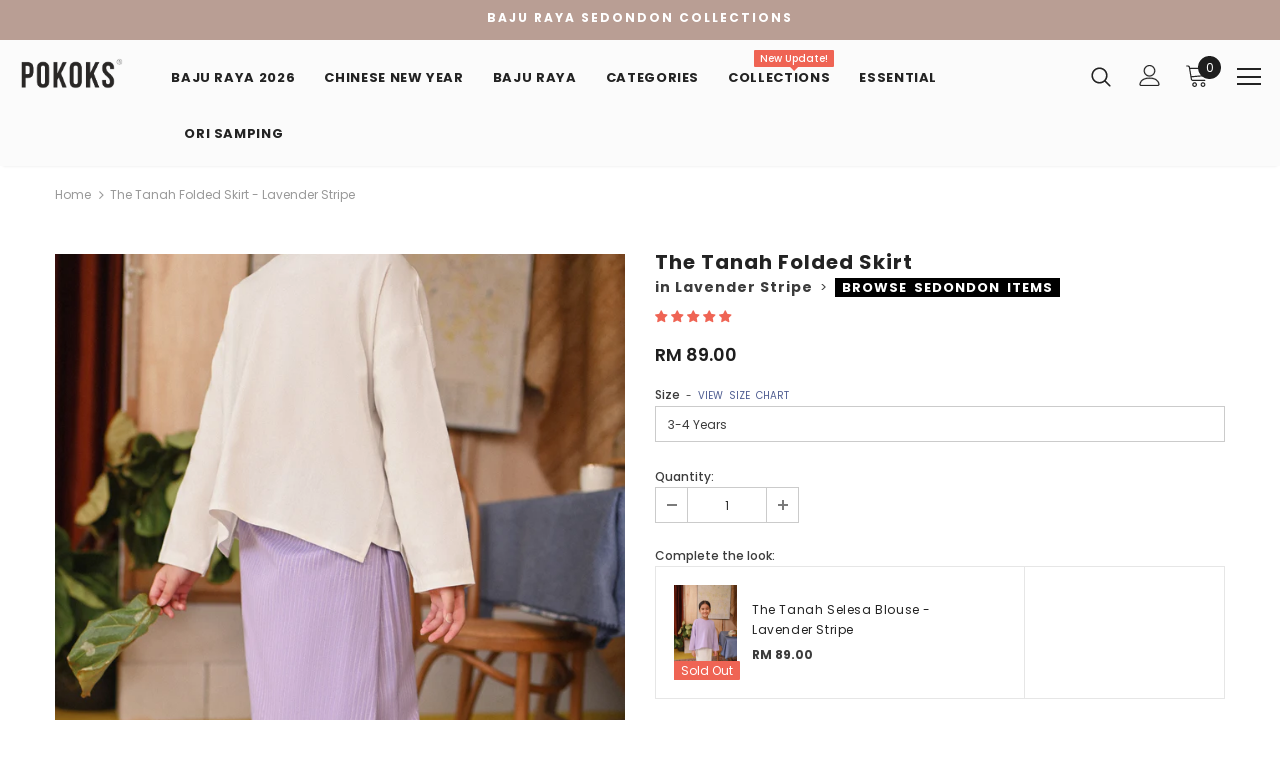

--- FILE ---
content_type: text/html; charset=utf-8
request_url: https://pokoks.com/products/the-tanah-folded-skirt-lavender-stripe
body_size: 49568
content:
<!doctype html>
<!--[if lt IE 7]><html class="no-js lt-ie9 lt-ie8 lt-ie7" lang="en"> <![endif]-->
<!--[if IE 7]><html class="no-js lt-ie9 lt-ie8" lang="en"> <![endif]-->
<!--[if IE 8]><html class="no-js lt-ie9" lang="en"> <![endif]-->
<!--[if IE 9 ]><html class="ie9 no-js"> <![endif]-->
<!--[if (gt IE 9)|!(IE)]><!--> <html class="no-js"> <!--<![endif]-->
<head>

  <!-- Basic page needs ================================================== -->
  <meta charset="utf-8">
  <meta http-equiv="X-UA-Compatible" content="IE=edge,chrome=1">
	
  <!-- Title and description ================================================== -->
  <title>
  The Tanah Folded Skirt - Lavender Stripe &ndash; POKOKS.COM
  </title>

  
  <meta name="description" content="The Tanah Collection Folded Skirt - Lavender Stripe for Raya 2022">
  

  <!-- Product meta ================================================== -->
  

  <meta property="og:url" content="https://pokoks.com/products/the-tanah-folded-skirt-lavender-stripe">
  <meta property="og:site_name" content="POKOKS.COM">
  <!-- /snippets/twitter-card.liquid -->





  <meta name="twitter:card" content="product">
  <meta name="twitter:title" content="The Tanah Folded Skirt - Lavender Stripe">
  <meta name="twitter:description" content="ITEM FEATURES THE TANAH Folded Skirt + elasticated waist for easy comfort fits + full double folded design on front panel + slimming silhouette for a stylish look Variants Cameron Rundum Kelabit Vanilla Stripe Lavender Stripe Olive Stripe Size Guide SIZES 1-2 3-4 5-6 7-8 9-10 11-12 AWAIST (RELAXED) 14.5 16.5 18.5 20.5 22.5 24.5 AWAIST (STRETCHED) 24.5 26.5 28.5 30.5 32.5 34.5 BHIP 24.5 26.5 28.5 30.5 32.5 34.5 CLENGTH 19 22 25 28 31 34 Measurements in Inches Main Material Cotton Linen Cotton is a naturally soft, fluffy fibre, Linen is an extremely strong, lightweight fabric made from the flax plant, blending cotton and linen strengthens the fabrication composition. This LAVENDER STRIPE is made with a cotton linen blend, comfortable, suitable for tropical weather yet adding the characteristic of the material. Why Choose This? 100% Original Design For">
  <meta name="twitter:image" content="https://pokoks.com/cdn/shop/products/POKOKS-22-JAN-II39448_medium.jpg?v=1645235516">
  <meta name="twitter:image:width" content="240">
  <meta name="twitter:image:height" content="240">
  <meta name="twitter:label1" content="Price">
  <meta name="twitter:data1" content="RM 89.00">
  
  <meta name="twitter:label2" content="Brand">
  <meta name="twitter:data2" content="POKOKS.COM">
  



  <!-- Helpers ================================================== -->
  <link rel="canonical" href="https://pokoks.com/products/the-tanah-folded-skirt-lavender-stripe">
  <meta name="viewport" content="width=device-width, initial-scale=1, maximum-scale=1, user-scalable=0, minimal-ui">
  
  <!-- Favicon -->
  
  <link rel="shortcut icon" href="//pokoks.com/cdn/shop/files/favicon-12_32x32.png?v=1613528344" type="image/png">
  
 
   <!-- fonts -->
  
<script type="text/javascript">
  WebFontConfig = {
    google: { families: [ 
      
          'Poppins:100,200,300,400,500,600,700,800,900'
	  
    ] }
  };
  
  (function() {
    var wf = document.createElement('script');
    wf.src = ('https:' == document.location.protocol ? 'https' : 'http') +
      '://ajax.googleapis.com/ajax/libs/webfont/1/webfont.js';
    wf.type = 'text/javascript';
    wf.async = 'true';
    var s = document.getElementsByTagName('script')[0];
    s.parentNode.insertBefore(wf, s);
  })(); 
</script>

  
  <!-- Styles -->
  <link href="//pokoks.com/cdn/shop/t/161/assets/vendor.min.css?v=16313237669423149571768021222" rel="stylesheet" type="text/css" media="all" />
<link href="//pokoks.com/cdn/shop/t/161/assets/theme-styles.scss.css?v=150655697922667574871768021222" rel="stylesheet" type="text/css" media="all" />
<link href="//pokoks.com/cdn/shop/t/161/assets/theme-styles-responsive.scss.css?v=113439894416991924871768021222" rel="stylesheet" type="text/css" media="all" />
  
   <!-- Scripts -->
  <script src="//pokoks.com/cdn/shop/t/161/assets/jquery.min.js?v=56888366816115934351768021222" type="text/javascript"></script>
<script src="//pokoks.com/cdn/shop/t/161/assets/jquery-cookie.min.js?v=72365755745404048181768021222" type="text/javascript"></script>

<script>
    window.ajax_cart = "upsell";
    window.money_format = "<span class=money>RM {{amount}}</span>";
    window.shop_currency = "MYR";
    window.show_multiple_currencies = true;
    window.use_color_swatch = false;
    window.color_swatch_style = "normal";
    window.enable_sidebar_multiple_choice = false;
    window.file_url = "//pokoks.com/cdn/shop/files/?v=10936";
    window.asset_url = "";
    
    window.inventory_text = {
        in_stock: "In stock",
        many_in_stock: "Many in stock",
        out_of_stock: "Out of stock",
        add_to_cart: "Add to Cart",
        add_all_to_cart: "Add all to Cart",
        sold_out: "Sold Out",
        select_options : "Select options",
        unavailable: "Unavailable",
        no_more_product: "No more product",
        show_options: "Show Variants",
        hide_options: "Hide Variants",
        adding : "Adding",
        thank_you : "Thank You",
        add_more : "Add More",
        cart_feedback : "Added",
        add_wishlist : "Add to Wish List",
        remove_wishlist : "Remove Wish List",
        previous: "Prev",
        next: "Next"
    };
    
    window.multi_lang = false;
    window.infinity_scroll_feature = false;
    window.newsletter_popup = false;  
</script>


<script src="//pokoks.com/cdn/shop/t/161/assets/lang2.js?v=95449077315781067331768021222" type="text/javascript"></script>

<script>
    var translator = {
        current_lang : $.cookie('language'),
        
        init: function() {
            translator.updateStyling();
            translator.updateInventoryText();  		
        },
        
        updateStyling: function() {
            var style;

            if (translator.isLang2()) {
                style = "<style>*[data-translate] {visibility:hidden} .lang1 {display:none}</style>";          
            }
            else {
                style = "<style>*[data-translate] {visibility:visible} .lang2 {display:none}</style>";
            };

            $('head').append(style);
        },
        
        updateLangSwitcher: function() {
            if (translator.isLang2()) {
                $('#lang-switcher [data-value="1"]').removeClass('active');
                $('#lang-switcher [data-value="2"]').addClass('active');        
            }
        },
        
        getTextToTranslate: function(selector) {
            var result = window.lang2;
            
            //check if there is parameter
            var params;
            
            if (selector.indexOf("|") > 0) {
                var devideList = selector.split("|");
                
                selector = devideList[0];
                params = devideList[1].split(",");
            }

            var selectorArr = selector.split('.');
            
            if (selectorArr) {
                for (var i = 0; i < selectorArr.length; i++) {
                    result = result[selectorArr[i]];
                }
            }
            else {
                result = result[selector];
            };

            //check if result is object, case one and other
            if (result && result.one && result.other) {
                var countEqual1 = true;

                for (var i = 0; i < params.length; i++) {
                    if (params[i].indexOf("count") >= 0) {
                        variables = params[i].split(":");

                        if (variables.length>1) {
                            var count = variables[1];
                            if (count > 1) {
                                countEqual1 = false;
                            }
                        }
                    }
                }

                if (countEqual1) {
                    result = result.one;
                } else {
                    result = result.other;
                };
            }

            //replace params
            
            if (params && params.length>0) {
                result = result.replace(/{{\s*/g, "{{");
                result = result.replace(/\s*}}/g, "}}");
                
                for (var i = 0; i < params.length; i++) {
                    variables = params[i].split(":");
                    if (variables.length>1) {
                        result = result.replace("{{"+variables[0]+"}}", variables[1]);
                    }          
                }
            }
            

            return result;
        },
                                        
        isLang2: function() {
            return translator.current_lang && translator.current_lang == 2;
        },
        
        updateInventoryText: function() {
            if (translator.isLang2()) {
                window.inventory_text = {
                    in_stock: window.lang2.products.product.in_stock,
                    many_in_stock: window.lang2.products.product.many_in_stock,
                    out_of_stock: window.lang2.products.product.out_of_stock,
                    add_to_cart: window.lang2.products.product.add_to_cart,
                    add_all_to_cart: window.lang2.products.product.add_all_to_cart,
                    sold_out: window.lang2.products.product.sold_out,
                    unavailable: window.lang2.products.product.unavailable,
                    no_more_product: window.lang2.collections.general.no_more_product,
                    select_options: window.lang2.products.product.select_options,
                    hide_options: window.lang2.products.product.hide_options,
                    show_options: window.lang2.products.product.show_options,
                    adding: window.lang2.products.product.adding,
                    thank_you: window.lang2.products.product.thank_you,
                    add_more: window.lang2.products.product.add_more,
                    cart_feedback: window.lang2.products.product.cart_feedback,
                    add_wishlist: window.lang2.wishlist.general.add_to_wishlist,
                    remove_wishlist: window.lang2.wishlist.general.remove_wishlist,
                    previous: window.lang2.collections.toolbar.previous,
                    next: window.lang2.collections.toolbar.next
                };
            }
        },
        
        doTranslate: function(blockSelector) {
            if (translator.isLang2()) {
                $(blockSelector + " [data-translate]").each(function(e) {          
                    var item = jQuery(this);
                    var selector = item.attr("data-translate");
                    var text = translator.getTextToTranslate(selector);
                    
                    //translate only title
                    if (item.attr("translate-item")) {
                        var attribute = item.attr("translate-item");
                        if (attribute == 'blog-date-author') {
                            item.html(text);
                        }
                        else if (attribute!="") {            
                            item.attr(attribute,text);
                        };
                    }
                    else if (item.is("input")) {
                        item.val(text);
                    }
                    else {
                        item.text(text);
                    };
                    
                    item.css("visibility","visible");
                    
                    $('#lang-switcher [data-value="1"]').removeClass('active');
                    $('#lang-switcher [data-value="2"]').addClass('active');          
                });
            }
        }   
    };
            
    translator.init();
            
    $(document).ready(function() {    
        $('#lang-switcher [data-value]').on('click', function(e) {
        e.preventDefault();
        
        if($(this).hasClass('active')){
            return false;
        }
        
        var value = $(this).data('value');
        
        $.cookie('language', value, {expires:10, path:'/'});
            location.reload();
        });    
        
        translator.doTranslate('body');    
    });
</script>


  <!-- Header hook for plugins ================================ -->
  <script>window.performance && window.performance.mark && window.performance.mark('shopify.content_for_header.start');</script><meta name="google-site-verification" content="DZm4SORWZeJsAoeo6OHQEkDo4JxVOG2GF5gsAHCMPX4">
<meta name="google-site-verification" content="jAImyPW1DV94wDAT-YkaAsWmg7e4wBy98Bv9Juk98Yw">
<meta id="shopify-digital-wallet" name="shopify-digital-wallet" content="/10707324/digital_wallets/dialog">
<link rel="alternate" type="application/json+oembed" href="https://pokoks.com/products/the-tanah-folded-skirt-lavender-stripe.oembed">
<script async="async" src="/checkouts/internal/preloads.js?locale=en-MY"></script>
<script id="shopify-features" type="application/json">{"accessToken":"00a4369571115eccc69decf1983b399e","betas":["rich-media-storefront-analytics"],"domain":"pokoks.com","predictiveSearch":true,"shopId":10707324,"locale":"en"}</script>
<script>var Shopify = Shopify || {};
Shopify.shop = "pokoks.myshopify.com";
Shopify.locale = "en";
Shopify.currency = {"active":"MYR","rate":"1.0"};
Shopify.country = "MY";
Shopify.theme = {"name":"Hariri 2026","id":183434772801,"schema_name":"Ella","schema_version":"3.0.0","theme_store_id":null,"role":"main"};
Shopify.theme.handle = "null";
Shopify.theme.style = {"id":null,"handle":null};
Shopify.cdnHost = "pokoks.com/cdn";
Shopify.routes = Shopify.routes || {};
Shopify.routes.root = "/";</script>
<script type="module">!function(o){(o.Shopify=o.Shopify||{}).modules=!0}(window);</script>
<script>!function(o){function n(){var o=[];function n(){o.push(Array.prototype.slice.apply(arguments))}return n.q=o,n}var t=o.Shopify=o.Shopify||{};t.loadFeatures=n(),t.autoloadFeatures=n()}(window);</script>
<script id="shop-js-analytics" type="application/json">{"pageType":"product"}</script>
<script defer="defer" async type="module" src="//pokoks.com/cdn/shopifycloud/shop-js/modules/v2/client.init-shop-cart-sync_C5BV16lS.en.esm.js"></script>
<script defer="defer" async type="module" src="//pokoks.com/cdn/shopifycloud/shop-js/modules/v2/chunk.common_CygWptCX.esm.js"></script>
<script type="module">
  await import("//pokoks.com/cdn/shopifycloud/shop-js/modules/v2/client.init-shop-cart-sync_C5BV16lS.en.esm.js");
await import("//pokoks.com/cdn/shopifycloud/shop-js/modules/v2/chunk.common_CygWptCX.esm.js");

  window.Shopify.SignInWithShop?.initShopCartSync?.({"fedCMEnabled":true,"windoidEnabled":true});

</script>
<script>(function() {
  var isLoaded = false;
  function asyncLoad() {
    if (isLoaded) return;
    isLoaded = true;
    var urls = ["https:\/\/livify.best4shops.com\/shopify\/script.js?shop=pokoks.myshopify.com","https:\/\/mpop.pxucdn.com\/apps.pixelunion.net\/scripts\/js\/countdown\/bundle.min.js?shop=pokoks.myshopify.com","https:\/\/chimpstatic.com\/mcjs-connected\/js\/users\/adaaf372fb1dea0710fda0679\/bbdca00551da63b4d1c2868fe.js?shop=pokoks.myshopify.com","https:\/\/widget-api-ng.yeps.io\/loader\/019252c6-dadf-6420-7703-b85d6fefeb43.js?shop=pokoks.myshopify.com","https:\/\/atome-paylater-fe.s3-accelerate.amazonaws.com\/merchant-plugins\/production\/static\/price_divider\/main.js?platform=SHOPIFY\u0026country=MY\u0026price_divider_applied_on=all\u0026shop=pokoks.myshopify.com"];
    for (var i = 0; i < urls.length; i++) {
      var s = document.createElement('script');
      s.type = 'text/javascript';
      s.async = true;
      s.src = urls[i];
      var x = document.getElementsByTagName('script')[0];
      x.parentNode.insertBefore(s, x);
    }
  };
  if(window.attachEvent) {
    window.attachEvent('onload', asyncLoad);
  } else {
    window.addEventListener('load', asyncLoad, false);
  }
})();</script>
<script id="__st">var __st={"a":10707324,"offset":28800,"reqid":"2ad6830b-4ca1-44c4-a1d0-db39eb092fe7-1768753468","pageurl":"pokoks.com\/products\/the-tanah-folded-skirt-lavender-stripe","u":"90822962748b","p":"product","rtyp":"product","rid":7271144849565};</script>
<script>window.ShopifyPaypalV4VisibilityTracking = true;</script>
<script id="captcha-bootstrap">!function(){'use strict';const t='contact',e='account',n='new_comment',o=[[t,t],['blogs',n],['comments',n],[t,'customer']],c=[[e,'customer_login'],[e,'guest_login'],[e,'recover_customer_password'],[e,'create_customer']],r=t=>t.map((([t,e])=>`form[action*='/${t}']:not([data-nocaptcha='true']) input[name='form_type'][value='${e}']`)).join(','),a=t=>()=>t?[...document.querySelectorAll(t)].map((t=>t.form)):[];function s(){const t=[...o],e=r(t);return a(e)}const i='password',u='form_key',d=['recaptcha-v3-token','g-recaptcha-response','h-captcha-response',i],f=()=>{try{return window.sessionStorage}catch{return}},m='__shopify_v',_=t=>t.elements[u];function p(t,e,n=!1){try{const o=window.sessionStorage,c=JSON.parse(o.getItem(e)),{data:r}=function(t){const{data:e,action:n}=t;return t[m]||n?{data:e,action:n}:{data:t,action:n}}(c);for(const[e,n]of Object.entries(r))t.elements[e]&&(t.elements[e].value=n);n&&o.removeItem(e)}catch(o){console.error('form repopulation failed',{error:o})}}const l='form_type',E='cptcha';function T(t){t.dataset[E]=!0}const w=window,h=w.document,L='Shopify',v='ce_forms',y='captcha';let A=!1;((t,e)=>{const n=(g='f06e6c50-85a8-45c8-87d0-21a2b65856fe',I='https://cdn.shopify.com/shopifycloud/storefront-forms-hcaptcha/ce_storefront_forms_captcha_hcaptcha.v1.5.2.iife.js',D={infoText:'Protected by hCaptcha',privacyText:'Privacy',termsText:'Terms'},(t,e,n)=>{const o=w[L][v],c=o.bindForm;if(c)return c(t,g,e,D).then(n);var r;o.q.push([[t,g,e,D],n]),r=I,A||(h.body.append(Object.assign(h.createElement('script'),{id:'captcha-provider',async:!0,src:r})),A=!0)});var g,I,D;w[L]=w[L]||{},w[L][v]=w[L][v]||{},w[L][v].q=[],w[L][y]=w[L][y]||{},w[L][y].protect=function(t,e){n(t,void 0,e),T(t)},Object.freeze(w[L][y]),function(t,e,n,w,h,L){const[v,y,A,g]=function(t,e,n){const i=e?o:[],u=t?c:[],d=[...i,...u],f=r(d),m=r(i),_=r(d.filter((([t,e])=>n.includes(e))));return[a(f),a(m),a(_),s()]}(w,h,L),I=t=>{const e=t.target;return e instanceof HTMLFormElement?e:e&&e.form},D=t=>v().includes(t);t.addEventListener('submit',(t=>{const e=I(t);if(!e)return;const n=D(e)&&!e.dataset.hcaptchaBound&&!e.dataset.recaptchaBound,o=_(e),c=g().includes(e)&&(!o||!o.value);(n||c)&&t.preventDefault(),c&&!n&&(function(t){try{if(!f())return;!function(t){const e=f();if(!e)return;const n=_(t);if(!n)return;const o=n.value;o&&e.removeItem(o)}(t);const e=Array.from(Array(32),(()=>Math.random().toString(36)[2])).join('');!function(t,e){_(t)||t.append(Object.assign(document.createElement('input'),{type:'hidden',name:u})),t.elements[u].value=e}(t,e),function(t,e){const n=f();if(!n)return;const o=[...t.querySelectorAll(`input[type='${i}']`)].map((({name:t})=>t)),c=[...d,...o],r={};for(const[a,s]of new FormData(t).entries())c.includes(a)||(r[a]=s);n.setItem(e,JSON.stringify({[m]:1,action:t.action,data:r}))}(t,e)}catch(e){console.error('failed to persist form',e)}}(e),e.submit())}));const S=(t,e)=>{t&&!t.dataset[E]&&(n(t,e.some((e=>e===t))),T(t))};for(const o of['focusin','change'])t.addEventListener(o,(t=>{const e=I(t);D(e)&&S(e,y())}));const B=e.get('form_key'),M=e.get(l),P=B&&M;t.addEventListener('DOMContentLoaded',(()=>{const t=y();if(P)for(const e of t)e.elements[l].value===M&&p(e,B);[...new Set([...A(),...v().filter((t=>'true'===t.dataset.shopifyCaptcha))])].forEach((e=>S(e,t)))}))}(h,new URLSearchParams(w.location.search),n,t,e,['guest_login'])})(!0,!0)}();</script>
<script integrity="sha256-4kQ18oKyAcykRKYeNunJcIwy7WH5gtpwJnB7kiuLZ1E=" data-source-attribution="shopify.loadfeatures" defer="defer" src="//pokoks.com/cdn/shopifycloud/storefront/assets/storefront/load_feature-a0a9edcb.js" crossorigin="anonymous"></script>
<script data-source-attribution="shopify.dynamic_checkout.dynamic.init">var Shopify=Shopify||{};Shopify.PaymentButton=Shopify.PaymentButton||{isStorefrontPortableWallets:!0,init:function(){window.Shopify.PaymentButton.init=function(){};var t=document.createElement("script");t.src="https://pokoks.com/cdn/shopifycloud/portable-wallets/latest/portable-wallets.en.js",t.type="module",document.head.appendChild(t)}};
</script>
<script data-source-attribution="shopify.dynamic_checkout.buyer_consent">
  function portableWalletsHideBuyerConsent(e){var t=document.getElementById("shopify-buyer-consent"),n=document.getElementById("shopify-subscription-policy-button");t&&n&&(t.classList.add("hidden"),t.setAttribute("aria-hidden","true"),n.removeEventListener("click",e))}function portableWalletsShowBuyerConsent(e){var t=document.getElementById("shopify-buyer-consent"),n=document.getElementById("shopify-subscription-policy-button");t&&n&&(t.classList.remove("hidden"),t.removeAttribute("aria-hidden"),n.addEventListener("click",e))}window.Shopify?.PaymentButton&&(window.Shopify.PaymentButton.hideBuyerConsent=portableWalletsHideBuyerConsent,window.Shopify.PaymentButton.showBuyerConsent=portableWalletsShowBuyerConsent);
</script>
<script data-source-attribution="shopify.dynamic_checkout.cart.bootstrap">document.addEventListener("DOMContentLoaded",(function(){function t(){return document.querySelector("shopify-accelerated-checkout-cart, shopify-accelerated-checkout")}if(t())Shopify.PaymentButton.init();else{new MutationObserver((function(e,n){t()&&(Shopify.PaymentButton.init(),n.disconnect())})).observe(document.body,{childList:!0,subtree:!0})}}));
</script>
<link id="shopify-accelerated-checkout-styles" rel="stylesheet" media="screen" href="https://pokoks.com/cdn/shopifycloud/portable-wallets/latest/accelerated-checkout-backwards-compat.css" crossorigin="anonymous">
<style id="shopify-accelerated-checkout-cart">
        #shopify-buyer-consent {
  margin-top: 1em;
  display: inline-block;
  width: 100%;
}

#shopify-buyer-consent.hidden {
  display: none;
}

#shopify-subscription-policy-button {
  background: none;
  border: none;
  padding: 0;
  text-decoration: underline;
  font-size: inherit;
  cursor: pointer;
}

#shopify-subscription-policy-button::before {
  box-shadow: none;
}

      </style>

<script>window.performance && window.performance.mark && window.performance.mark('shopify.content_for_header.end');</script>

  <!--[if lt IE 9]>
  <script src="//html5shiv.googlecode.com/svn/trunk/html5.js" type="text/javascript"></script>
  <![endif]-->

  
  
  

  <script>

    Shopify.productOptionsMap = {};
    Shopify.quickViewOptionsMap = {};

    Shopify.updateOptionsInSelector = function(selectorIndex, wrapperSlt) {
        Shopify.optionsMap = wrapperSlt === '.product' ? Shopify.productOptionsMap : Shopify.quickViewOptionsMap;

        switch (selectorIndex) {
            case 0:
                var key = 'root';
                var selector = $(wrapperSlt + ' .single-option-selector:eq(0)');
                break;
            case 1:
                var key = $(wrapperSlt + ' .single-option-selector:eq(0)').val();
                var selector = $(wrapperSlt + ' .single-option-selector:eq(1)');
                break;
            case 2:
                var key = $(wrapperSlt + ' .single-option-selector:eq(0)').val();
                key += ' / ' + $(wrapperSlt + ' .single-option-selector:eq(1)').val();
                var selector = $(wrapperSlt + ' .single-option-selector:eq(2)');
        }

        var initialValue = selector.val();

        selector.empty();

        var availableOptions = Shopify.optionsMap[key];

        if (availableOptions && availableOptions.length) {
            for (var i = 0; i < availableOptions.length; i++) {
                var option = availableOptions[i];

                var newOption = $('<option></option>').val(option).html(option);

                selector.append(newOption);
            }

            $(wrapperSlt + ' .swatch[data-option-index="' + selectorIndex + '"] .swatch-element').each(function() {
                if ($.inArray($(this).attr('data-value'), availableOptions) !== -1) {
                    $(this).removeClass('soldout').find(':radio').removeAttr('disabled', 'disabled').removeAttr('checked');
                }
                else {
                    $(this).addClass('soldout').find(':radio').removeAttr('checked').attr('disabled', 'disabled');
                }
            });

            if ($.inArray(initialValue, availableOptions) !== -1) {
                selector.val(initialValue);
            }

            selector.trigger('change');
        };
    };

    Shopify.linkOptionSelectors = function(product, wrapperSlt) {
        // Building our mapping object.
        Shopify.optionsMap = wrapperSlt === '.product' ? Shopify.productOptionsMap : Shopify.quickViewOptionsMap;

        for (var i = 0; i < product.variants.length; i++) {
            var variant = product.variants[i];

            if (variant.available) {
                // Gathering values for the 1st drop-down.
                Shopify.optionsMap['root'] = Shopify.optionsMap['root'] || [];

                Shopify.optionsMap['root'].push(variant.option1);
                Shopify.optionsMap['root'] = Shopify.uniq(Shopify.optionsMap['root']);

                // Gathering values for the 2nd drop-down.
                if (product.options.length > 1) {
                var key = variant.option1;
                    Shopify.optionsMap[key] = Shopify.optionsMap[key] || [];
                    Shopify.optionsMap[key].push(variant.option2);
                    Shopify.optionsMap[key] = Shopify.uniq(Shopify.optionsMap[key]);
                }

                // Gathering values for the 3rd drop-down.
                if (product.options.length === 3) {
                    var key = variant.option1 + ' / ' + variant.option2;
                    Shopify.optionsMap[key] = Shopify.optionsMap[key] || [];
                    Shopify.optionsMap[key].push(variant.option3);
                    Shopify.optionsMap[key] = Shopify.uniq(Shopify.optionsMap[key]);
                }
            }
        };

        // Update options right away.
        Shopify.updateOptionsInSelector(0, wrapperSlt);

        if (product.options.length > 1) Shopify.updateOptionsInSelector(1, wrapperSlt);
        if (product.options.length === 3) Shopify.updateOptionsInSelector(2, wrapperSlt);

        // When there is an update in the first dropdown.
        $(wrapperSlt + " .single-option-selector:eq(0)").change(function() {
            Shopify.updateOptionsInSelector(1, wrapperSlt);
            if (product.options.length === 3) Shopify.updateOptionsInSelector(2, wrapperSlt);
            return true;
        });

        // When there is an update in the second dropdown.
        $(wrapperSlt + " .single-option-selector:eq(1)").change(function() {
            if (product.options.length === 3) Shopify.updateOptionsInSelector(2, wrapperSlt);
            return true;
        });
    };
</script>





<link rel="stylesheet" href="//pokoks.com/cdn/shop/t/161/assets/sca-pp.css?v=26248894406678077071768021222">
 <script>
  
  SCAPPShop = {};
    
  </script>
<script src="//pokoks.com/cdn/shop/t/161/assets/sca-pp-initial.js?v=30385991891813542801768021222" type="text/javascript"></script>
   
  
<!-- Start of Judge.me Core -->
<link rel="dns-prefetch" href="https://cdn.judge.me/">
<script data-cfasync='false' class='jdgm-settings-script'>window.jdgmSettings={"pagination":5,"disable_web_reviews":false,"badge_no_review_text":"No reviews","badge_n_reviews_text":"{{ n }} review/reviews","badge_star_color":"#ff8400","hide_badge_preview_if_no_reviews":true,"badge_hide_text":false,"enforce_center_preview_badge":false,"widget_title":"Customer Reviews","widget_open_form_text":"Write a review","widget_close_form_text":"Cancel review","widget_refresh_page_text":"Refresh page","widget_summary_text":"Based on {{ number_of_reviews }} review/reviews","widget_no_review_text":"Be the first to write a review","widget_name_field_text":"Display name","widget_verified_name_field_text":"Verified Name (public)","widget_name_placeholder_text":"Display name","widget_required_field_error_text":"This field is required.","widget_email_field_text":"Email address","widget_verified_email_field_text":"Verified Email (private, can not be edited)","widget_email_placeholder_text":"Your email address","widget_email_field_error_text":"Please enter a valid email address.","widget_rating_field_text":"Rating","widget_review_title_field_text":"Review Title","widget_review_title_placeholder_text":"Give your review a title  (Optional)","widget_review_body_field_text":"Review content","widget_review_body_placeholder_text":"Start writing here...","widget_pictures_field_text":"Picture/Video (optional)","widget_submit_review_text":"Submit Review","widget_submit_verified_review_text":"Submit Verified Review","widget_submit_success_msg_with_auto_publish":"Thank you! Please refresh the page in a few moments to see your review. You can remove or edit your review by logging into \u003ca href='https://judge.me/login' target='_blank' rel='nofollow noopener'\u003eJudge.me\u003c/a\u003e","widget_submit_success_msg_no_auto_publish":"Thank you! Your review will be published as soon as it is approved by the shop admin. You can remove or edit your review by logging into \u003ca href='https://judge.me/login' target='_blank' rel='nofollow noopener'\u003eJudge.me\u003c/a\u003e","widget_show_default_reviews_out_of_total_text":"Showing {{ n_reviews_shown }} out of {{ n_reviews }} reviews.","widget_show_all_link_text":"Show all","widget_show_less_link_text":"Show less","widget_author_said_text":"{{ reviewer_name }} said:","widget_days_text":"{{ n }} days ago","widget_weeks_text":"{{ n }} week/weeks ago","widget_months_text":"{{ n }} month/months ago","widget_years_text":"{{ n }} year/years ago","widget_yesterday_text":"Yesterday","widget_today_text":"Today","widget_replied_text":"\u003e\u003e {{ shop_name }} replied:","widget_read_more_text":"Read more","widget_reviewer_name_as_initial":"last_initial","widget_rating_filter_color":"#ef6454","widget_rating_filter_see_all_text":"See all reviews","widget_sorting_most_recent_text":"Most Recent","widget_sorting_highest_rating_text":"Highest Rating","widget_sorting_lowest_rating_text":"Lowest Rating","widget_sorting_with_pictures_text":"Only Pictures","widget_sorting_most_helpful_text":"Most Helpful","widget_open_question_form_text":"Ask a question","widget_reviews_subtab_text":"Reviews","widget_questions_subtab_text":"Questions","widget_question_label_text":"Question","widget_answer_label_text":"Answer","widget_question_placeholder_text":"Write your question here","widget_submit_question_text":"Submit Question","widget_question_submit_success_text":"Thank you for your question! We will notify you once it gets answered.","widget_star_color":"#ef6454","verified_badge_text":"Verified","verified_badge_bg_color":"","verified_badge_text_color":"","verified_badge_placement":"removed","widget_review_max_height":"","widget_hide_border":false,"widget_social_share":false,"widget_thumb":false,"widget_review_location_show":false,"widget_location_format":"country_iso_code","all_reviews_include_out_of_store_products":true,"all_reviews_out_of_store_text":"(out of store)","all_reviews_pagination":100,"all_reviews_product_name_prefix_text":"about","enable_review_pictures":false,"enable_question_anwser":false,"widget_theme":"leex","review_date_format":"dd/mm/yyyy","default_sort_method":"most-recent","widget_product_reviews_subtab_text":"Product Reviews","widget_shop_reviews_subtab_text":"Shop Reviews","widget_other_products_reviews_text":"Reviews for other products","widget_store_reviews_subtab_text":"Store reviews","widget_no_store_reviews_text":"This store hasn't received any reviews yet","widget_web_restriction_product_reviews_text":"This product hasn't received any reviews yet","widget_no_items_text":"No items found","widget_show_more_text":"Show more","widget_write_a_store_review_text":"Write a Store Review","widget_other_languages_heading":"Reviews in Other Languages","widget_translate_review_text":"Translate review to {{ language }}","widget_translating_review_text":"Translating...","widget_show_original_translation_text":"Show original ({{ language }})","widget_translate_review_failed_text":"Review couldn't be translated.","widget_translate_review_retry_text":"Retry","widget_translate_review_try_again_later_text":"Try again later","show_product_url_for_grouped_product":true,"widget_sorting_pictures_first_text":"Pictures First","show_pictures_on_all_rev_page_mobile":false,"show_pictures_on_all_rev_page_desktop":false,"floating_tab_hide_mobile_install_preference":false,"floating_tab_button_name":"★ Reviews","floating_tab_title":"Let customers speak for us","floating_tab_button_color":"","floating_tab_button_background_color":"","floating_tab_url":"","floating_tab_url_enabled":true,"floating_tab_tab_style":"text","all_reviews_text_badge_text":"Customers rate us {{ shop.metafields.judgeme.all_reviews_rating | round: 1 }}/5 based on {{ shop.metafields.judgeme.all_reviews_count }} reviews.","all_reviews_text_badge_text_branded_style":"{{ shop.metafields.judgeme.all_reviews_rating | round: 1 }} out of 5 stars based on {{ shop.metafields.judgeme.all_reviews_count }} reviews","is_all_reviews_text_badge_a_link":false,"show_stars_for_all_reviews_text_badge":false,"all_reviews_text_badge_url":"","all_reviews_text_style":"text","all_reviews_text_color_style":"judgeme_brand_color","all_reviews_text_color":"#108474","all_reviews_text_show_jm_brand":true,"featured_carousel_show_header":true,"featured_carousel_title":"Let customers speak for us","testimonials_carousel_title":"Customers are saying","videos_carousel_title":"Real customer stories","cards_carousel_title":"Customers are saying","featured_carousel_count_text":"from {{ n }} reviews","featured_carousel_add_link_to_all_reviews_page":false,"featured_carousel_url":"","featured_carousel_show_images":false,"featured_carousel_autoslide_interval":5,"featured_carousel_arrows_on_the_sides":true,"featured_carousel_height":150,"featured_carousel_width":80,"featured_carousel_image_size":0,"featured_carousel_image_height":250,"featured_carousel_arrow_color":"#e0e0e0","verified_count_badge_style":"vintage","verified_count_badge_orientation":"horizontal","verified_count_badge_color_style":"judgeme_brand_color","verified_count_badge_color":"#108474","is_verified_count_badge_a_link":false,"verified_count_badge_url":"","verified_count_badge_show_jm_brand":true,"widget_rating_preset_default":5,"widget_first_sub_tab":"product-reviews","widget_show_histogram":true,"widget_histogram_use_custom_color":true,"widget_pagination_use_custom_color":false,"widget_star_use_custom_color":true,"widget_verified_badge_use_custom_color":false,"widget_write_review_use_custom_color":false,"picture_reminder_submit_button":"Upload Pictures","enable_review_videos":false,"mute_video_by_default":false,"widget_sorting_videos_first_text":"Videos First","widget_review_pending_text":"Pending","featured_carousel_items_for_large_screen":5,"social_share_options_order":"Facebook,Twitter","remove_microdata_snippet":false,"disable_json_ld":false,"enable_json_ld_products":false,"preview_badge_show_question_text":true,"preview_badge_no_question_text":"No questions","preview_badge_n_question_text":"{{ number_of_questions }} question/questions","qa_badge_show_icon":false,"qa_badge_position":"same-row","remove_judgeme_branding":false,"widget_add_search_bar":false,"widget_search_bar_placeholder":"Search","widget_sorting_verified_only_text":"Verified only","featured_carousel_theme":"compact","featured_carousel_show_rating":true,"featured_carousel_show_title":true,"featured_carousel_show_body":true,"featured_carousel_show_date":false,"featured_carousel_show_reviewer":true,"featured_carousel_show_product":false,"featured_carousel_header_background_color":"#108474","featured_carousel_header_text_color":"#ffffff","featured_carousel_name_product_separator":"reviewed","featured_carousel_full_star_background":"#108474","featured_carousel_empty_star_background":"#dadada","featured_carousel_vertical_theme_background":"#f9fafb","featured_carousel_verified_badge_enable":false,"featured_carousel_verified_badge_color":"#108474","featured_carousel_border_style":"round","featured_carousel_review_line_length_limit":3,"featured_carousel_more_reviews_button_text":"Read more reviews","featured_carousel_view_product_button_text":"View product","all_reviews_page_load_reviews_on":"scroll","all_reviews_page_load_more_text":"Load More Reviews","disable_fb_tab_reviews":false,"enable_ajax_cdn_cache":false,"widget_public_name_text":"displayed publicly like","default_reviewer_name":"John Smith","default_reviewer_name_has_non_latin":true,"widget_reviewer_anonymous":"Anonymous","medals_widget_title":"Judge.me Review Medals","medals_widget_background_color":"#f9fafb","medals_widget_position":"footer_all_pages","medals_widget_border_color":"#f9fafb","medals_widget_verified_text_position":"left","medals_widget_use_monochromatic_version":false,"medals_widget_elements_color":"#108474","show_reviewer_avatar":true,"widget_invalid_yt_video_url_error_text":"Not a YouTube video URL","widget_max_length_field_error_text":"Please enter no more than {0} characters.","widget_show_country_flag":false,"widget_show_collected_via_shop_app":true,"widget_verified_by_shop_badge_style":"light","widget_verified_by_shop_text":"Verified by Shop","widget_show_photo_gallery":false,"widget_load_with_code_splitting":true,"widget_ugc_install_preference":false,"widget_ugc_title":"Made by us, Shared by you","widget_ugc_subtitle":"Tag us to see your picture featured in our page","widget_ugc_arrows_color":"#ffffff","widget_ugc_primary_button_text":"Buy Now","widget_ugc_primary_button_background_color":"#108474","widget_ugc_primary_button_text_color":"#ffffff","widget_ugc_primary_button_border_width":"0","widget_ugc_primary_button_border_style":"none","widget_ugc_primary_button_border_color":"#108474","widget_ugc_primary_button_border_radius":"25","widget_ugc_secondary_button_text":"Load More","widget_ugc_secondary_button_background_color":"#ffffff","widget_ugc_secondary_button_text_color":"#108474","widget_ugc_secondary_button_border_width":"2","widget_ugc_secondary_button_border_style":"solid","widget_ugc_secondary_button_border_color":"#108474","widget_ugc_secondary_button_border_radius":"25","widget_ugc_reviews_button_text":"View Reviews","widget_ugc_reviews_button_background_color":"#ffffff","widget_ugc_reviews_button_text_color":"#108474","widget_ugc_reviews_button_border_width":"2","widget_ugc_reviews_button_border_style":"solid","widget_ugc_reviews_button_border_color":"#108474","widget_ugc_reviews_button_border_radius":"25","widget_ugc_reviews_button_link_to":"judgeme-reviews-page","widget_ugc_show_post_date":true,"widget_ugc_max_width":"800","widget_rating_metafield_value_type":true,"widget_primary_color":"#108474","widget_enable_secondary_color":false,"widget_secondary_color":"#edf5f5","widget_summary_average_rating_text":"{{ average_rating }} out of 5","widget_media_grid_title":"Customer photos \u0026 videos","widget_media_grid_see_more_text":"See more","widget_round_style":false,"widget_show_product_medals":true,"widget_verified_by_judgeme_text":"Verified by Judge.me","widget_show_store_medals":true,"widget_verified_by_judgeme_text_in_store_medals":"Verified by Judge.me","widget_media_field_exceed_quantity_message":"Sorry, we can only accept {{ max_media }} for one review.","widget_media_field_exceed_limit_message":"{{ file_name }} is too large, please select a {{ media_type }} less than {{ size_limit }}MB.","widget_review_submitted_text":"Review Submitted!","widget_question_submitted_text":"Question Submitted!","widget_close_form_text_question":"Cancel","widget_write_your_answer_here_text":"Write your answer here","widget_enabled_branded_link":true,"widget_show_collected_by_judgeme":true,"widget_reviewer_name_color":"","widget_write_review_text_color":"","widget_write_review_bg_color":"","widget_collected_by_judgeme_text":"collected by Judge.me","widget_pagination_type":"standard","widget_load_more_text":"Load More","widget_load_more_color":"#108474","widget_full_review_text":"Full Review","widget_read_more_reviews_text":"Read More Reviews","widget_read_questions_text":"Read Questions","widget_questions_and_answers_text":"Questions \u0026 Answers","widget_verified_by_text":"Verified by","widget_verified_text":"Verified","widget_number_of_reviews_text":"{{ number_of_reviews }} reviews","widget_back_button_text":"Back","widget_next_button_text":"Next","widget_custom_forms_filter_button":"Filters","custom_forms_style":"vertical","widget_show_review_information":false,"how_reviews_are_collected":"How reviews are collected?","widget_show_review_keywords":false,"widget_gdpr_statement":"How we use your data: We'll only contact you about the review you left, and only if necessary. By submitting your review, you agree to Judge.me's \u003ca href='https://judge.me/terms' target='_blank' rel='nofollow noopener'\u003eterms\u003c/a\u003e, \u003ca href='https://judge.me/privacy' target='_blank' rel='nofollow noopener'\u003eprivacy\u003c/a\u003e and \u003ca href='https://judge.me/content-policy' target='_blank' rel='nofollow noopener'\u003econtent\u003c/a\u003e policies.","widget_multilingual_sorting_enabled":false,"widget_translate_review_content_enabled":false,"widget_translate_review_content_method":"manual","popup_widget_review_selection":"automatically_with_pictures","popup_widget_round_border_style":true,"popup_widget_show_title":true,"popup_widget_show_body":true,"popup_widget_show_reviewer":false,"popup_widget_show_product":true,"popup_widget_show_pictures":true,"popup_widget_use_review_picture":true,"popup_widget_show_on_home_page":true,"popup_widget_show_on_product_page":true,"popup_widget_show_on_collection_page":true,"popup_widget_show_on_cart_page":true,"popup_widget_position":"bottom_left","popup_widget_first_review_delay":5,"popup_widget_duration":5,"popup_widget_interval":5,"popup_widget_review_count":5,"popup_widget_hide_on_mobile":true,"review_snippet_widget_round_border_style":true,"review_snippet_widget_card_color":"#FFFFFF","review_snippet_widget_slider_arrows_background_color":"#FFFFFF","review_snippet_widget_slider_arrows_color":"#000000","review_snippet_widget_star_color":"#108474","show_product_variant":false,"all_reviews_product_variant_label_text":"Variant: ","widget_show_verified_branding":false,"widget_ai_summary_title":"Customers say","widget_ai_summary_disclaimer":"AI-powered review summary based on recent customer reviews","widget_show_ai_summary":false,"widget_show_ai_summary_bg":false,"widget_show_review_title_input":true,"redirect_reviewers_invited_via_email":"review_widget","request_store_review_after_product_review":false,"request_review_other_products_in_order":false,"review_form_color_scheme":"default","review_form_corner_style":"square","review_form_star_color":{},"review_form_text_color":"#333333","review_form_background_color":"#ffffff","review_form_field_background_color":"#fafafa","review_form_button_color":{},"review_form_button_text_color":"#ffffff","review_form_modal_overlay_color":"#000000","review_content_screen_title_text":"How would you rate this product?","review_content_introduction_text":"We would love it if you would share a bit about your experience.","store_review_form_title_text":"How would you rate this store?","store_review_form_introduction_text":"We would love it if you would share a bit about your experience.","show_review_guidance_text":true,"one_star_review_guidance_text":"Poor","five_star_review_guidance_text":"Great","customer_information_screen_title_text":"About you","customer_information_introduction_text":"Please tell us more about you.","custom_questions_screen_title_text":"Your experience in more detail","custom_questions_introduction_text":"Here are a few questions to help us understand more about your experience.","review_submitted_screen_title_text":"Thanks for your review!","review_submitted_screen_thank_you_text":"We are processing it and it will appear on the store soon.","review_submitted_screen_email_verification_text":"Please confirm your email by clicking the link we just sent you. This helps us keep reviews authentic.","review_submitted_request_store_review_text":"Would you like to share your experience of shopping with us?","review_submitted_review_other_products_text":"Would you like to review these products?","store_review_screen_title_text":"Would you like to share your experience of shopping with us?","store_review_introduction_text":"We value your feedback and use it to improve. Please share any thoughts or suggestions you have.","reviewer_media_screen_title_picture_text":"Share a picture","reviewer_media_introduction_picture_text":"Upload a photo to support your review.","reviewer_media_screen_title_video_text":"Share a video","reviewer_media_introduction_video_text":"Upload a video to support your review.","reviewer_media_screen_title_picture_or_video_text":"Share a picture or video","reviewer_media_introduction_picture_or_video_text":"Upload a photo or video to support your review.","reviewer_media_youtube_url_text":"Paste your Youtube URL here","advanced_settings_next_step_button_text":"Next","advanced_settings_close_review_button_text":"Close","modal_write_review_flow":false,"write_review_flow_required_text":"Required","write_review_flow_privacy_message_text":"We respect your privacy.","write_review_flow_anonymous_text":"Post review as anonymous","write_review_flow_visibility_text":"This won't be visible to other customers.","write_review_flow_multiple_selection_help_text":"Select as many as you like","write_review_flow_single_selection_help_text":"Select one option","write_review_flow_required_field_error_text":"This field is required","write_review_flow_invalid_email_error_text":"Please enter a valid email address","write_review_flow_max_length_error_text":"Max. {{ max_length }} characters.","write_review_flow_media_upload_text":"\u003cb\u003eClick to upload\u003c/b\u003e or drag and drop","write_review_flow_gdpr_statement":"We'll only contact you about your review if necessary. By submitting your review, you agree to our \u003ca href='https://judge.me/terms' target='_blank' rel='nofollow noopener'\u003eterms and conditions\u003c/a\u003e and \u003ca href='https://judge.me/privacy' target='_blank' rel='nofollow noopener'\u003eprivacy policy\u003c/a\u003e.","rating_only_reviews_enabled":false,"show_negative_reviews_help_screen":false,"new_review_flow_help_screen_rating_threshold":3,"negative_review_resolution_screen_title_text":"Tell us more","negative_review_resolution_text":"Your experience matters to us. If there were issues with your purchase, we're here to help. Feel free to reach out to us, we'd love the opportunity to make things right.","negative_review_resolution_button_text":"Contact us","negative_review_resolution_proceed_with_review_text":"Leave a review","negative_review_resolution_subject":"Issue with purchase from {{ shop_name }}.{{ order_name }}","preview_badge_collection_page_install_status":false,"widget_review_custom_css":"","preview_badge_custom_css":"","preview_badge_stars_count":"5-stars","featured_carousel_custom_css":"","floating_tab_custom_css":"","all_reviews_widget_custom_css":"","medals_widget_custom_css":"","verified_badge_custom_css":"","all_reviews_text_custom_css":"","transparency_badges_collected_via_store_invite":false,"transparency_badges_from_another_provider":false,"transparency_badges_collected_from_store_visitor":false,"transparency_badges_collected_by_verified_review_provider":false,"transparency_badges_earned_reward":false,"transparency_badges_collected_via_store_invite_text":"Review collected via store invitation","transparency_badges_from_another_provider_text":"Review collected from another provider","transparency_badges_collected_from_store_visitor_text":"Review collected from a store visitor","transparency_badges_written_in_google_text":"Review written in Google","transparency_badges_written_in_etsy_text":"Review written in Etsy","transparency_badges_written_in_shop_app_text":"Review written in Shop App","transparency_badges_earned_reward_text":"Review earned a reward for future purchase","product_review_widget_per_page":10,"widget_store_review_label_text":"Review about the store","checkout_comment_extension_title_on_product_page":"Customer Comments","checkout_comment_extension_num_latest_comment_show":5,"checkout_comment_extension_format":"name_and_timestamp","checkout_comment_customer_name":"last_initial","checkout_comment_comment_notification":true,"preview_badge_collection_page_install_preference":false,"preview_badge_home_page_install_preference":false,"preview_badge_product_page_install_preference":false,"review_widget_install_preference":"","review_carousel_install_preference":false,"floating_reviews_tab_install_preference":"none","verified_reviews_count_badge_install_preference":false,"all_reviews_text_install_preference":false,"review_widget_best_location":false,"judgeme_medals_install_preference":false,"review_widget_revamp_enabled":false,"review_widget_qna_enabled":false,"review_widget_header_theme":"minimal","review_widget_widget_title_enabled":true,"review_widget_header_text_size":"medium","review_widget_header_text_weight":"regular","review_widget_average_rating_style":"compact","review_widget_bar_chart_enabled":true,"review_widget_bar_chart_type":"numbers","review_widget_bar_chart_style":"standard","review_widget_expanded_media_gallery_enabled":false,"review_widget_reviews_section_theme":"standard","review_widget_image_style":"thumbnails","review_widget_review_image_ratio":"square","review_widget_stars_size":"medium","review_widget_verified_badge":"standard_text","review_widget_review_title_text_size":"medium","review_widget_review_text_size":"medium","review_widget_review_text_length":"medium","review_widget_number_of_columns_desktop":3,"review_widget_carousel_transition_speed":5,"review_widget_custom_questions_answers_display":"always","review_widget_button_text_color":"#FFFFFF","review_widget_text_color":"#000000","review_widget_lighter_text_color":"#7B7B7B","review_widget_corner_styling":"soft","review_widget_review_word_singular":"review","review_widget_review_word_plural":"reviews","review_widget_voting_label":"Helpful?","review_widget_shop_reply_label":"Reply from {{ shop_name }}:","review_widget_filters_title":"Filters","qna_widget_question_word_singular":"Question","qna_widget_question_word_plural":"Questions","qna_widget_answer_reply_label":"Answer from {{ answerer_name }}:","qna_content_screen_title_text":"Ask a question about this product","qna_widget_question_required_field_error_text":"Please enter your question.","qna_widget_flow_gdpr_statement":"We'll only contact you about your question if necessary. By submitting your question, you agree to our \u003ca href='https://judge.me/terms' target='_blank' rel='nofollow noopener'\u003eterms and conditions\u003c/a\u003e and \u003ca href='https://judge.me/privacy' target='_blank' rel='nofollow noopener'\u003eprivacy policy\u003c/a\u003e.","qna_widget_question_submitted_text":"Thanks for your question!","qna_widget_close_form_text_question":"Close","qna_widget_question_submit_success_text":"We’ll notify you by email when your question is answered.","all_reviews_widget_v2025_enabled":false,"all_reviews_widget_v2025_header_theme":"default","all_reviews_widget_v2025_widget_title_enabled":true,"all_reviews_widget_v2025_header_text_size":"medium","all_reviews_widget_v2025_header_text_weight":"regular","all_reviews_widget_v2025_average_rating_style":"compact","all_reviews_widget_v2025_bar_chart_enabled":true,"all_reviews_widget_v2025_bar_chart_type":"numbers","all_reviews_widget_v2025_bar_chart_style":"standard","all_reviews_widget_v2025_expanded_media_gallery_enabled":false,"all_reviews_widget_v2025_show_store_medals":true,"all_reviews_widget_v2025_show_photo_gallery":true,"all_reviews_widget_v2025_show_review_keywords":false,"all_reviews_widget_v2025_show_ai_summary":false,"all_reviews_widget_v2025_show_ai_summary_bg":false,"all_reviews_widget_v2025_add_search_bar":false,"all_reviews_widget_v2025_default_sort_method":"most-recent","all_reviews_widget_v2025_reviews_per_page":10,"all_reviews_widget_v2025_reviews_section_theme":"default","all_reviews_widget_v2025_image_style":"thumbnails","all_reviews_widget_v2025_review_image_ratio":"square","all_reviews_widget_v2025_stars_size":"medium","all_reviews_widget_v2025_verified_badge":"bold_badge","all_reviews_widget_v2025_review_title_text_size":"medium","all_reviews_widget_v2025_review_text_size":"medium","all_reviews_widget_v2025_review_text_length":"medium","all_reviews_widget_v2025_number_of_columns_desktop":3,"all_reviews_widget_v2025_carousel_transition_speed":5,"all_reviews_widget_v2025_custom_questions_answers_display":"always","all_reviews_widget_v2025_show_product_variant":false,"all_reviews_widget_v2025_show_reviewer_avatar":true,"all_reviews_widget_v2025_reviewer_name_as_initial":"","all_reviews_widget_v2025_review_location_show":false,"all_reviews_widget_v2025_location_format":"","all_reviews_widget_v2025_show_country_flag":false,"all_reviews_widget_v2025_verified_by_shop_badge_style":"light","all_reviews_widget_v2025_social_share":false,"all_reviews_widget_v2025_social_share_options_order":"Facebook,Twitter,LinkedIn,Pinterest","all_reviews_widget_v2025_pagination_type":"standard","all_reviews_widget_v2025_button_text_color":"#FFFFFF","all_reviews_widget_v2025_text_color":"#000000","all_reviews_widget_v2025_lighter_text_color":"#7B7B7B","all_reviews_widget_v2025_corner_styling":"soft","all_reviews_widget_v2025_title":"Customer reviews","all_reviews_widget_v2025_ai_summary_title":"Customers say about this store","all_reviews_widget_v2025_no_review_text":"Be the first to write a review","platform":"shopify","branding_url":"https://app.judge.me/reviews","branding_text":"Powered by Judge.me","locale":"en","reply_name":"POKOKS.COM","widget_version":"3.0","footer":true,"autopublish":true,"review_dates":true,"enable_custom_form":false,"shop_use_review_site":false,"shop_locale":"en","enable_multi_locales_translations":true,"show_review_title_input":true,"review_verification_email_status":"always","can_be_branded":true,"reply_name_text":"POKOKS.COM"};</script> <style class='jdgm-settings-style'>.jdgm-xx{left:0}:root{--jdgm-primary-color: #108474;--jdgm-secondary-color: rgba(16,132,116,0.1);--jdgm-star-color: #ef6454;--jdgm-write-review-text-color: white;--jdgm-write-review-bg-color: #108474;--jdgm-paginate-color: #108474;--jdgm-border-radius: 0;--jdgm-reviewer-name-color: #108474}.jdgm-histogram__bar-content{background-color:#ef6454}.jdgm-rev[data-verified-buyer=true] .jdgm-rev__icon.jdgm-rev__icon:after,.jdgm-rev__buyer-badge.jdgm-rev__buyer-badge{color:white;background-color:#108474}.jdgm-review-widget--small .jdgm-gallery.jdgm-gallery .jdgm-gallery__thumbnail-link:nth-child(8) .jdgm-gallery__thumbnail-wrapper.jdgm-gallery__thumbnail-wrapper:before{content:"See more"}@media only screen and (min-width: 768px){.jdgm-gallery.jdgm-gallery .jdgm-gallery__thumbnail-link:nth-child(8) .jdgm-gallery__thumbnail-wrapper.jdgm-gallery__thumbnail-wrapper:before{content:"See more"}}.jdgm-preview-badge .jdgm-star.jdgm-star{color:#ff8400}.jdgm-prev-badge[data-average-rating='0.00']{display:none !important}.jdgm-author-fullname{display:none !important}.jdgm-author-all-initials{display:none !important}.jdgm-rev-widg__title{visibility:hidden}.jdgm-rev-widg__summary-text{visibility:hidden}.jdgm-prev-badge__text{visibility:hidden}.jdgm-rev__prod-link-prefix:before{content:'about'}.jdgm-rev__variant-label:before{content:'Variant: '}.jdgm-rev__out-of-store-text:before{content:'(out of store)'}@media only screen and (min-width: 768px){.jdgm-rev__pics .jdgm-rev_all-rev-page-picture-separator,.jdgm-rev__pics .jdgm-rev__product-picture{display:none}}@media only screen and (max-width: 768px){.jdgm-rev__pics .jdgm-rev_all-rev-page-picture-separator,.jdgm-rev__pics .jdgm-rev__product-picture{display:none}}.jdgm-preview-badge[data-template="product"]{display:none !important}.jdgm-preview-badge[data-template="collection"]{display:none !important}.jdgm-preview-badge[data-template="index"]{display:none !important}.jdgm-review-widget[data-from-snippet="true"]{display:none !important}.jdgm-verified-count-badget[data-from-snippet="true"]{display:none !important}.jdgm-carousel-wrapper[data-from-snippet="true"]{display:none !important}.jdgm-all-reviews-text[data-from-snippet="true"]{display:none !important}.jdgm-medals-section[data-from-snippet="true"]{display:none !important}.jdgm-ugc-media-wrapper[data-from-snippet="true"]{display:none !important}.jdgm-rev__transparency-badge[data-badge-type="review_collected_via_store_invitation"]{display:none !important}.jdgm-rev__transparency-badge[data-badge-type="review_collected_from_another_provider"]{display:none !important}.jdgm-rev__transparency-badge[data-badge-type="review_collected_from_store_visitor"]{display:none !important}.jdgm-rev__transparency-badge[data-badge-type="review_written_in_etsy"]{display:none !important}.jdgm-rev__transparency-badge[data-badge-type="review_written_in_google_business"]{display:none !important}.jdgm-rev__transparency-badge[data-badge-type="review_written_in_shop_app"]{display:none !important}.jdgm-rev__transparency-badge[data-badge-type="review_earned_for_future_purchase"]{display:none !important}.jdgm-review-snippet-widget .jdgm-rev-snippet-widget__cards-container .jdgm-rev-snippet-card{border-radius:8px;background:#fff}.jdgm-review-snippet-widget .jdgm-rev-snippet-widget__cards-container .jdgm-rev-snippet-card__rev-rating .jdgm-star{color:#108474}.jdgm-review-snippet-widget .jdgm-rev-snippet-widget__prev-btn,.jdgm-review-snippet-widget .jdgm-rev-snippet-widget__next-btn{border-radius:50%;background:#fff}.jdgm-review-snippet-widget .jdgm-rev-snippet-widget__prev-btn>svg,.jdgm-review-snippet-widget .jdgm-rev-snippet-widget__next-btn>svg{fill:#000}.jdgm-full-rev-modal.rev-snippet-widget .jm-mfp-container .jm-mfp-content,.jdgm-full-rev-modal.rev-snippet-widget .jm-mfp-container .jdgm-full-rev__icon,.jdgm-full-rev-modal.rev-snippet-widget .jm-mfp-container .jdgm-full-rev__pic-img,.jdgm-full-rev-modal.rev-snippet-widget .jm-mfp-container .jdgm-full-rev__reply{border-radius:8px}.jdgm-full-rev-modal.rev-snippet-widget .jm-mfp-container .jdgm-full-rev[data-verified-buyer="true"] .jdgm-full-rev__icon::after{border-radius:8px}.jdgm-full-rev-modal.rev-snippet-widget .jm-mfp-container .jdgm-full-rev .jdgm-rev__buyer-badge{border-radius:calc( 8px / 2 )}.jdgm-full-rev-modal.rev-snippet-widget .jm-mfp-container .jdgm-full-rev .jdgm-full-rev__replier::before{content:'POKOKS.COM'}.jdgm-full-rev-modal.rev-snippet-widget .jm-mfp-container .jdgm-full-rev .jdgm-full-rev__product-button{border-radius:calc( 8px * 6 )}
</style> <style class='jdgm-settings-style'></style> <script data-cfasync="false" type="text/javascript" async src="https://cdnwidget.judge.me/shopify_v2/leex.js" id="judgeme_widget_leex_js"></script>
<link id="judgeme_widget_leex_css" rel="stylesheet" type="text/css" media="nope!" onload="this.media='all'" href="https://cdnwidget.judge.me/widget_v3/theme/leex.css">

  
  
  
  <style class='jdgm-miracle-styles'>
  @-webkit-keyframes jdgm-spin{0%{-webkit-transform:rotate(0deg);-ms-transform:rotate(0deg);transform:rotate(0deg)}100%{-webkit-transform:rotate(359deg);-ms-transform:rotate(359deg);transform:rotate(359deg)}}@keyframes jdgm-spin{0%{-webkit-transform:rotate(0deg);-ms-transform:rotate(0deg);transform:rotate(0deg)}100%{-webkit-transform:rotate(359deg);-ms-transform:rotate(359deg);transform:rotate(359deg)}}@font-face{font-family:'JudgemeStar';src:url("[data-uri]") format("woff");font-weight:normal;font-style:normal}.jdgm-star{font-family:'JudgemeStar';display:inline !important;text-decoration:none !important;padding:0 4px 0 0 !important;margin:0 !important;font-weight:bold;opacity:1;-webkit-font-smoothing:antialiased;-moz-osx-font-smoothing:grayscale}.jdgm-star:hover{opacity:1}.jdgm-star:last-of-type{padding:0 !important}.jdgm-star.jdgm--on:before{content:"\e000"}.jdgm-star.jdgm--off:before{content:"\e001"}.jdgm-star.jdgm--half:before{content:"\e002"}.jdgm-widget *{margin:0;line-height:1.4;-webkit-box-sizing:border-box;-moz-box-sizing:border-box;box-sizing:border-box;-webkit-overflow-scrolling:touch}.jdgm-hidden{display:none !important;visibility:hidden !important}.jdgm-temp-hidden{display:none}.jdgm-spinner{width:40px;height:40px;margin:auto;border-radius:50%;border-top:2px solid #eee;border-right:2px solid #eee;border-bottom:2px solid #eee;border-left:2px solid #ccc;-webkit-animation:jdgm-spin 0.8s infinite linear;animation:jdgm-spin 0.8s infinite linear}.jdgm-prev-badge{display:block !important}

</style>


  
  
   


<script data-cfasync='false' class='jdgm-script'>
!function(e){window.jdgm=window.jdgm||{},jdgm.CDN_HOST="https://cdn.judge.me/",
jdgm.docReady=function(d){(e.attachEvent?"complete"===e.readyState:"loading"!==e.readyState)?
setTimeout(d,0):e.addEventListener("DOMContentLoaded",d)},jdgm.loadCSS=function(d,t,o,s){
!o&&jdgm.loadCSS.requestedUrls.indexOf(d)>=0||(jdgm.loadCSS.requestedUrls.push(d),
(s=e.createElement("link")).rel="stylesheet",s.class="jdgm-stylesheet",s.media="nope!",
s.href=d,s.onload=function(){this.media="all",t&&setTimeout(t)},e.body.appendChild(s))},
jdgm.loadCSS.requestedUrls=[],jdgm.loadJS=function(e,d){var t=new XMLHttpRequest;
t.onreadystatechange=function(){4===t.readyState&&(Function(t.response)(),d&&d(t.response))},
t.open("GET",e),t.send()},jdgm.docReady((function(){(window.jdgmLoadCSS||e.querySelectorAll(
".jdgm-widget, .jdgm-all-reviews-page").length>0)&&(jdgmSettings.widget_load_with_code_splitting?
parseFloat(jdgmSettings.widget_version)>=3?jdgm.loadCSS(jdgm.CDN_HOST+"widget_v3/base.css"):
jdgm.loadCSS(jdgm.CDN_HOST+"widget/base.css"):jdgm.loadCSS(jdgm.CDN_HOST+"shopify_v2.css"),
jdgm.loadJS(jdgm.CDN_HOST+"loader.js"))}))}(document);
</script>

<noscript><link rel="stylesheet" type="text/css" media="all" href="https://cdn.judge.me/shopify_v2.css"></noscript>
<!-- End of Judge.me Core -->



    <!-- Google tag (gtag.js) -->
<script async src="https://www.googletagmanager.com/gtag/js?id=G-MK9PVQ2909"></script>
<script>
  window.dataLayer = window.dataLayer || [];
  function gtag(){dataLayer.push(arguments);}
  gtag('js', new Date());

  gtag('config', 'G-MK9PVQ2909');
</script>

    
<script src="https://cdn.shopify.com/extensions/fef74e5c-4c2b-4cf4-8bcb-a6a437504aa0/proof-bear-sales-popup-36/assets/salespop-widget.js" type="text/javascript" defer="defer"></script>
<link href="https://cdn.shopify.com/extensions/0199a438-2b43-7d72-ba8c-f8472dfb5cdc/promotion-popup-allnew-26/assets/popup-main.css" rel="stylesheet" type="text/css" media="all">
<meta property="og:image" content="https://cdn.shopify.com/s/files/1/1070/7324/products/POKOKS-22-JAN-II39448.jpg?v=1645235516" />
<meta property="og:image:secure_url" content="https://cdn.shopify.com/s/files/1/1070/7324/products/POKOKS-22-JAN-II39448.jpg?v=1645235516" />
<meta property="og:image:width" content="1200" />
<meta property="og:image:height" content="1802" />
<meta property="og:image:alt" content="Lavender Stripe folded skirt" />
<link href="https://monorail-edge.shopifysvc.com" rel="dns-prefetch">
<script>(function(){if ("sendBeacon" in navigator && "performance" in window) {try {var session_token_from_headers = performance.getEntriesByType('navigation')[0].serverTiming.find(x => x.name == '_s').description;} catch {var session_token_from_headers = undefined;}var session_cookie_matches = document.cookie.match(/_shopify_s=([^;]*)/);var session_token_from_cookie = session_cookie_matches && session_cookie_matches.length === 2 ? session_cookie_matches[1] : "";var session_token = session_token_from_headers || session_token_from_cookie || "";function handle_abandonment_event(e) {var entries = performance.getEntries().filter(function(entry) {return /monorail-edge.shopifysvc.com/.test(entry.name);});if (!window.abandonment_tracked && entries.length === 0) {window.abandonment_tracked = true;var currentMs = Date.now();var navigation_start = performance.timing.navigationStart;var payload = {shop_id: 10707324,url: window.location.href,navigation_start,duration: currentMs - navigation_start,session_token,page_type: "product"};window.navigator.sendBeacon("https://monorail-edge.shopifysvc.com/v1/produce", JSON.stringify({schema_id: "online_store_buyer_site_abandonment/1.1",payload: payload,metadata: {event_created_at_ms: currentMs,event_sent_at_ms: currentMs}}));}}window.addEventListener('pagehide', handle_abandonment_event);}}());</script>
<script id="web-pixels-manager-setup">(function e(e,d,r,n,o){if(void 0===o&&(o={}),!Boolean(null===(a=null===(i=window.Shopify)||void 0===i?void 0:i.analytics)||void 0===a?void 0:a.replayQueue)){var i,a;window.Shopify=window.Shopify||{};var t=window.Shopify;t.analytics=t.analytics||{};var s=t.analytics;s.replayQueue=[],s.publish=function(e,d,r){return s.replayQueue.push([e,d,r]),!0};try{self.performance.mark("wpm:start")}catch(e){}var l=function(){var e={modern:/Edge?\/(1{2}[4-9]|1[2-9]\d|[2-9]\d{2}|\d{4,})\.\d+(\.\d+|)|Firefox\/(1{2}[4-9]|1[2-9]\d|[2-9]\d{2}|\d{4,})\.\d+(\.\d+|)|Chrom(ium|e)\/(9{2}|\d{3,})\.\d+(\.\d+|)|(Maci|X1{2}).+ Version\/(15\.\d+|(1[6-9]|[2-9]\d|\d{3,})\.\d+)([,.]\d+|)( \(\w+\)|)( Mobile\/\w+|) Safari\/|Chrome.+OPR\/(9{2}|\d{3,})\.\d+\.\d+|(CPU[ +]OS|iPhone[ +]OS|CPU[ +]iPhone|CPU IPhone OS|CPU iPad OS)[ +]+(15[._]\d+|(1[6-9]|[2-9]\d|\d{3,})[._]\d+)([._]\d+|)|Android:?[ /-](13[3-9]|1[4-9]\d|[2-9]\d{2}|\d{4,})(\.\d+|)(\.\d+|)|Android.+Firefox\/(13[5-9]|1[4-9]\d|[2-9]\d{2}|\d{4,})\.\d+(\.\d+|)|Android.+Chrom(ium|e)\/(13[3-9]|1[4-9]\d|[2-9]\d{2}|\d{4,})\.\d+(\.\d+|)|SamsungBrowser\/([2-9]\d|\d{3,})\.\d+/,legacy:/Edge?\/(1[6-9]|[2-9]\d|\d{3,})\.\d+(\.\d+|)|Firefox\/(5[4-9]|[6-9]\d|\d{3,})\.\d+(\.\d+|)|Chrom(ium|e)\/(5[1-9]|[6-9]\d|\d{3,})\.\d+(\.\d+|)([\d.]+$|.*Safari\/(?![\d.]+ Edge\/[\d.]+$))|(Maci|X1{2}).+ Version\/(10\.\d+|(1[1-9]|[2-9]\d|\d{3,})\.\d+)([,.]\d+|)( \(\w+\)|)( Mobile\/\w+|) Safari\/|Chrome.+OPR\/(3[89]|[4-9]\d|\d{3,})\.\d+\.\d+|(CPU[ +]OS|iPhone[ +]OS|CPU[ +]iPhone|CPU IPhone OS|CPU iPad OS)[ +]+(10[._]\d+|(1[1-9]|[2-9]\d|\d{3,})[._]\d+)([._]\d+|)|Android:?[ /-](13[3-9]|1[4-9]\d|[2-9]\d{2}|\d{4,})(\.\d+|)(\.\d+|)|Mobile Safari.+OPR\/([89]\d|\d{3,})\.\d+\.\d+|Android.+Firefox\/(13[5-9]|1[4-9]\d|[2-9]\d{2}|\d{4,})\.\d+(\.\d+|)|Android.+Chrom(ium|e)\/(13[3-9]|1[4-9]\d|[2-9]\d{2}|\d{4,})\.\d+(\.\d+|)|Android.+(UC? ?Browser|UCWEB|U3)[ /]?(15\.([5-9]|\d{2,})|(1[6-9]|[2-9]\d|\d{3,})\.\d+)\.\d+|SamsungBrowser\/(5\.\d+|([6-9]|\d{2,})\.\d+)|Android.+MQ{2}Browser\/(14(\.(9|\d{2,})|)|(1[5-9]|[2-9]\d|\d{3,})(\.\d+|))(\.\d+|)|K[Aa][Ii]OS\/(3\.\d+|([4-9]|\d{2,})\.\d+)(\.\d+|)/},d=e.modern,r=e.legacy,n=navigator.userAgent;return n.match(d)?"modern":n.match(r)?"legacy":"unknown"}(),u="modern"===l?"modern":"legacy",c=(null!=n?n:{modern:"",legacy:""})[u],f=function(e){return[e.baseUrl,"/wpm","/b",e.hashVersion,"modern"===e.buildTarget?"m":"l",".js"].join("")}({baseUrl:d,hashVersion:r,buildTarget:u}),m=function(e){var d=e.version,r=e.bundleTarget,n=e.surface,o=e.pageUrl,i=e.monorailEndpoint;return{emit:function(e){var a=e.status,t=e.errorMsg,s=(new Date).getTime(),l=JSON.stringify({metadata:{event_sent_at_ms:s},events:[{schema_id:"web_pixels_manager_load/3.1",payload:{version:d,bundle_target:r,page_url:o,status:a,surface:n,error_msg:t},metadata:{event_created_at_ms:s}}]});if(!i)return console&&console.warn&&console.warn("[Web Pixels Manager] No Monorail endpoint provided, skipping logging."),!1;try{return self.navigator.sendBeacon.bind(self.navigator)(i,l)}catch(e){}var u=new XMLHttpRequest;try{return u.open("POST",i,!0),u.setRequestHeader("Content-Type","text/plain"),u.send(l),!0}catch(e){return console&&console.warn&&console.warn("[Web Pixels Manager] Got an unhandled error while logging to Monorail."),!1}}}}({version:r,bundleTarget:l,surface:e.surface,pageUrl:self.location.href,monorailEndpoint:e.monorailEndpoint});try{o.browserTarget=l,function(e){var d=e.src,r=e.async,n=void 0===r||r,o=e.onload,i=e.onerror,a=e.sri,t=e.scriptDataAttributes,s=void 0===t?{}:t,l=document.createElement("script"),u=document.querySelector("head"),c=document.querySelector("body");if(l.async=n,l.src=d,a&&(l.integrity=a,l.crossOrigin="anonymous"),s)for(var f in s)if(Object.prototype.hasOwnProperty.call(s,f))try{l.dataset[f]=s[f]}catch(e){}if(o&&l.addEventListener("load",o),i&&l.addEventListener("error",i),u)u.appendChild(l);else{if(!c)throw new Error("Did not find a head or body element to append the script");c.appendChild(l)}}({src:f,async:!0,onload:function(){if(!function(){var e,d;return Boolean(null===(d=null===(e=window.Shopify)||void 0===e?void 0:e.analytics)||void 0===d?void 0:d.initialized)}()){var d=window.webPixelsManager.init(e)||void 0;if(d){var r=window.Shopify.analytics;r.replayQueue.forEach((function(e){var r=e[0],n=e[1],o=e[2];d.publishCustomEvent(r,n,o)})),r.replayQueue=[],r.publish=d.publishCustomEvent,r.visitor=d.visitor,r.initialized=!0}}},onerror:function(){return m.emit({status:"failed",errorMsg:"".concat(f," has failed to load")})},sri:function(e){var d=/^sha384-[A-Za-z0-9+/=]+$/;return"string"==typeof e&&d.test(e)}(c)?c:"",scriptDataAttributes:o}),m.emit({status:"loading"})}catch(e){m.emit({status:"failed",errorMsg:(null==e?void 0:e.message)||"Unknown error"})}}})({shopId: 10707324,storefrontBaseUrl: "https://pokoks.com",extensionsBaseUrl: "https://extensions.shopifycdn.com/cdn/shopifycloud/web-pixels-manager",monorailEndpoint: "https://monorail-edge.shopifysvc.com/unstable/produce_batch",surface: "storefront-renderer",enabledBetaFlags: ["2dca8a86"],webPixelsConfigList: [{"id":"1513849153","configuration":"{\"webPixelName\":\"Judge.me\"}","eventPayloadVersion":"v1","runtimeContext":"STRICT","scriptVersion":"34ad157958823915625854214640f0bf","type":"APP","apiClientId":683015,"privacyPurposes":["ANALYTICS"],"dataSharingAdjustments":{"protectedCustomerApprovalScopes":["read_customer_email","read_customer_name","read_customer_personal_data","read_customer_phone"]}},{"id":"869269825","configuration":"{\"config\":\"{\\\"pixel_id\\\":\\\"GT-NMJ25SW\\\",\\\"target_country\\\":\\\"MY\\\",\\\"gtag_events\\\":[{\\\"type\\\":\\\"view_item\\\",\\\"action_label\\\":\\\"MC-34W3X0LW8S\\\"},{\\\"type\\\":\\\"purchase\\\",\\\"action_label\\\":\\\"MC-34W3X0LW8S\\\"},{\\\"type\\\":\\\"page_view\\\",\\\"action_label\\\":\\\"MC-34W3X0LW8S\\\"}],\\\"enable_monitoring_mode\\\":false}\"}","eventPayloadVersion":"v1","runtimeContext":"OPEN","scriptVersion":"b2a88bafab3e21179ed38636efcd8a93","type":"APP","apiClientId":1780363,"privacyPurposes":[],"dataSharingAdjustments":{"protectedCustomerApprovalScopes":["read_customer_address","read_customer_email","read_customer_name","read_customer_personal_data","read_customer_phone"]}},{"id":"333414721","configuration":"{\"pixel_id\":\"450980739213167\",\"pixel_type\":\"facebook_pixel\",\"metaapp_system_user_token\":\"-\"}","eventPayloadVersion":"v1","runtimeContext":"OPEN","scriptVersion":"ca16bc87fe92b6042fbaa3acc2fbdaa6","type":"APP","apiClientId":2329312,"privacyPurposes":["ANALYTICS","MARKETING","SALE_OF_DATA"],"dataSharingAdjustments":{"protectedCustomerApprovalScopes":["read_customer_address","read_customer_email","read_customer_name","read_customer_personal_data","read_customer_phone"]}},{"id":"shopify-app-pixel","configuration":"{}","eventPayloadVersion":"v1","runtimeContext":"STRICT","scriptVersion":"0450","apiClientId":"shopify-pixel","type":"APP","privacyPurposes":["ANALYTICS","MARKETING"]},{"id":"shopify-custom-pixel","eventPayloadVersion":"v1","runtimeContext":"LAX","scriptVersion":"0450","apiClientId":"shopify-pixel","type":"CUSTOM","privacyPurposes":["ANALYTICS","MARKETING"]}],isMerchantRequest: false,initData: {"shop":{"name":"POKOKS.COM","paymentSettings":{"currencyCode":"MYR"},"myshopifyDomain":"pokoks.myshopify.com","countryCode":"MY","storefrontUrl":"https:\/\/pokoks.com"},"customer":null,"cart":null,"checkout":null,"productVariants":[{"price":{"amount":89.0,"currencyCode":"MYR"},"product":{"title":"The Tanah Folded Skirt - Lavender Stripe","vendor":"POKOKS.COM","id":"7271144849565","untranslatedTitle":"The Tanah Folded Skirt - Lavender Stripe","url":"\/products\/the-tanah-folded-skirt-lavender-stripe","type":""},"id":"41887631179933","image":{"src":"\/\/pokoks.com\/cdn\/shop\/products\/POKOKS-22-JAN-II39448.jpg?v=1645235516"},"sku":"PBA30-5-2","title":"1-2 Years","untranslatedTitle":"1-2 Years"},{"price":{"amount":89.0,"currencyCode":"MYR"},"product":{"title":"The Tanah Folded Skirt - Lavender Stripe","vendor":"POKOKS.COM","id":"7271144849565","untranslatedTitle":"The Tanah Folded Skirt - Lavender Stripe","url":"\/products\/the-tanah-folded-skirt-lavender-stripe","type":""},"id":"41887631212701","image":{"src":"\/\/pokoks.com\/cdn\/shop\/products\/POKOKS-22-JAN-II39448.jpg?v=1645235516"},"sku":"PBA30-5-4","title":"3-4 Years","untranslatedTitle":"3-4 Years"},{"price":{"amount":89.0,"currencyCode":"MYR"},"product":{"title":"The Tanah Folded Skirt - Lavender Stripe","vendor":"POKOKS.COM","id":"7271144849565","untranslatedTitle":"The Tanah Folded Skirt - Lavender Stripe","url":"\/products\/the-tanah-folded-skirt-lavender-stripe","type":""},"id":"41887631245469","image":{"src":"\/\/pokoks.com\/cdn\/shop\/products\/POKOKS-22-JAN-II39448.jpg?v=1645235516"},"sku":"PBA30-5-6","title":"5-6 Years","untranslatedTitle":"5-6 Years"},{"price":{"amount":89.0,"currencyCode":"MYR"},"product":{"title":"The Tanah Folded Skirt - Lavender Stripe","vendor":"POKOKS.COM","id":"7271144849565","untranslatedTitle":"The Tanah Folded Skirt - Lavender Stripe","url":"\/products\/the-tanah-folded-skirt-lavender-stripe","type":""},"id":"41887631278237","image":{"src":"\/\/pokoks.com\/cdn\/shop\/products\/POKOKS-22-JAN-II39448.jpg?v=1645235516"},"sku":"PBA30-5-8","title":"7-8 Years","untranslatedTitle":"7-8 Years"},{"price":{"amount":89.0,"currencyCode":"MYR"},"product":{"title":"The Tanah Folded Skirt - Lavender Stripe","vendor":"POKOKS.COM","id":"7271144849565","untranslatedTitle":"The Tanah Folded Skirt - Lavender Stripe","url":"\/products\/the-tanah-folded-skirt-lavender-stripe","type":""},"id":"41887631311005","image":{"src":"\/\/pokoks.com\/cdn\/shop\/products\/POKOKS-22-JAN-II39448.jpg?v=1645235516"},"sku":"PBA30-5-10","title":"9-10 Years","untranslatedTitle":"9-10 Years"},{"price":{"amount":89.0,"currencyCode":"MYR"},"product":{"title":"The Tanah Folded Skirt - Lavender Stripe","vendor":"POKOKS.COM","id":"7271144849565","untranslatedTitle":"The Tanah Folded Skirt - Lavender Stripe","url":"\/products\/the-tanah-folded-skirt-lavender-stripe","type":""},"id":"41887631343773","image":{"src":"\/\/pokoks.com\/cdn\/shop\/products\/POKOKS-22-JAN-II39448.jpg?v=1645235516"},"sku":"PBA30-5-12","title":"11-12 Years","untranslatedTitle":"11-12 Years"}],"purchasingCompany":null},},"https://pokoks.com/cdn","fcfee988w5aeb613cpc8e4bc33m6693e112",{"modern":"","legacy":""},{"shopId":"10707324","storefrontBaseUrl":"https:\/\/pokoks.com","extensionBaseUrl":"https:\/\/extensions.shopifycdn.com\/cdn\/shopifycloud\/web-pixels-manager","surface":"storefront-renderer","enabledBetaFlags":"[\"2dca8a86\"]","isMerchantRequest":"false","hashVersion":"fcfee988w5aeb613cpc8e4bc33m6693e112","publish":"custom","events":"[[\"page_viewed\",{}],[\"product_viewed\",{\"productVariant\":{\"price\":{\"amount\":89.0,\"currencyCode\":\"MYR\"},\"product\":{\"title\":\"The Tanah Folded Skirt - Lavender Stripe\",\"vendor\":\"POKOKS.COM\",\"id\":\"7271144849565\",\"untranslatedTitle\":\"The Tanah Folded Skirt - Lavender Stripe\",\"url\":\"\/products\/the-tanah-folded-skirt-lavender-stripe\",\"type\":\"\"},\"id\":\"41887631212701\",\"image\":{\"src\":\"\/\/pokoks.com\/cdn\/shop\/products\/POKOKS-22-JAN-II39448.jpg?v=1645235516\"},\"sku\":\"PBA30-5-4\",\"title\":\"3-4 Years\",\"untranslatedTitle\":\"3-4 Years\"}}]]"});</script><script>
  window.ShopifyAnalytics = window.ShopifyAnalytics || {};
  window.ShopifyAnalytics.meta = window.ShopifyAnalytics.meta || {};
  window.ShopifyAnalytics.meta.currency = 'MYR';
  var meta = {"product":{"id":7271144849565,"gid":"gid:\/\/shopify\/Product\/7271144849565","vendor":"POKOKS.COM","type":"","handle":"the-tanah-folded-skirt-lavender-stripe","variants":[{"id":41887631179933,"price":8900,"name":"The Tanah Folded Skirt - Lavender Stripe - 1-2 Years","public_title":"1-2 Years","sku":"PBA30-5-2"},{"id":41887631212701,"price":8900,"name":"The Tanah Folded Skirt - Lavender Stripe - 3-4 Years","public_title":"3-4 Years","sku":"PBA30-5-4"},{"id":41887631245469,"price":8900,"name":"The Tanah Folded Skirt - Lavender Stripe - 5-6 Years","public_title":"5-6 Years","sku":"PBA30-5-6"},{"id":41887631278237,"price":8900,"name":"The Tanah Folded Skirt - Lavender Stripe - 7-8 Years","public_title":"7-8 Years","sku":"PBA30-5-8"},{"id":41887631311005,"price":8900,"name":"The Tanah Folded Skirt - Lavender Stripe - 9-10 Years","public_title":"9-10 Years","sku":"PBA30-5-10"},{"id":41887631343773,"price":8900,"name":"The Tanah Folded Skirt - Lavender Stripe - 11-12 Years","public_title":"11-12 Years","sku":"PBA30-5-12"}],"remote":false},"page":{"pageType":"product","resourceType":"product","resourceId":7271144849565,"requestId":"2ad6830b-4ca1-44c4-a1d0-db39eb092fe7-1768753468"}};
  for (var attr in meta) {
    window.ShopifyAnalytics.meta[attr] = meta[attr];
  }
</script>
<script class="analytics">
  (function () {
    var customDocumentWrite = function(content) {
      var jquery = null;

      if (window.jQuery) {
        jquery = window.jQuery;
      } else if (window.Checkout && window.Checkout.$) {
        jquery = window.Checkout.$;
      }

      if (jquery) {
        jquery('body').append(content);
      }
    };

    var hasLoggedConversion = function(token) {
      if (token) {
        return document.cookie.indexOf('loggedConversion=' + token) !== -1;
      }
      return false;
    }

    var setCookieIfConversion = function(token) {
      if (token) {
        var twoMonthsFromNow = new Date(Date.now());
        twoMonthsFromNow.setMonth(twoMonthsFromNow.getMonth() + 2);

        document.cookie = 'loggedConversion=' + token + '; expires=' + twoMonthsFromNow;
      }
    }

    var trekkie = window.ShopifyAnalytics.lib = window.trekkie = window.trekkie || [];
    if (trekkie.integrations) {
      return;
    }
    trekkie.methods = [
      'identify',
      'page',
      'ready',
      'track',
      'trackForm',
      'trackLink'
    ];
    trekkie.factory = function(method) {
      return function() {
        var args = Array.prototype.slice.call(arguments);
        args.unshift(method);
        trekkie.push(args);
        return trekkie;
      };
    };
    for (var i = 0; i < trekkie.methods.length; i++) {
      var key = trekkie.methods[i];
      trekkie[key] = trekkie.factory(key);
    }
    trekkie.load = function(config) {
      trekkie.config = config || {};
      trekkie.config.initialDocumentCookie = document.cookie;
      var first = document.getElementsByTagName('script')[0];
      var script = document.createElement('script');
      script.type = 'text/javascript';
      script.onerror = function(e) {
        var scriptFallback = document.createElement('script');
        scriptFallback.type = 'text/javascript';
        scriptFallback.onerror = function(error) {
                var Monorail = {
      produce: function produce(monorailDomain, schemaId, payload) {
        var currentMs = new Date().getTime();
        var event = {
          schema_id: schemaId,
          payload: payload,
          metadata: {
            event_created_at_ms: currentMs,
            event_sent_at_ms: currentMs
          }
        };
        return Monorail.sendRequest("https://" + monorailDomain + "/v1/produce", JSON.stringify(event));
      },
      sendRequest: function sendRequest(endpointUrl, payload) {
        // Try the sendBeacon API
        if (window && window.navigator && typeof window.navigator.sendBeacon === 'function' && typeof window.Blob === 'function' && !Monorail.isIos12()) {
          var blobData = new window.Blob([payload], {
            type: 'text/plain'
          });

          if (window.navigator.sendBeacon(endpointUrl, blobData)) {
            return true;
          } // sendBeacon was not successful

        } // XHR beacon

        var xhr = new XMLHttpRequest();

        try {
          xhr.open('POST', endpointUrl);
          xhr.setRequestHeader('Content-Type', 'text/plain');
          xhr.send(payload);
        } catch (e) {
          console.log(e);
        }

        return false;
      },
      isIos12: function isIos12() {
        return window.navigator.userAgent.lastIndexOf('iPhone; CPU iPhone OS 12_') !== -1 || window.navigator.userAgent.lastIndexOf('iPad; CPU OS 12_') !== -1;
      }
    };
    Monorail.produce('monorail-edge.shopifysvc.com',
      'trekkie_storefront_load_errors/1.1',
      {shop_id: 10707324,
      theme_id: 183434772801,
      app_name: "storefront",
      context_url: window.location.href,
      source_url: "//pokoks.com/cdn/s/trekkie.storefront.cd680fe47e6c39ca5d5df5f0a32d569bc48c0f27.min.js"});

        };
        scriptFallback.async = true;
        scriptFallback.src = '//pokoks.com/cdn/s/trekkie.storefront.cd680fe47e6c39ca5d5df5f0a32d569bc48c0f27.min.js';
        first.parentNode.insertBefore(scriptFallback, first);
      };
      script.async = true;
      script.src = '//pokoks.com/cdn/s/trekkie.storefront.cd680fe47e6c39ca5d5df5f0a32d569bc48c0f27.min.js';
      first.parentNode.insertBefore(script, first);
    };
    trekkie.load(
      {"Trekkie":{"appName":"storefront","development":false,"defaultAttributes":{"shopId":10707324,"isMerchantRequest":null,"themeId":183434772801,"themeCityHash":"2124996342653507867","contentLanguage":"en","currency":"MYR","eventMetadataId":"4f0eae72-d70a-4599-a47b-850d6e0c0ec7"},"isServerSideCookieWritingEnabled":true,"monorailRegion":"shop_domain","enabledBetaFlags":["65f19447"]},"Session Attribution":{},"S2S":{"facebookCapiEnabled":true,"source":"trekkie-storefront-renderer","apiClientId":580111}}
    );

    var loaded = false;
    trekkie.ready(function() {
      if (loaded) return;
      loaded = true;

      window.ShopifyAnalytics.lib = window.trekkie;

      var originalDocumentWrite = document.write;
      document.write = customDocumentWrite;
      try { window.ShopifyAnalytics.merchantGoogleAnalytics.call(this); } catch(error) {};
      document.write = originalDocumentWrite;

      window.ShopifyAnalytics.lib.page(null,{"pageType":"product","resourceType":"product","resourceId":7271144849565,"requestId":"2ad6830b-4ca1-44c4-a1d0-db39eb092fe7-1768753468","shopifyEmitted":true});

      var match = window.location.pathname.match(/checkouts\/(.+)\/(thank_you|post_purchase)/)
      var token = match? match[1]: undefined;
      if (!hasLoggedConversion(token)) {
        setCookieIfConversion(token);
        window.ShopifyAnalytics.lib.track("Viewed Product",{"currency":"MYR","variantId":41887631179933,"productId":7271144849565,"productGid":"gid:\/\/shopify\/Product\/7271144849565","name":"The Tanah Folded Skirt - Lavender Stripe - 1-2 Years","price":"89.00","sku":"PBA30-5-2","brand":"POKOKS.COM","variant":"1-2 Years","category":"","nonInteraction":true,"remote":false},undefined,undefined,{"shopifyEmitted":true});
      window.ShopifyAnalytics.lib.track("monorail:\/\/trekkie_storefront_viewed_product\/1.1",{"currency":"MYR","variantId":41887631179933,"productId":7271144849565,"productGid":"gid:\/\/shopify\/Product\/7271144849565","name":"The Tanah Folded Skirt - Lavender Stripe - 1-2 Years","price":"89.00","sku":"PBA30-5-2","brand":"POKOKS.COM","variant":"1-2 Years","category":"","nonInteraction":true,"remote":false,"referer":"https:\/\/pokoks.com\/products\/the-tanah-folded-skirt-lavender-stripe"});
      }
    });


        var eventsListenerScript = document.createElement('script');
        eventsListenerScript.async = true;
        eventsListenerScript.src = "//pokoks.com/cdn/shopifycloud/storefront/assets/shop_events_listener-3da45d37.js";
        document.getElementsByTagName('head')[0].appendChild(eventsListenerScript);

})();</script>
  <script>
  if (!window.ga || (window.ga && typeof window.ga !== 'function')) {
    window.ga = function ga() {
      (window.ga.q = window.ga.q || []).push(arguments);
      if (window.Shopify && window.Shopify.analytics && typeof window.Shopify.analytics.publish === 'function') {
        window.Shopify.analytics.publish("ga_stub_called", {}, {sendTo: "google_osp_migration"});
      }
      console.error("Shopify's Google Analytics stub called with:", Array.from(arguments), "\nSee https://help.shopify.com/manual/promoting-marketing/pixels/pixel-migration#google for more information.");
    };
    if (window.Shopify && window.Shopify.analytics && typeof window.Shopify.analytics.publish === 'function') {
      window.Shopify.analytics.publish("ga_stub_initialized", {}, {sendTo: "google_osp_migration"});
    }
  }
</script>
<script
  defer
  src="https://pokoks.com/cdn/shopifycloud/perf-kit/shopify-perf-kit-3.0.4.min.js"
  data-application="storefront-renderer"
  data-shop-id="10707324"
  data-render-region="gcp-us-central1"
  data-page-type="product"
  data-theme-instance-id="183434772801"
  data-theme-name="Ella"
  data-theme-version="3.0.0"
  data-monorail-region="shop_domain"
  data-resource-timing-sampling-rate="10"
  data-shs="true"
  data-shs-beacon="true"
  data-shs-export-with-fetch="true"
  data-shs-logs-sample-rate="1"
  data-shs-beacon-endpoint="https://pokoks.com/api/collect"
></script>
</head>

    

    

<body id="the-tanah-folded-skirt-lavender-stripe" class="  template-product">
    
<div class="wrapper-header wrapper_header_parallax">
    <div id="shopify-section-header-parallax" class="shopify-section"><style>
    

    
    

    
    
    
    
    
    
    
    

    
    
    
         
    .header-top {
        background-color: #b99e94;
        color: #ffffff;
    }

    
    
    .header-top a {
        color: #ffffff;
    }
    
    .header-top .top-message p a:hover {
        border-bottom-color: #ffffff;
    }

    .logo-img {
        display: block;
    }
    
    .header-mb .logo-img img {
        max-height: 26px;
    }
    
    .wrapper-header-bt .logo-img img {
        max-height: 33px;
    }

    .header-parallax .search-form .search-bar {
        background-color: #f8f8f8;
    }

    .header-parallax .search-form .input-group-field {
        color: #787878;
    }

    .header-parallax .search-form .icon-search {
        color: #333333;
    }

    .header-parallax .search-form .search-bar ::-webkit-input-placeholder {
        color: #787878;
    }

    .header-parallax .search-form .search-bar ::-moz-placeholder {
        color: #787878;
    }

    .header-parallax .search-form .search-bar :-ms-input-placeholder {
        color: #787878;
    }

    .header-parallax .search-form .search-bar :-moz-placeholder {
        color: #787878;
    }
    
    .cart-icon .cartCount {
        background-color: #1e1e1e;
        color: #ffffff;
    }


    

    

    
       

    
    
    
    
    
    
    
    
    
    
    
    
    
    
    
    
    
    
    
    
    
    

    .site-nav .menu-lv-1 > a,
    .site-nav .menu-mb-title {
        font-size: 13px;    
    }
    
    .site-nav .menu-lv-2 > a,
    .site-nav .mega-menu .mega-banner .title,
    .site-nav .mega-menu .product-item .btn {
        font-size: 12px;    
    }
    
    .site-nav .menu-lv-3 > a {
        font-size: 12px;    
    }
    
    .site-nav .icon_sale {
        background-color: #ef6454;
        color: #ffffff;
    }
        
    .site-nav .icon_new {
        background-color: #000000;
        color: #ffffff;
    }
        
    .site-nav .icon_hot {
        background-color: #ffbb49;
        color: #ffffff;
    }

    
    .slideshow .slide-content .slide-button {
        min-width: 190px;
    }
    

    @media (min-width:1200px) {
        .header-parallax .search-form {
            background-color: #f8f8f8;
        }

        .header-parallax .right-header .search-form .close-search {
            color: #333333 !important;
        }

        .wrapper-navigation .main-menu {
            text-align: left;
        }

        .wrapper_header_parallax .wrapper-header-bt {
            background-color: #fbfbfb;
        }
        
        .site-nav .sub-menu-mobile {
            background-color: #f8f8f8;
        }        
        
        /*  Menu Lv 1  */
        .site-nav .menu-lv-1 > a,
        .wrapper_header_parallax .wrapper-header-bt .right-header a[class|='icon'],
        .wrapper_header_parallax .wrapper-header-bt .right-header .wishlist,
        .wrapper_header_parallax .wrapper-header-bt .right-header .cart-icon a {
            color: #232323;
        }

        .wrapper_header_parallax .right-header .icon-nav .icon-line,
        .wrapper_header_parallax .right-header .icon-nav .icon-line:before,
        .wrapper_header_parallax .right-header .icon-nav .icon-line:after {
            background-color: #232323;
        }

        .site-nav .menu-lv-1 > a:hover {
            color: #232323;
        }
        
        .site-nav .menu-lv-1>a span:before {
            background-color: #232323;
        }
        
        /*  Menu Lv 2  */
        .site-nav .menu-lv-2>a,
        .site-nav .mega-menu .mega-banner .title,
        .site-nav .mega-menu .product-item .btn {
            color: #232323;
        }
        
        .site-nav .mega-menu .product-item .btn {
            border-bottom-color: rgba(35, 35, 35, 0.7);
        }
        
        .site-nav .menu-lv-2 > a:hover {
            color: #232323;
        }
        
        /*  Menu Lv 3  */
        .site-nav .menu-lv-3 > a,
        .site-nav .no-mega-menu .menu-lv-2 > a {
            color: #3c3c3c;
        }
        
        .site-nav .menu-lv-3 > a:hover,
        .site-nav .no-mega-menu .menu-lv-2 > a:hover {
            color: #0688e2;
        }
        
        .site-nav .menu-lv-3 > a span:before {
            background-color: #0688e2;
        }
        
        .site-nav .icon_sale:before {
            border-top-color: #ef6454;
        }

        .site-nav .icon_new:before {
            border-top-color: #000000;
        }

        .site-nav .icon_hot:before {
            border-top-color: #ffbb49;
        }

        
        

        .wrapper_header_parallax .is_parallax .header-logo .logo-img .logo-parallax {
            display: none;
        }

        .template-index .wrapper_header_parallax .header-logo .logo-img img:first-of-type {
            display: none;
        }

        .template-index .wrapper_header_parallax .header-logo .logo-img .logo-parallax {
            display: block;
        }

        .template-index .wrapper_header_parallax .is-sticky .header-logo .logo-img img:first-of-type {
            display: block;
        }

        .template-index .wrapper_header_parallax .is-sticky .header-logo .logo-img .logo-parallax {
            display: none;
        }

        .template-index .wrapper_header_parallax .is_parallax {
            position: absolute;
            width: 100%;
            z-index: 3;
        }

        .template-index .wrapper_header_parallax .is_parallax .wrapper-header-bt {
            background-color: rgba(255, 255, 255, 0);
        }

        .template-index .site-nav .menu-lv-1 > a,
        .template-index .wrapper_header_parallax .wrapper-header-bt .right-header a[class|='icon'],
        .template-index .wrapper_header_parallax .wrapper-header-bt .right-header .wishlist,
        .template-index .wrapper_header_parallax .wrapper-header-bt .right-header .cart-icon a {
            color: #ffffff;
        }

        .template-index .site-nav .menu-lv-1:hover > a span:before {
            background-color:#ffffff;
        }

        .template-index .wrapper_header_parallax .right-header .icon-nav .icon-line,
        .template-index .wrapper_header_parallax .right-header .icon-nav .icon-line:before,
        .template-index .wrapper_header_parallax .right-header .icon-nav .icon-line:after {
            background-color:  #ffffff;
        }

        .template-index .wrapper_header_parallax .is_parallax .is-sticky .wrapper-header-bt {
            background-color: #fbfbfb;
        }

        .template-index .is-sticky .site-nav .menu-lv-1 > a,
        .template-index .wrapper_header_parallax .is-sticky .wrapper-header-bt .right-header a[class|='icon'],
        .template-index .wrapper_header_parallax .is-sticky .wrapper-header-bt .right-header .wishlist,
        .template-index .wrapper_header_parallax .is-sticky .wrapper-header-bt .right-header .cart-icon a {
            color: #232323;
        }

        .template-index .is-sticky .site-nav .menu-lv-1:not(.dropdown):hover > a span:before {
            background-color: #232323;
        }

        .template-index .wrapper_header_parallax .is-sticky .right-header .icon-nav .icon-line,
        .template-index .wrapper_header_parallax .is-sticky .right-header .icon-nav .icon-line:before,
        .template-index .wrapper_header_parallax .is-sticky .right-header .icon-nav .icon-line:after {
            background-color: #232323;
        }
                
    }

    @media (max-width:1199px) {
        .site-nav .icon_sale:before {
            border-right-color: #ef6454;
        }

        .site-nav .icon_new:before {
            border-right-color: #000000;
        }

        .site-nav .icon_hot:before {
            border-right-color: #ffbb49;
        }
    }
</style>

<header class="site-header header-parallax" role="banner">
    
    <div class="header-top">
        <div class="container-padd60">
            <div class="top-message">
                <p>
                
<span>
  <div style="margin:0px 0px 4px 0px; font-weight: bold; letter-spacing: 2px;">
<a href="/collections/shop?constraint=baju-raya">BAJU RAYA SEDONDON COLLECTIONS</a>
</div>
</span>

                </p>
            </div>           
        </div>
    </div>
    
  
    <a href="#" class="icon-nav close-menu-mb" title="Menu Mobile Icon" data-menu-mb-toogle>
        <span class="icon-line"></span>
    </a>

    <div class="header-bottom" data-sticky-mb>
        <div class="container-padd60">
            <div class="header-mb">          
    <div class="header-mb-left header-mb-items">
        <div class="hamburger-icon svg-mb">
            <a href="#" class="icon-nav" title="Menu Mobile Icon" data-menu-mb-toogle>
                <span class="icon-line"></span>
            </a>
        </div>

        <div class="search-mb svg-mb">
            <a href="#" title="Search Icon" class="icon-search" data-search-mobile-toggle>
                <svg data-icon="search" viewBox="0 0 512 512" width="100%" height="100%">
    <path d="M495,466.2L377.2,348.4c29.2-35.6,46.8-81.2,46.8-130.9C424,103.5,331.5,11,217.5,11C103.4,11,11,103.5,11,217.5   S103.4,424,217.5,424c49.7,0,95.2-17.5,130.8-46.7L466.1,495c8,8,20.9,8,28.9,0C503,487.1,503,474.1,495,466.2z M217.5,382.9   C126.2,382.9,52,308.7,52,217.5S126.2,52,217.5,52C308.7,52,383,126.3,383,217.5S308.7,382.9,217.5,382.9z"></path>
</svg>
            </a>

            <a href="javascript:void(0)" title="close" class="close close-search">
                <svg aria-hidden="true" data-prefix="fal" data-icon="times" role="img" xmlns="http://www.w3.org/2000/svg" viewBox="0 0 320 512" class="svg-inline--fa fa-times fa-w-10 fa-2x"><path fill="currentColor" d="M193.94 256L296.5 153.44l21.15-21.15c3.12-3.12 3.12-8.19 0-11.31l-22.63-22.63c-3.12-3.12-8.19-3.12-11.31 0L160 222.06 36.29 98.34c-3.12-3.12-8.19-3.12-11.31 0L2.34 120.97c-3.12 3.12-3.12 8.19 0 11.31L126.06 256 2.34 379.71c-3.12 3.12-3.12 8.19 0 11.31l22.63 22.63c3.12 3.12 8.19 3.12 11.31 0L160 289.94 262.56 392.5l21.15 21.15c3.12 3.12 8.19 3.12 11.31 0l22.63-22.63c3.12-3.12 3.12-8.19 0-11.31L193.94 256z" class=""></path></svg>
            </a>
        
            <div class="search-form" data-ajax-search>
    <div class="header-search">
        <div class="header-search__form">
            <a href="javascript:void(0)" title="close" class="close close-search">
                <svg aria-hidden="true" data-prefix="fal" data-icon="times" role="img" xmlns="http://www.w3.org/2000/svg" viewBox="0 0 320 512" class="svg-inline--fa fa-times fa-w-10 fa-2x"><path fill="currentColor" d="M193.94 256L296.5 153.44l21.15-21.15c3.12-3.12 3.12-8.19 0-11.31l-22.63-22.63c-3.12-3.12-8.19-3.12-11.31 0L160 222.06 36.29 98.34c-3.12-3.12-8.19-3.12-11.31 0L2.34 120.97c-3.12 3.12-3.12 8.19 0 11.31L126.06 256 2.34 379.71c-3.12 3.12-3.12 8.19 0 11.31l22.63 22.63c3.12 3.12 8.19 3.12 11.31 0L160 289.94 262.56 392.5l21.15 21.15c3.12 3.12 8.19 3.12 11.31 0l22.63-22.63c3.12-3.12 3.12-8.19 0-11.31L193.94 256z" class=""></path></svg>
            </a>

            <form action="/search" method="get" class="search-bar" role="search">
                <input type="hidden" name="type" value="product">

                <input type="search" name="q" 
                     
                    placeholder="Search" 
                    class="input-group-field header-search__input" aria-label="Search Site" autocomplete="off">
        
                <button type="submit" class="btn icon-search">
                    <svg data-icon="search" viewBox="0 0 512 512" width="100%" height="100%">
    <path d="M495,466.2L377.2,348.4c29.2-35.6,46.8-81.2,46.8-130.9C424,103.5,331.5,11,217.5,11C103.4,11,11,103.5,11,217.5   S103.4,424,217.5,424c49.7,0,95.2-17.5,130.8-46.7L466.1,495c8,8,20.9,8,28.9,0C503,487.1,503,474.1,495,466.2z M217.5,382.9   C126.2,382.9,52,308.7,52,217.5S126.2,52,217.5,52C308.7,52,383,126.3,383,217.5S308.7,382.9,217.5,382.9z"></path>
</svg>
                </button>
            </form>       
        </div>

        <div class="quickSearchResultsWrap" style="display: none;">
            <div class="custom-scrollbar">
                <div class="container">
                    

                    
                    
                    <div class="header-search__results-wrapper"></div>          
                </div>
            </div>
        </div>
    </div>
  
     

    <script id="search-results-template" type="text/template7">
        
        {{#if is_loading}}
        <div class="header-search__results">
            <div class="header-search__spinner-container">
                <div class="loading-modal modal"><div></div><div></div><div></div><div></div></div>
            </div>
        </div>

        {{else}}

        {{#if is_show}}
        <div class="header-search__results header-block">
            
            {{#if has_results}}
            <div class="box-title">
                Product Results
            </div>

            <div class="search__products">
                <div class="products-grid row">
                    {{#each results}}

                    <div class="grid-item col-6 col-sm-4">
                        <div class="inner product-item">
                            <div class="inner-top">
                                <div class="product-top">
                                    <div class="product-image">
                                        <a href="{{url}}" class="product-grid-image">
                                            <img src="{{image}}" alt="{{image_alt}}">                                               
                                        </a>
                                    </div>
                                </div>

                                <div class="product-bottom">
                                    <div class="product-vendor">
                                        {{vendor}}
                                    </div>

                                    <a class="product-title" href="{{url}}">
                                        {{title}}
                                    </a>

                                    <div class="price-box">
                                        {{#if on_sale}}
                                        <div class="price-sale">
                                            <span class="old-price">{{ compare_at_price }}</span>
                                            <span class="special-price">
                                                {{ price }}
                                            </span>
                                        </div>
                                        {{else}}
                                        <div class="price-regular">
                                            <span>{{ price }}</span>
                                        </div>
                                        {{/if}}
                                    </div>
                                </div>
                            </div>
                        </div>
                    </div>

                    {{/each}}
                </div>              
            </div>
            
            <div class="text-center">            
                <a href="{{results_url}}" class="text-results header-search__see-more" data-results-count="{{results_count}}">
                    {{results_label}} ({{results_count}})
                </a>
            </div>
            {{else}}

            <p class="header-search__no-results text-results">{{ results_label }}</p>
            {{/if}}
            
        </div>
        {{/if}}
        {{/if}}
    
    </script>
</div>
        </div>                        
    </div>

  <div class="header-mb-middle header-mb-items">
    <h1 class="header-logo">
      
      <a class="logo-img" href="/" title="Logo">
        <img data-src="//pokoks.com/cdn/shop/files/Logo_black-01.png?v=1613530525"
             src="//pokoks.com/cdn/shop/files/Logo_black-01.png?v=1613530525"
             alt="POKOKS.COM" itemprop="logo" class="lazyautosizes lazyloade" data-sizes="auto">
      </a>
      
    </h1>
  </div>

  <div class="header-mb-right header-mb-items">
    
    <div class="acc-mb svg-mb">
      <a href="#" title="User Icon" class="icon-user" data-user-mobile-toggle>
        <svg xmlns="http://www.w3.org/2000/svg" xmlns:xlink="http://www.w3.org/1999/xlink" id="lnr-user" viewBox="0 0 1024 1024" width="100%" height="100%"><title>user</title><path class="path1" d="M486.4 563.2c-155.275 0-281.6-126.325-281.6-281.6s126.325-281.6 281.6-281.6 281.6 126.325 281.6 281.6-126.325 281.6-281.6 281.6zM486.4 51.2c-127.043 0-230.4 103.357-230.4 230.4s103.357 230.4 230.4 230.4c127.042 0 230.4-103.357 230.4-230.4s-103.358-230.4-230.4-230.4z"/><path class="path2" d="M896 1024h-819.2c-42.347 0-76.8-34.451-76.8-76.8 0-3.485 0.712-86.285 62.72-168.96 36.094-48.126 85.514-86.36 146.883-113.634 74.957-33.314 168.085-50.206 276.797-50.206 108.71 0 201.838 16.893 276.797 50.206 61.37 27.275 110.789 65.507 146.883 113.634 62.008 82.675 62.72 165.475 62.72 168.96 0 42.349-34.451 76.8-76.8 76.8zM486.4 665.6c-178.52 0-310.267 48.789-381 141.093-53.011 69.174-54.195 139.904-54.2 140.61 0 14.013 11.485 25.498 25.6 25.498h819.2c14.115 0 25.6-11.485 25.6-25.6-0.006-0.603-1.189-71.333-54.198-140.507-70.734-92.304-202.483-141.093-381.002-141.093z"/></svg>
      </a>
    </div>
    
    <div class="cart-icon svg-mb">
      <a href="#" title="Cart Icon" data-cart-toggle>       
        
<svg viewBox="0 0 1024 1024" xmlns="http://www.w3.org/2000/svg">
    <path class="path1" d="M409.6 1024c-56.464 0-102.4-45.936-102.4-102.4s45.936-102.4 102.4-102.4S512 865.136 512 921.6 466.064 1024 409.6 1024zm0-153.6c-28.232 0-51.2 22.968-51.2 51.2s22.968 51.2 51.2 51.2 51.2-22.968 51.2-51.2-22.968-51.2-51.2-51.2z"></path>
    <path class="path2" d="M768 1024c-56.464 0-102.4-45.936-102.4-102.4S711.536 819.2 768 819.2s102.4 45.936 102.4 102.4S824.464 1024 768 1024zm0-153.6c-28.232 0-51.2 22.968-51.2 51.2s22.968 51.2 51.2 51.2 51.2-22.968 51.2-51.2-22.968-51.2-51.2-51.2z"></path>
    <path class="path3" d="M898.021 228.688C885.162 213.507 865.763 204.8 844.8 204.8H217.954l-5.085-30.506C206.149 133.979 168.871 102.4 128 102.4H76.8c-14.138 0-25.6 11.462-25.6 25.6s11.462 25.6 25.6 25.6H128c15.722 0 31.781 13.603 34.366 29.112l85.566 513.395C254.65 736.421 291.929 768 332.799 768h512c14.139 0 25.6-11.461 25.6-25.6s-11.461-25.6-25.6-25.6h-512c-15.722 0-31.781-13.603-34.366-29.11l-12.63-75.784 510.206-44.366c39.69-3.451 75.907-36.938 82.458-76.234l34.366-206.194c3.448-20.677-1.952-41.243-14.813-56.424zm-35.69 48.006l-34.366 206.194c-2.699 16.186-20.043 32.221-36.39 33.645l-514.214 44.714-50.874-305.246h618.314c5.968 0 10.995 2.054 14.155 5.782 3.157 3.73 4.357 9.024 3.376 14.912z"></path>
</svg>



        <span class="cartCount" data-cart-count>
          0
        </span>
      </a>
    </div>
  </div>          
</div> 
        </div>
    </div>

    <div class="is_parallax">
        <div class="wrapper-header-bt" data-sticky-pc>
            <div class="container-padd60">       
                <div class="header-panel-bt">
                    <div class="left-header header-items">
                        <h1 class="header-logo" itemscope itemtype="http://schema.org/Organization">
                          <meta itemprop="url" content="https://pokoks.com">
                            
                            <a class="logo-img" href="/" title="Logo">
                                <img itemprop="logo" data-src="//pokoks.com/cdn/shop/files/Logo_black-01.png?v=1613530525"
                                    src="//pokoks.com/cdn/shop/files/Logo_black-01.png?v=1613530525"
                                    alt="POKOKS.COM" itemprop="logo" class="lazyautosizes lazyloaded" data-sizes="auto">

                                
                                <img class="logo-parallax" data-src="//pokoks.com/cdn/shop/files/pokoks_logo.ai-01.png?v=1613528263"
                                    src="//pokoks.com/cdn/shop/files/pokoks_logo.ai-01.png?v=1613528263"
                                    alt="POKOKS.COM" itemprop="logo" class="lazyautosizes lazyloaded" data-sizes="auto">
                                
                            </a>
                            
                        </h1>
                    </div>

                    <div class="wrapper-navigation">
                        <div class="main-menu jas-mb-style">
                            <div class="col-12">
                                <div class="mb-area">
                                    <nav class="nav-bar" role="navigation">
                                        

<ul class="site-nav">
    

    

    
    

    


    

    

    

    <li class="menu-lv-1 item">
        <a class=""  href="/collections/shop?constraint=baju-raya-2026">
            
<span>
  Baju Raya 2026
</span>


            

            

            

            
        </a>

        
    </li>
    

    
    

    


    

    

    

    <li class="menu-lv-1 item">
        <a class=""  href="/collections/shop?constraint=the-cny-collection">
            
<span>
  Chinese New Year
</span>


            

            

            

            
        </a>

        
    </li>
    

    
    

    


    

    

    

    <li class="menu-lv-1 item">
        <a class=""  href="/collections/shop?constraint=baju-raya">
            
<span>
  Baju Raya
</span>


            

            

            

            
        </a>

        
    </li>
    

    
    

    


    

    

    

    <li class="menu-lv-1 item dropdown no-mega-menu">
        <a class="menu__moblie "  href="/collections/shop">
            
<span>
  Categories
</span>


            
            <span class="icon-dropdown" data-toggle-menu-mb>
                <i class="fa fa-angle-right" aria-hidden="true"></i>
            </span>
            

            

            

            
        </a>

        
        <div class="sub-menu-mobile menu-mb-translate">
            <div class="menu-mb-title">
                <span class="icon-dropdown">
                <i class="fa fa-angle-left" aria-hidden="true"></i>
                </span>
                
<span>
  Categories
</span>

            </div>

        

            

            

            
            <ul class="site-nav-dropdown">
    
    <li class="menu-lv-2">
        <a  href="/collections/shop?constraint=babies">
            
<span>
  Babies
</span>

            
            
        </a>
        
        
    </li>
    
    <li class="menu-lv-2">
        <a  href="/collections/shop?constraint=boys">
            
<span>
  Boys
</span>

            
            
        </a>
        
        
    </li>
    
    <li class="menu-lv-2">
        <a  href="/collections/shop?constraint=girls">
            
<span>
  Girls
</span>

            
            
        </a>
        
        
    </li>
    
    <li class="menu-lv-2">
        <a  href="/collections/shop?constraint=men">
            
<span>
  Men
</span>

            
            
        </a>
        
        
    </li>
    
    <li class="menu-lv-2">
        <a  href="/collections/shop?constraint=women">
            
<span>
  Women
</span>

            
            
        </a>
        
        
    </li>
    
    <li class="menu-lv-2">
        <a  href="/collections/shop?constraint=accessories">
            
<span>
  Others
</span>

            
            
        </a>
        
        
    </li>
    
</ul>
            

            
        </div>
        
    </li>
    

    
    

    


    

    

    

    <li class="menu-lv-1 item dropdown no-mega-menu">
        <a class="menu__moblie "  href="https://pokoks.com/collections/shop">
            
<span>
  Collections
</span>


            
            <span class="icon-dropdown" data-toggle-menu-mb>
                <i class="fa fa-angle-right" aria-hidden="true"></i>
            </span>
            

            
            <label class="icon-label icon_sale">
                
<span>
  New update!
</span>

            </label>
            

            

            
        </a>

        
        <div class="sub-menu-mobile menu-mb-translate">
            <div class="menu-mb-title">
                <span class="icon-dropdown">
                <i class="fa fa-angle-left" aria-hidden="true"></i>
                </span>
                
<span>
  Collections
</span>

            </div>

        

            

            

            
            <ul class="site-nav-dropdown">
    
    <li class="menu-lv-2">
        <a  href="/collections/shop?constraint=the-hariri-collection">
            
<span>
  The Hariri Collection
</span>

            
            
        </a>
        
        
    </li>
    
    <li class="menu-lv-2">
        <a  href="/pages/the-asal-kita-collection">
            
<span>
  The Asal Kita Collection
</span>

            
            
        </a>
        
        
    </li>
    
    <li class="menu-lv-2">
        <a  href="/collections/shop?constraint=the-cny-collection">
            
<span>
  The CNY Collections
</span>

            
            
        </a>
        
        
    </li>
    
    <li class="menu-lv-2">
        <a  href="/collections/shop?constraint=the-harbour-collection">
            
<span>
  The Harbour Collection
</span>

            
            
        </a>
        
        
    </li>
    
    <li class="menu-lv-2">
        <a  href="/collections/shop?constraint=the-akari-collection">
            
<span>
  The Akari Collection
</span>

            
            
        </a>
        
        
    </li>
    
    <li class="menu-lv-2">
        <a  href="/collections/shop?constraint=the-bay-collection">
            
<span>
  The Bay Collection
</span>

            
            
        </a>
        
        
    </li>
    
    <li class="menu-lv-2">
        <a  href="/pages/the-akar-kita-collection">
            
<span>
  The Akar Kita Collection
</span>

            
            
        </a>
        
        
    </li>
    
    <li class="menu-lv-2">
        <a  href="/collections/shop?constraint=the-mimpian-collection">
            
<span>
  The Mimpian Collection
</span>

            
            
        </a>
        
        
    </li>
    
    <li class="menu-lv-2">
        <a  href="/collections/shop?constraint=the-nest-collection">
            
<span>
  The Nest Collection
</span>

            
            
        </a>
        
        
    </li>
    
    <li class="menu-lv-2">
        <a  href="/collections/shop?constraint=the-bayu-collection">
            
<span>
  The Bayu Collection
</span>

            
            
        </a>
        
        
    </li>
    
    <li class="menu-lv-2">
        <a  href="/collections/shop?constraint=the-glow-collection">
            
<span>
  The Glow Collection
</span>

            
            
        </a>
        
        
    </li>
    
    <li class="menu-lv-2">
        <a  href="/collections/shop?constraint=the-rasa-cinta-collection">
            
<span>
  The Rasa Cinta Collection
</span>

            
            
        </a>
        
        
    </li>
    
    <li class="menu-lv-2">
        <a  href="/collections/shop?constraint=the-capai-collection">
            
<span>
  The Capai Collection
</span>

            
            
        </a>
        
        
    </li>
    
    <li class="menu-lv-2">
        <a  href="/collections/shop?constraint=the-heiwa-collection">
            
<span>
  The Heiwa Collection
</span>

            
            
        </a>
        
        
    </li>
    
    <li class="menu-lv-2">
        <a  href="/collections/shop?constraint=the-titi-collection">
            
<span>
  The Titi Collection
</span>

            
            
        </a>
        
        
    </li>
    
    <li class="menu-lv-2">
        <a  href="/collections/shop?constraint=the-embun-collection">
            
<span>
  The Embun Collection
</span>

            
            
        </a>
        
        
    </li>
    
    <li class="menu-lv-2">
        <a  href="/collections/shop?constraint=the-hening-collection">
            
<span>
  The Hening Collection
</span>

            
            
        </a>
        
        
    </li>
    
    <li class="menu-lv-2">
        <a  href="/collections/shop?constraint=the-sarang-collection">
            
<span>
  The Sarang Collection
</span>

            
            
        </a>
        
        
    </li>
    
    <li class="menu-lv-2">
        <a  href="/collections/shop?constraint=the-jumpa-collection">
            
<span>
  The Jumpa Collection
</span>

            
            
        </a>
        
        
    </li>
    
    <li class="menu-lv-2">
        <a  href="/collections/shop?constraint=the-tanam-collection">
            
<span>
  The Tanam Collection
</span>

            
            
        </a>
        
        
    </li>
    
    <li class="menu-lv-2">
        <a  href="/collections/shop?constraint=the-lembah-collection">
            
<span>
  The Lembah Collection
</span>

            
            
        </a>
        
        
    </li>
    
    <li class="menu-lv-2">
        <a  href="/collections/shop?constraint=the-menuai-collection">
            
<span>
  The Menuai Collection
</span>

            
            
        </a>
        
        
    </li>
    
    <li class="menu-lv-2">
        <a  href="/collections/shop?constraint=the-tabur-collection">
            
<span>
  The Tabur Collection
</span>

            
            
        </a>
        
        
    </li>
    
    <li class="menu-lv-2">
        <a  href="/collections/shop?constraint=the-congkak-collection">
            
<span>
  The Congkak Collection
</span>

            
            
        </a>
        
        
    </li>
    
    <li class="menu-lv-2">
        <a  href="/collections/shop?constraint=the-maraton-collection">
            
<span>
  The Maraton Collection
</span>

            
            
        </a>
        
        
    </li>
    
    <li class="menu-lv-2">
        <a  href="/collections/shop?constraint=the-caya-collection">
            
<span>
  The Caya Collection
</span>

            
            
        </a>
        
        
    </li>
    
    <li class="menu-lv-2">
        <a  href="/collections/shop?constraint=the-saat-kita-collection">
            
<span>
  The Saat Kita Collection
</span>

            
            
        </a>
        
        
    </li>
    
    <li class="menu-lv-2">
        <a  href="/collections/shop?constraint=the-light-collection">
            
<span>
  The Light Collection
</span>

            
            
        </a>
        
        
    </li>
    
    <li class="menu-lv-2">
        <a  href="/collections/shop?constraint=the-rehati-collection">
            
<span>
  The Rehati Collection
</span>

            
            
        </a>
        
        
    </li>
    
    <li class="menu-lv-2">
        <a  href="/collections/shop?constraint=the-evergreen-collection">
            
<span>
  The Evergreen Collection
</span>

            
            
        </a>
        
        
    </li>
    
    <li class="menu-lv-2">
        <a  href="/collections/shop?constraint=the-narik-collection">
            
<span>
  The Narik Collection
</span>

            
            
        </a>
        
        
    </li>
    
    <li class="menu-lv-2">
        <a  href="/collections/shop?constraint=the-dulu-kita-collection">
            
<span>
  The Dulu Kita Collection
</span>

            
            
        </a>
        
        
    </li>
    
    <li class="menu-lv-2">
        <a  href="/collections/shop?constraint=the-champions-collection">
            
<span>
  The Champions Collection
</span>

            
            
        </a>
        
        
    </li>
    
    <li class="menu-lv-2">
        <a  href="/collections/shop?constraint=the-tanah-collection">
            
<span>
  The Tanah Collection
</span>

            
            
        </a>
        
        
    </li>
    
    <li class="menu-lv-2">
        <a  href="/collections/shop?constraint=the-seniman-collection">
            
<span>
  The Seniman Collection
</span>

            
            
        </a>
        
        
    </li>
    
    <li class="menu-lv-2">
        <a  href="/collections/shop?constraint=the-rasa-damai-collection">
            
<span>
  The Rasa Damai Collection
</span>

            
            
        </a>
        
        
    </li>
    
    <li class="menu-lv-2">
        <a  href="/collections/shop?constraint=the-kita-menang-collection">
            
<span>
  The Kita Menang Collection
</span>

            
            
        </a>
        
        
    </li>
    
    <li class="menu-lv-2">
        <a  href="/collections/shop?constraint=the-legend-collection">
            
<span>
  The Legend Collection
</span>

            
            
        </a>
        
        
    </li>
    
    <li class="menu-lv-2">
        <a  href="/collections/shop?constraint=the-balik-collection">
            
<span>
  The Balik Collection
</span>

            
            
        </a>
        
        
    </li>
    
    <li class="menu-lv-2">
        <a  href="/collections/shop?constraint=the-sungai-collection">
            
<span>
  The Sungai Collection
</span>

            
            
        </a>
        
        
    </li>
    
    <li class="menu-lv-2">
        <a  href="/collections/shop?constraint=the-rasa-sayang-collection">
            
<span>
  The Rasa Sayang Collection
</span>

            
            
        </a>
        
        
    </li>
    
    <li class="menu-lv-2">
        <a  href="/collections/shop?constraint=the-bayang-collection">
            
<span>
  The Bayang Collection
</span>

            
            
        </a>
        
        
    </li>
    
    <li class="menu-lv-2">
        <a  href="/collections/shop?constraint=the-rona-collection">
            
<span>
  The Rona Collection
</span>

            
            
        </a>
        
        
    </li>
    
    <li class="menu-lv-2">
        <a  href="/collections/shop?constraint=the-kurnia-collection">
            
<span>
  The Kurnia Collection
</span>

            
            
        </a>
        
        
    </li>
    
    <li class="menu-lv-2">
        <a  href="/collections/shop?constraint=the-timur-collection">
            
<span>
  The Timur Collection
</span>

            
            
        </a>
        
        
    </li>
    
</ul>
            

            
        </div>
        
    </li>
    

    
    

    


    

    

    

    <li class="menu-lv-1 item dropdown no-mega-menu">
        <a class="menu__moblie "  href="/">
            
<span>
  Essential
</span>


            
            <span class="icon-dropdown" data-toggle-menu-mb>
                <i class="fa fa-angle-right" aria-hidden="true"></i>
            </span>
            

            

            

            
        </a>

        
        <div class="sub-menu-mobile menu-mb-translate">
            <div class="menu-mb-title">
                <span class="icon-dropdown">
                <i class="fa fa-angle-left" aria-hidden="true"></i>
                </span>
                
<span>
  Essential
</span>

            </div>

        

            

            

            
            <ul class="site-nav-dropdown">
    
    <li class="menu-lv-2">
        <a  href="/collections/shop?constraint=the-perfect-pants">
            
<span>
  Perfect Pants
</span>

            
            
        </a>
        
        
    </li>
    
    <li class="menu-lv-2">
        <a  href="/collections/shop?constraint=the-everyday">
            
<span>
  Everyday Palazzo
</span>

            
            
        </a>
        
        
    </li>
    
    <li class="menu-lv-2">
        <a  href="/collections/shop?constraint=the-mekar-collection">
            
<span>
  The Mekar Mask
</span>

            
            
        </a>
        
        
    </li>
    
    <li class="menu-lv-2">
        <a  href="/collections/shop?constraint=the-luna-collection">
            
<span>
  The Luna Pyjamas
</span>

            
            
        </a>
        
        
    </li>
    
</ul>
            

            
        </div>
        
    </li>
    

    
    

    


    

    

    

    <li class="menu-lv-1 item">
        <a class=""  href="/collections/shop?constraint=samping">
            
<span>
  ORI Samping
</span>


            

            

            

            
        </a>

        
    </li>
    
</ul>

                                    </nav>  

                                    <div class="header-pc" data-header-pc>
                                        <div class="header-links">
                                            
                                            
                                            <div class="customer-links">
                                                  
                                                
                                                <a data-dropdown-user class="acc-links acc-sign-in" id="customer_login_link" href="/account/login" >
                                                    Sign In
                                                </a>
                                                <a class="acc-links acc-regis" id="customer_register_link" href="/account/register">
                                                    Create an account
                                                </a>
                                                                                   
                                            </div>

                                            
                                            <div class="lang-currency-groups">
                                                <div class="option-title">
                                                    <a href="javascript:void(0)" title="Close" class="close-option close">
                                                        <svg aria-hidden="true" data-prefix="fal" data-icon="times" role="img" xmlns="http://www.w3.org/2000/svg" viewBox="0 0 320 512" class="svg-inline--fa fa-times fa-w-10 fa-2x"><path fill="currentColor" d="M193.94 256L296.5 153.44l21.15-21.15c3.12-3.12 3.12-8.19 0-11.31l-22.63-22.63c-3.12-3.12-8.19-3.12-11.31 0L160 222.06 36.29 98.34c-3.12-3.12-8.19-3.12-11.31 0L2.34 120.97c-3.12 3.12-3.12 8.19 0 11.31L126.06 256 2.34 379.71c-3.12 3.12-3.12 8.19 0 11.31l22.63 22.63c3.12 3.12 8.19 3.12 11.31 0L160 289.94 262.56 392.5l21.15 21.15c3.12 3.12 8.19 3.12 11.31 0l22.63-22.63c3.12-3.12 3.12-8.19 0-11.31L193.94 256z" class=""></path></svg>
                                                        <span >
                                                            Close
                                                        </span>
                                                    </a>
                                                </div>

                                                

                                                
<div class="currency-block">
  <label class="label-text">
    Currency
  </label>

  <div class="btn-group currency-dropdown">
    <label class="dropdown-toggle dropdown-label" data-currency-label>
      <span class="img-icon">
        <img src="//pokoks.com/cdn/shop/t/161/assets/i-currency-1.png?v=160982454293826146381768021222" alt="MYR" />
      </span>
      <span class="text">
        MYR
      </span>      
    </label>

    <div class="dropdown-menu currency-menu" id="currencies">
      
      
      
      

      
      <a class="dropdown-item active " href="#" data-currency="MYR">
        <span class="img-icon">
          <img src="//pokoks.com/cdn/shop/t/161/assets/i-currency-1.png?v=160982454293826146381768021222" alt="" />
        </span>
        <span class="text">
          MYR
        </span>       
      </a>
        
      
      
      
      

        
      
      
      
      

        
      
      
      
      

        
      
    </div>
  </div>       
</div>

                                            </div>
                                            
                                        </div> 
                                    </div>              
                                </div>
                            </div>                       
                        </div>                   
                    </div>

                    <div class="right-header header-items">
                        <div class="nav-search svg-mb">                    
                            <a href="#" title="Search Icon" class="icon-search" data-search-mobile-toggle>
                                <svg data-icon="search" viewBox="0 0 512 512" width="100%" height="100%">
    <path d="M495,466.2L377.2,348.4c29.2-35.6,46.8-81.2,46.8-130.9C424,103.5,331.5,11,217.5,11C103.4,11,11,103.5,11,217.5   S103.4,424,217.5,424c49.7,0,95.2-17.5,130.8-46.7L466.1,495c8,8,20.9,8,28.9,0C503,487.1,503,474.1,495,466.2z M217.5,382.9   C126.2,382.9,52,308.7,52,217.5S126.2,52,217.5,52C308.7,52,383,126.3,383,217.5S308.7,382.9,217.5,382.9z"></path>
</svg>
                            </a>

                            <div class="search-form" data-ajax-search>
    <div class="header-search">
        <div class="header-search__form">
            <a href="javascript:void(0)" title="close" class="close close-search">
                <svg aria-hidden="true" data-prefix="fal" data-icon="times" role="img" xmlns="http://www.w3.org/2000/svg" viewBox="0 0 320 512" class="svg-inline--fa fa-times fa-w-10 fa-2x"><path fill="currentColor" d="M193.94 256L296.5 153.44l21.15-21.15c3.12-3.12 3.12-8.19 0-11.31l-22.63-22.63c-3.12-3.12-8.19-3.12-11.31 0L160 222.06 36.29 98.34c-3.12-3.12-8.19-3.12-11.31 0L2.34 120.97c-3.12 3.12-3.12 8.19 0 11.31L126.06 256 2.34 379.71c-3.12 3.12-3.12 8.19 0 11.31l22.63 22.63c3.12 3.12 8.19 3.12 11.31 0L160 289.94 262.56 392.5l21.15 21.15c3.12 3.12 8.19 3.12 11.31 0l22.63-22.63c3.12-3.12 3.12-8.19 0-11.31L193.94 256z" class=""></path></svg>
            </a>

            <form action="/search" method="get" class="search-bar" role="search">
                <input type="hidden" name="type" value="product">

                <input type="search" name="q" 
                     
                    placeholder="Search" 
                    class="input-group-field header-search__input" aria-label="Search Site" autocomplete="off">
        
                <button type="submit" class="btn icon-search">
                    <svg data-icon="search" viewBox="0 0 512 512" width="100%" height="100%">
    <path d="M495,466.2L377.2,348.4c29.2-35.6,46.8-81.2,46.8-130.9C424,103.5,331.5,11,217.5,11C103.4,11,11,103.5,11,217.5   S103.4,424,217.5,424c49.7,0,95.2-17.5,130.8-46.7L466.1,495c8,8,20.9,8,28.9,0C503,487.1,503,474.1,495,466.2z M217.5,382.9   C126.2,382.9,52,308.7,52,217.5S126.2,52,217.5,52C308.7,52,383,126.3,383,217.5S308.7,382.9,217.5,382.9z"></path>
</svg>
                </button>
            </form>       
        </div>

        <div class="quickSearchResultsWrap" style="display: none;">
            <div class="custom-scrollbar">
                <div class="container">
                    

                    
                    
                    <div class="header-search__results-wrapper"></div>          
                </div>
            </div>
        </div>
    </div>
  
     

    <script id="search-results-template" type="text/template7">
        
        {{#if is_loading}}
        <div class="header-search__results">
            <div class="header-search__spinner-container">
                <div class="loading-modal modal"><div></div><div></div><div></div><div></div></div>
            </div>
        </div>

        {{else}}

        {{#if is_show}}
        <div class="header-search__results header-block">
            
            {{#if has_results}}
            <div class="box-title">
                Product Results
            </div>

            <div class="search__products">
                <div class="products-grid row">
                    {{#each results}}

                    <div class="grid-item col-6 col-sm-4">
                        <div class="inner product-item">
                            <div class="inner-top">
                                <div class="product-top">
                                    <div class="product-image">
                                        <a href="{{url}}" class="product-grid-image">
                                            <img src="{{image}}" alt="{{image_alt}}">                                               
                                        </a>
                                    </div>
                                </div>

                                <div class="product-bottom">
                                    <div class="product-vendor">
                                        {{vendor}}
                                    </div>

                                    <a class="product-title" href="{{url}}">
                                        {{title}}
                                    </a>

                                    <div class="price-box">
                                        {{#if on_sale}}
                                        <div class="price-sale">
                                            <span class="old-price">{{ compare_at_price }}</span>
                                            <span class="special-price">
                                                {{ price }}
                                            </span>
                                        </div>
                                        {{else}}
                                        <div class="price-regular">
                                            <span>{{ price }}</span>
                                        </div>
                                        {{/if}}
                                    </div>
                                </div>
                            </div>
                        </div>
                    </div>

                    {{/each}}
                </div>              
            </div>
            
            <div class="text-center">            
                <a href="{{results_url}}" class="text-results header-search__see-more" data-results-count="{{results_count}}">
                    {{results_label}} ({{results_count}})
                </a>
            </div>
            {{else}}

            <p class="header-search__no-results text-results">{{ results_label }}</p>
            {{/if}}
            
        </div>
        {{/if}}
        {{/if}}
    
    </script>
</div>
                        </div>
                        
                        <div class="acc-mb svg-mb">
                            <a href="#" title="User Icon" class="icon-user" data-user-mobile-toggle>
                                <svg xmlns="http://www.w3.org/2000/svg" xmlns:xlink="http://www.w3.org/1999/xlink" id="lnr-user" viewBox="0 0 1024 1024" width="100%" height="100%"><title>user</title><path class="path1" d="M486.4 563.2c-155.275 0-281.6-126.325-281.6-281.6s126.325-281.6 281.6-281.6 281.6 126.325 281.6 281.6-126.325 281.6-281.6 281.6zM486.4 51.2c-127.043 0-230.4 103.357-230.4 230.4s103.357 230.4 230.4 230.4c127.042 0 230.4-103.357 230.4-230.4s-103.358-230.4-230.4-230.4z"/><path class="path2" d="M896 1024h-819.2c-42.347 0-76.8-34.451-76.8-76.8 0-3.485 0.712-86.285 62.72-168.96 36.094-48.126 85.514-86.36 146.883-113.634 74.957-33.314 168.085-50.206 276.797-50.206 108.71 0 201.838 16.893 276.797 50.206 61.37 27.275 110.789 65.507 146.883 113.634 62.008 82.675 62.72 165.475 62.72 168.96 0 42.349-34.451 76.8-76.8 76.8zM486.4 665.6c-178.52 0-310.267 48.789-381 141.093-53.011 69.174-54.195 139.904-54.2 140.61 0 14.013 11.485 25.498 25.6 25.498h819.2c14.115 0 25.6-11.485 25.6-25.6-0.006-0.603-1.189-71.333-54.198-140.507-70.734-92.304-202.483-141.093-381.002-141.093z"/></svg>
                            </a>
                        </div>
                        
                        

                        <div class="cart-icon svg-mb" data-cart-header-parallax>
                            <a href="#" title="Cart Icon" data-cart-toggle>       
                                
<svg viewBox="0 0 1024 1024" xmlns="http://www.w3.org/2000/svg">
    <path class="path1" d="M409.6 1024c-56.464 0-102.4-45.936-102.4-102.4s45.936-102.4 102.4-102.4S512 865.136 512 921.6 466.064 1024 409.6 1024zm0-153.6c-28.232 0-51.2 22.968-51.2 51.2s22.968 51.2 51.2 51.2 51.2-22.968 51.2-51.2-22.968-51.2-51.2-51.2z"></path>
    <path class="path2" d="M768 1024c-56.464 0-102.4-45.936-102.4-102.4S711.536 819.2 768 819.2s102.4 45.936 102.4 102.4S824.464 1024 768 1024zm0-153.6c-28.232 0-51.2 22.968-51.2 51.2s22.968 51.2 51.2 51.2 51.2-22.968 51.2-51.2-22.968-51.2-51.2-51.2z"></path>
    <path class="path3" d="M898.021 228.688C885.162 213.507 865.763 204.8 844.8 204.8H217.954l-5.085-30.506C206.149 133.979 168.871 102.4 128 102.4H76.8c-14.138 0-25.6 11.462-25.6 25.6s11.462 25.6 25.6 25.6H128c15.722 0 31.781 13.603 34.366 29.112l85.566 513.395C254.65 736.421 291.929 768 332.799 768h512c14.139 0 25.6-11.461 25.6-25.6s-11.461-25.6-25.6-25.6h-512c-15.722 0-31.781-13.603-34.366-29.11l-12.63-75.784 510.206-44.366c39.69-3.451 75.907-36.938 82.458-76.234l34.366-206.194c3.448-20.677-1.952-41.243-14.813-56.424zm-35.69 48.006l-34.366 206.194c-2.699 16.186-20.043 32.221-36.39 33.645l-514.214 44.714-50.874-305.246h618.314c5.968 0 10.995 2.054 14.155 5.782 3.157 3.73 4.357 9.024 3.376 14.912z"></path>
</svg>



                                <span class="cartCount" data-cart-count>
                                0
                                </span>
                            </a>                    
                        </div>
                        
                        <div class="hamburger-icon svg-mb">
                            <a href="#" class="icon-nav" title="Menu Mobile Icon" data-show-options>
                                <span class="icon-line"></span>
                            </a>
                        </div>
                        
                    </div>
                </div>
            </div>
        </div>    
    </div>
</header>

<script> 
    window.fixtop_menu = true;

    var appendPrependMenuMobile = function() {
        var translateHeaderBlock = $('[data-translate-header]'),
            headerPc = $('[data-header-pc]'),
            areaMb = $('.wrapper-navigation .mb-area');

        if (window.innerWidth < 1200) {
            headerPc.appendTo(areaMb);
        } else {
            headerPc.appendTo(translateHeaderBlock);
        };
    };

    $(document).ready(function() {
        appendPrependMenuMobile();
    });

    var winWidth = $(window).innerWidth();

    $(window).on('resize', function () {
        var resizeTimerId;

        clearTimeout(resizeTimerId);

        resizeTimerId = setTimeout(function() {
            var curWinWidth = $(window).innerWidth();

            if ((curWinWidth < 1200 && winWidth >= 1200) || (curWinWidth >= 1200 && winWidth < 1200)) {
                appendPrependMenuMobile();
            };
            winWidth = curWinWidth;
        }, 0);
    })

    
</script>

</div>
</div>

   

        

    
	


<script type="application/ld+json">
{
  "@context": "http://schema.org/",
  "@type": "Product",
  "name": "The Tanah Folded Skirt - Lavender Stripe",
  "url": "https://pokoks.com/products/the-tanah-folded-skirt-lavender-stripe",
  
    "sku": "PBA30-5-4",
    "mpn": "PBA30-5-4",
  
  
  
  
  "brand": {
    "@type": "Thing",
    "name": "POKOKS.COM"
  },
  "description": "The Tanah Collection Folded Skirt - Lavender Stripe for Raya 2022",
  "image": "https://pokoks.com/cdn/shop/products/POKOKS-22-JAN-II39448_grande.jpg?v=1645235516",
  
   "offers": [
   {
  
  "@type" : "Offer",
          "priceCurrency": "MYR",
          
          "price": "89.00",
          
          "itemCondition" : "http://schema.org/NewCondition",
          "availability" : "http://schema.org/InStock",
          "priceValidUntil ":  "2025-12-31",
          
          "url": "https://pokoks.com/products/the-tanah-folded-skirt-lavender-stripe?variant=41887631212701"
          
  
   
   
   }
    ]
  


   
   
   
    
  
}
</script>
<script type="application/ld+json">
{
  "@context": "http://schema.org/",
  "@type": "BreadcrumbList",
  "itemListElement": [{
    "@type": "ListItem",
    "position": 1,
    "name": "Home",
    "item": "https://pokoks.com"
  },
  
  {
    "@type": "ListItem",
    "position": 2,
    "name": "The Tanah Folded Skirt - Lavender Stripe",
    "item": "https://pokoks.com/products/the-tanah-folded-skirt-lavender-stripe"
  }
  
  ]
}
</script>

    <div class="wrapper-container wrapper-body">	
        <main class="main-content" role="main">      
            <link href="//pokoks.com/cdn/shop/t/161/assets/x1.css?v=30999593921802294031768021222" rel="stylesheet" type="text/css" media="all" />
<script>
    new function () {
  var _self = this;
  _self.width = 1200;
  _self.fontSize = 160;
  _self.widthProportion = function () { var p = (document.body && document.body.clientWidth || document.getElementsByTagName("html")[0].offsetWidth) / _self.width; return p > 1 ? 1 : p < 0.32 ? 0.32 : p; };
  _self.changePage = function () {
      document.getElementsByTagName("html")[0].setAttribute("style", "font-size:" + _self.widthProportion() * _self.fontSize + "px !important");
  }
  _self.changePage();
  window.addEventListener('resize', function () { _self.changePage(); }, false);
};
</script>



<div class="product-template product-template-grouped">
  <div class="container">
    
    




<div class="breadcrumb">
  <a href="/" data-translate="general.breadcrumbs.home">Home</a>  
   
  
    
  
    <span class="arrow">
      <i class="fa fa-angle-right" aria-hidden="true"></i>
  	</span>
  	
  	<span>The Tanah Folded Skirt - Lavender Stripe</span>
    
  
  
</div>


    
  	   
    <div class="halo-product-content">
      <div class="row pro-page">
        <div id="shopify-section-product-template-grouped" class="shopify-section col-12">

<div data-section-id="product-template-grouped" data-section-type="product" id="ProductSection-product-template-grouped" data-enable-history-state="true" data-collections-related="/collections/?view=related">
    <div class="product product-grouped">

        <div class="row product_top horizontal-tabs">
            <div class="col-md-6 product-photos" data-more-view-product>
                <div  class="product-img-box horizontal-moreview">
                    <div style="position: relative;" class="wrapper-images">
                        <div class="product-photo-container slider-for">
                            
                            <div class="thumb filter-lavender-stripe-folded-skirt">
                                <a data-zoom class="fancybox" rel="gallery1" href="//pokoks.com/cdn/shop/products/POKOKS-22-JAN-II39448_1024x1024.jpg?v=1645235516" data-fancybox="images">
                                    <img id="product-featured-image-32118756966557" src="//pokoks.com/cdn/shop/products/POKOKS-22-JAN-II39448_1024x1024.jpg?v=1645235516" alt="Lavender Stripe folded skirt"
                                        class="lazyload"
                                        data-src="//pokoks.com/cdn/shop/products/POKOKS-22-JAN-II39448_1024x1024.jpg?v=1645235516"
                                        data-widths="[180, 360, 540, 720, 900, 1080, 1296, 1512, 1728, 2048]"
                                        data-aspectratio="//pokoks.com/cdn/shop/products/POKOKS-22-JAN-II39448_1024x1024.jpg?v=1645235516"
                                        data-sizes="auto">
                                </a>
                            </div>
                            
                            <div class="thumb filter-purple-stripe-sepasang-untuk-budak-perempuan">
                                <a data-zoom class="fancybox" rel="gallery1" href="//pokoks.com/cdn/shop/products/POKOKS-22-JAN-I38550_1024x1024.jpg?v=1645235516" data-fancybox="images">
                                    <img id="product-featured-image-32118757163165" src="//pokoks.com/cdn/shop/products/POKOKS-22-JAN-I38550_1024x1024.jpg?v=1645235516" alt="Purple stripe sepasang untuk budak perempuan"
                                        class="lazyload"
                                        data-src="//pokoks.com/cdn/shop/products/POKOKS-22-JAN-I38550_1024x1024.jpg?v=1645235516"
                                        data-widths="[180, 360, 540, 720, 900, 1080, 1296, 1512, 1728, 2048]"
                                        data-aspectratio="//pokoks.com/cdn/shop/products/POKOKS-22-JAN-I38550_1024x1024.jpg?v=1645235516"
                                        data-sizes="auto">
                                </a>
                            </div>
                            
                            <div class="thumb filter-the-tanah-folded-skirt-lavender-stripe">
                                <a data-zoom class="fancybox" rel="gallery1" href="//pokoks.com/cdn/shop/products/POKOKS-22-JAN-II41716_1024x1024.jpg?v=1645235516" data-fancybox="images">
                                    <img id="product-featured-image-32118756475037" src="//pokoks.com/cdn/shop/products/POKOKS-22-JAN-II41716_1024x1024.jpg?v=1645235516" alt="The Tanah Folded Skirt - Lavender Stripe"
                                        class="lazyload"
                                        data-src="//pokoks.com/cdn/shop/products/POKOKS-22-JAN-II41716_1024x1024.jpg?v=1645235516"
                                        data-widths="[180, 360, 540, 720, 900, 1080, 1296, 1512, 1728, 2048]"
                                        data-aspectratio="//pokoks.com/cdn/shop/products/POKOKS-22-JAN-II41716_1024x1024.jpg?v=1645235516"
                                        data-sizes="auto">
                                </a>
                            </div>
                            
                            <div class="thumb filter-the-tanah-folded-skirt-lavender-stripe">
                                <a data-zoom class="fancybox" rel="gallery1" href="//pokoks.com/cdn/shop/products/POKOKS-22-JAN-II41730_1024x1024.jpg?v=1646138861" data-fancybox="images">
                                    <img id="product-featured-image-32186568442013" src="//pokoks.com/cdn/shop/products/POKOKS-22-JAN-II41730_1024x1024.jpg?v=1646138861" alt="The Tanah Folded Skirt - Lavender Stripe"
                                        class="lazyload"
                                        data-src="//pokoks.com/cdn/shop/products/POKOKS-22-JAN-II41730_1024x1024.jpg?v=1646138861"
                                        data-widths="[180, 360, 540, 720, 900, 1080, 1296, 1512, 1728, 2048]"
                                        data-aspectratio="//pokoks.com/cdn/shop/products/POKOKS-22-JAN-II41730_1024x1024.jpg?v=1646138861"
                                        data-sizes="auto">
                                </a>
                            </div>
                            
                            <div class="thumb filter-the-tanah-folded-skirt-lavender-stripe">
                                <a data-zoom class="fancybox" rel="gallery1" href="//pokoks.com/cdn/shop/products/POKOKS-22-JAN-II41727_1024x1024.jpg?v=1646138861" data-fancybox="images">
                                    <img id="product-featured-image-32186568835229" src="//pokoks.com/cdn/shop/products/POKOKS-22-JAN-II41727_1024x1024.jpg?v=1646138861" alt="The Tanah Folded Skirt - Lavender Stripe"
                                        class="lazyload"
                                        data-src="//pokoks.com/cdn/shop/products/POKOKS-22-JAN-II41727_1024x1024.jpg?v=1646138861"
                                        data-widths="[180, 360, 540, 720, 900, 1080, 1296, 1512, 1728, 2048]"
                                        data-aspectratio="//pokoks.com/cdn/shop/products/POKOKS-22-JAN-II41727_1024x1024.jpg?v=1646138861"
                                        data-sizes="auto">
                                </a>
                            </div>
                            
                            <div class="thumb filter-the-tanah-folded-skirt-lavender-stripe">
                                <a data-zoom class="fancybox" rel="gallery1" href="//pokoks.com/cdn/shop/products/POKOKS-22-JAN-I38561_1024x1024.jpg?v=1646138861" data-fancybox="images">
                                    <img id="product-featured-image-32118756999325" src="//pokoks.com/cdn/shop/products/POKOKS-22-JAN-I38561_1024x1024.jpg?v=1646138861" alt="The Tanah Folded Skirt - Lavender Stripe"
                                        class="lazyload"
                                        data-src="//pokoks.com/cdn/shop/products/POKOKS-22-JAN-I38561_1024x1024.jpg?v=1646138861"
                                        data-widths="[180, 360, 540, 720, 900, 1080, 1296, 1512, 1728, 2048]"
                                        data-aspectratio="//pokoks.com/cdn/shop/products/POKOKS-22-JAN-I38561_1024x1024.jpg?v=1646138861"
                                        data-sizes="auto">
                                </a>
                            </div>
                            
                            <div class="thumb filter-the-tanah-folded-skirt-lavender-stripe">
                                <a data-zoom class="fancybox" rel="gallery1" href="//pokoks.com/cdn/shop/products/POKOKS-22-JAN-II39467_6a357747-030f-48cb-b970-15ebeac383b7_1024x1024.jpg?v=1646138861" data-fancybox="images">
                                    <img id="product-featured-image-32186568900765" src="//pokoks.com/cdn/shop/products/POKOKS-22-JAN-II39467_6a357747-030f-48cb-b970-15ebeac383b7_1024x1024.jpg?v=1646138861" alt="The Tanah Folded Skirt - Lavender Stripe"
                                        class="lazyload"
                                        data-src="//pokoks.com/cdn/shop/products/POKOKS-22-JAN-II39467_6a357747-030f-48cb-b970-15ebeac383b7_1024x1024.jpg?v=1646138861"
                                        data-widths="[180, 360, 540, 720, 900, 1080, 1296, 1512, 1728, 2048]"
                                        data-aspectratio="//pokoks.com/cdn/shop/products/POKOKS-22-JAN-II39467_6a357747-030f-48cb-b970-15ebeac383b7_1024x1024.jpg?v=1646138861"
                                        data-sizes="auto">
                                </a>
                            </div>
                            
                            <div class="thumb filter-the-tanah-folded-skirt-lavender-stripe">
                                <a data-zoom class="fancybox" rel="gallery1" href="//pokoks.com/cdn/shop/products/POKOKS-22-JAN-II39470_6dc1df3e-b246-46f6-bca9-8eccb36705b9_1024x1024.jpg?v=1646138861" data-fancybox="images">
                                    <img id="product-featured-image-32186568671389" src="//pokoks.com/cdn/shop/products/POKOKS-22-JAN-II39470_6dc1df3e-b246-46f6-bca9-8eccb36705b9_1024x1024.jpg?v=1646138861" alt="The Tanah Folded Skirt - Lavender Stripe"
                                        class="lazyload"
                                        data-src="//pokoks.com/cdn/shop/products/POKOKS-22-JAN-II39470_6dc1df3e-b246-46f6-bca9-8eccb36705b9_1024x1024.jpg?v=1646138861"
                                        data-widths="[180, 360, 540, 720, 900, 1080, 1296, 1512, 1728, 2048]"
                                        data-aspectratio="//pokoks.com/cdn/shop/products/POKOKS-22-JAN-II39470_6dc1df3e-b246-46f6-bca9-8eccb36705b9_1024x1024.jpg?v=1646138861"
                                        data-sizes="auto">
                                </a>
                            </div>
                            
                            <div class="thumb filter-the-tanah-folded-skirt-lavender-stripe">
                                <a data-zoom class="fancybox" rel="gallery1" href="//pokoks.com/cdn/shop/products/POKOKS-22-JAN-II39438_1024x1024.jpg?v=1646138861" data-fancybox="images">
                                    <img id="product-featured-image-32118757195933" src="//pokoks.com/cdn/shop/products/POKOKS-22-JAN-II39438_1024x1024.jpg?v=1646138861" alt="The Tanah Folded Skirt - Lavender Stripe"
                                        class="lazyload"
                                        data-src="//pokoks.com/cdn/shop/products/POKOKS-22-JAN-II39438_1024x1024.jpg?v=1646138861"
                                        data-widths="[180, 360, 540, 720, 900, 1080, 1296, 1512, 1728, 2048]"
                                        data-aspectratio="//pokoks.com/cdn/shop/products/POKOKS-22-JAN-II39438_1024x1024.jpg?v=1646138861"
                                        data-sizes="auto">
                                </a>
                            </div>
                            
                            <div class="thumb filter-the-tanah-folded-skirt-lavender-stripe">
                                <a data-zoom class="fancybox" rel="gallery1" href="//pokoks.com/cdn/shop/products/POKOKS-22-JAN-II41709_1024x1024.jpg?v=1646138861" data-fancybox="images">
                                    <img id="product-featured-image-32118756442269" src="//pokoks.com/cdn/shop/products/POKOKS-22-JAN-II41709_1024x1024.jpg?v=1646138861" alt="The Tanah Folded Skirt - Lavender Stripe"
                                        class="lazyload"
                                        data-src="//pokoks.com/cdn/shop/products/POKOKS-22-JAN-II41709_1024x1024.jpg?v=1646138861"
                                        data-widths="[180, 360, 540, 720, 900, 1080, 1296, 1512, 1728, 2048]"
                                        data-aspectratio="//pokoks.com/cdn/shop/products/POKOKS-22-JAN-II41709_1024x1024.jpg?v=1646138861"
                                        data-sizes="auto">
                                </a>
                            </div>
                            
                            <div class="thumb filter-the-tanah-folded-skirt-lavender-stripe">
                                <a data-zoom class="fancybox" rel="gallery1" href="//pokoks.com/cdn/shop/products/POKOKS-22-JAN-II39447_1024x1024.jpg?v=1646138861" data-fancybox="images">
                                    <img id="product-featured-image-32118757097629" src="//pokoks.com/cdn/shop/products/POKOKS-22-JAN-II39447_1024x1024.jpg?v=1646138861" alt="The Tanah Folded Skirt - Lavender Stripe"
                                        class="lazyload"
                                        data-src="//pokoks.com/cdn/shop/products/POKOKS-22-JAN-II39447_1024x1024.jpg?v=1646138861"
                                        data-widths="[180, 360, 540, 720, 900, 1080, 1296, 1512, 1728, 2048]"
                                        data-aspectratio="//pokoks.com/cdn/shop/products/POKOKS-22-JAN-II39447_1024x1024.jpg?v=1646138861"
                                        data-sizes="auto">
                                </a>
                            </div>
                            
                            <div class="thumb filter-the-tanah-folded-skirt-lavender-stripe">
                                <a data-zoom class="fancybox" rel="gallery1" href="//pokoks.com/cdn/shop/products/POKOKS-22-JAN-I38551_1024x1024.jpg?v=1646138861" data-fancybox="images">
                                    <img id="product-featured-image-32118757032093" src="//pokoks.com/cdn/shop/products/POKOKS-22-JAN-I38551_1024x1024.jpg?v=1646138861" alt="The Tanah Folded Skirt - Lavender Stripe"
                                        class="lazyload"
                                        data-src="//pokoks.com/cdn/shop/products/POKOKS-22-JAN-I38551_1024x1024.jpg?v=1646138861"
                                        data-widths="[180, 360, 540, 720, 900, 1080, 1296, 1512, 1728, 2048]"
                                        data-aspectratio="//pokoks.com/cdn/shop/products/POKOKS-22-JAN-I38551_1024x1024.jpg?v=1646138861"
                                        data-sizes="auto">
                                </a>
                            </div>
                            
                            <div class="thumb filter-the-tanah-folded-skirt-lavender-stripe">
                                <a data-zoom class="fancybox" rel="gallery1" href="//pokoks.com/cdn/shop/products/POKOKS-22-JAN-II41715_1024x1024.jpg?v=1646138861" data-fancybox="images">
                                    <img id="product-featured-image-32118756409501" src="//pokoks.com/cdn/shop/products/POKOKS-22-JAN-II41715_1024x1024.jpg?v=1646138861" alt="The Tanah Folded Skirt - Lavender Stripe"
                                        class="lazyload"
                                        data-src="//pokoks.com/cdn/shop/products/POKOKS-22-JAN-II41715_1024x1024.jpg?v=1646138861"
                                        data-widths="[180, 360, 540, 720, 900, 1080, 1296, 1512, 1728, 2048]"
                                        data-aspectratio="//pokoks.com/cdn/shop/products/POKOKS-22-JAN-II41715_1024x1024.jpg?v=1646138861"
                                        data-sizes="auto">
                                </a>
                            </div>
                            
                            <div class="thumb filter-the-tanah-folded-skirt-lavender-stripe">
                                <a data-zoom class="fancybox" rel="gallery1" href="//pokoks.com/cdn/shop/products/POKOKS-22-JAN-II39414_1024x1024.jpg?v=1646138861" data-fancybox="images">
                                    <img id="product-featured-image-32118756901021" src="//pokoks.com/cdn/shop/products/POKOKS-22-JAN-II39414_1024x1024.jpg?v=1646138861" alt="The Tanah Folded Skirt - Lavender Stripe"
                                        class="lazyload"
                                        data-src="//pokoks.com/cdn/shop/products/POKOKS-22-JAN-II39414_1024x1024.jpg?v=1646138861"
                                        data-widths="[180, 360, 540, 720, 900, 1080, 1296, 1512, 1728, 2048]"
                                        data-aspectratio="//pokoks.com/cdn/shop/products/POKOKS-22-JAN-II39414_1024x1024.jpg?v=1646138861"
                                        data-sizes="auto">
                                </a>
                            </div>
                            
                            <div class="thumb filter-the-tanah-folded-skirt-lavender-stripe">
                                <a data-zoom class="fancybox" rel="gallery1" href="//pokoks.com/cdn/shop/products/POKOKS-22-JAN-II39418_1024x1024.jpg?v=1646138861" data-fancybox="images">
                                    <img id="product-featured-image-32118756933789" src="//pokoks.com/cdn/shop/products/POKOKS-22-JAN-II39418_1024x1024.jpg?v=1646138861" alt="The Tanah Folded Skirt - Lavender Stripe"
                                        class="lazyload"
                                        data-src="//pokoks.com/cdn/shop/products/POKOKS-22-JAN-II39418_1024x1024.jpg?v=1646138861"
                                        data-widths="[180, 360, 540, 720, 900, 1080, 1296, 1512, 1728, 2048]"
                                        data-aspectratio="//pokoks.com/cdn/shop/products/POKOKS-22-JAN-II39418_1024x1024.jpg?v=1646138861"
                                        data-sizes="auto">
                                </a>
                            </div>
                            
                            <div class="thumb filter-the-tanah-folded-skirt-lavender-stripe">
                                <a data-zoom class="fancybox" rel="gallery1" href="//pokoks.com/cdn/shop/products/POKOKS-22-JAN-II39480_3c3ec914-8726-43e3-8480-abf79bf7958b_1024x1024.jpg?v=1646138861" data-fancybox="images">
                                    <img id="product-featured-image-32186568736925" src="//pokoks.com/cdn/shop/products/POKOKS-22-JAN-II39480_3c3ec914-8726-43e3-8480-abf79bf7958b_1024x1024.jpg?v=1646138861" alt="The Tanah Folded Skirt - Lavender Stripe"
                                        class="lazyload"
                                        data-src="//pokoks.com/cdn/shop/products/POKOKS-22-JAN-II39480_3c3ec914-8726-43e3-8480-abf79bf7958b_1024x1024.jpg?v=1646138861"
                                        data-widths="[180, 360, 540, 720, 900, 1080, 1296, 1512, 1728, 2048]"
                                        data-aspectratio="//pokoks.com/cdn/shop/products/POKOKS-22-JAN-II39480_3c3ec914-8726-43e3-8480-abf79bf7958b_1024x1024.jpg?v=1646138861"
                                        data-sizes="auto">
                                </a>
                            </div>
                            
                            <div class="thumb filter-the-tanah-folded-skirt-lavender-stripe">
                                <a data-zoom class="fancybox" rel="gallery1" href="//pokoks.com/cdn/shop/products/POKOKS-22-JAN-II39481_c1eb3eec-fe2b-459d-9724-2d6923f94b01_1024x1024.jpg?v=1646138861" data-fancybox="images">
                                    <img id="product-featured-image-32186568769693" src="//pokoks.com/cdn/shop/products/POKOKS-22-JAN-II39481_c1eb3eec-fe2b-459d-9724-2d6923f94b01_1024x1024.jpg?v=1646138861" alt="The Tanah Folded Skirt - Lavender Stripe"
                                        class="lazyload"
                                        data-src="//pokoks.com/cdn/shop/products/POKOKS-22-JAN-II39481_c1eb3eec-fe2b-459d-9724-2d6923f94b01_1024x1024.jpg?v=1646138861"
                                        data-widths="[180, 360, 540, 720, 900, 1080, 1296, 1512, 1728, 2048]"
                                        data-aspectratio="//pokoks.com/cdn/shop/products/POKOKS-22-JAN-II39481_c1eb3eec-fe2b-459d-9724-2d6923f94b01_1024x1024.jpg?v=1646138861"
                                        data-sizes="auto">
                                </a>
                            </div>
                            
                            <div class="thumb filter-the-tanah-folded-skirt-lavender-stripe">
                                <a data-zoom class="fancybox" rel="gallery1" href="//pokoks.com/cdn/shop/products/POKOKS-22-JAN-II39456_1024x1024.jpg?v=1646138861" data-fancybox="images">
                                    <img id="product-featured-image-32118757130397" src="//pokoks.com/cdn/shop/products/POKOKS-22-JAN-II39456_1024x1024.jpg?v=1646138861" alt="The Tanah Folded Skirt - Lavender Stripe"
                                        class="lazyload"
                                        data-src="//pokoks.com/cdn/shop/products/POKOKS-22-JAN-II39456_1024x1024.jpg?v=1646138861"
                                        data-widths="[180, 360, 540, 720, 900, 1080, 1296, 1512, 1728, 2048]"
                                        data-aspectratio="//pokoks.com/cdn/shop/products/POKOKS-22-JAN-II39456_1024x1024.jpg?v=1646138861"
                                        data-sizes="auto">
                                </a>
                            </div>
                            
                            <div class="thumb filter-the-tanah-folded-skirt-lavender-stripe">
                                <a data-zoom class="fancybox" rel="gallery1" href="//pokoks.com/cdn/shop/products/POKOKS-22-JAN-II39462_1024x1024.jpg?v=1646138861" data-fancybox="images">
                                    <img id="product-featured-image-32118757064861" src="//pokoks.com/cdn/shop/products/POKOKS-22-JAN-II39462_1024x1024.jpg?v=1646138861" alt="The Tanah Folded Skirt - Lavender Stripe"
                                        class="lazyload"
                                        data-src="//pokoks.com/cdn/shop/products/POKOKS-22-JAN-II39462_1024x1024.jpg?v=1646138861"
                                        data-widths="[180, 360, 540, 720, 900, 1080, 1296, 1512, 1728, 2048]"
                                        data-aspectratio="//pokoks.com/cdn/shop/products/POKOKS-22-JAN-II39462_1024x1024.jpg?v=1646138861"
                                        data-sizes="auto">
                                </a>
                            </div>
                            
                        </div>

                        





<!-- new product -->










<div class="product-label">
  
  

  

  

  
  <strong class="label bundle-label"  >
    Bundle
  </strong>
  
</div>



                        
                    </div>

                    <div class="slider-nav" data-rows="6" data-vertical="false">
                        
                        <div class="item filter-lavender-stripe-folded-skirt">
                            <a href="javascript:void(0)" data-image="//pokoks.com/cdn/shop/products/POKOKS-22-JAN-II39448_1024x1024.jpg?v=1645235516" data-zoom-image="//pokoks.com/cdn/shop/products/POKOKS-22-JAN-II39448_1024x1024.jpg?v=1645235516">
                                <img src="//pokoks.com/cdn/shop/products/POKOKS-22-JAN-II39448_compact.jpg?v=1645235516" alt="Lavender Stripe folded skirt">
                            </a>
                        </div>
                        
                        <div class="item filter-purple-stripe-sepasang-untuk-budak-perempuan">
                            <a href="javascript:void(0)" data-image="//pokoks.com/cdn/shop/products/POKOKS-22-JAN-I38550_1024x1024.jpg?v=1645235516" data-zoom-image="//pokoks.com/cdn/shop/products/POKOKS-22-JAN-I38550_1024x1024.jpg?v=1645235516">
                                <img src="//pokoks.com/cdn/shop/products/POKOKS-22-JAN-I38550_compact.jpg?v=1645235516" alt="Purple stripe sepasang untuk budak perempuan">
                            </a>
                        </div>
                        
                        <div class="item filter-the-tanah-folded-skirt-lavender-stripe">
                            <a href="javascript:void(0)" data-image="//pokoks.com/cdn/shop/products/POKOKS-22-JAN-II41716_1024x1024.jpg?v=1645235516" data-zoom-image="//pokoks.com/cdn/shop/products/POKOKS-22-JAN-II41716_1024x1024.jpg?v=1645235516">
                                <img src="//pokoks.com/cdn/shop/products/POKOKS-22-JAN-II41716_compact.jpg?v=1645235516" alt="The Tanah Folded Skirt - Lavender Stripe">
                            </a>
                        </div>
                        
                        <div class="item filter-the-tanah-folded-skirt-lavender-stripe">
                            <a href="javascript:void(0)" data-image="//pokoks.com/cdn/shop/products/POKOKS-22-JAN-II41730_1024x1024.jpg?v=1646138861" data-zoom-image="//pokoks.com/cdn/shop/products/POKOKS-22-JAN-II41730_1024x1024.jpg?v=1646138861">
                                <img src="//pokoks.com/cdn/shop/products/POKOKS-22-JAN-II41730_compact.jpg?v=1646138861" alt="The Tanah Folded Skirt - Lavender Stripe">
                            </a>
                        </div>
                        
                        <div class="item filter-the-tanah-folded-skirt-lavender-stripe">
                            <a href="javascript:void(0)" data-image="//pokoks.com/cdn/shop/products/POKOKS-22-JAN-II41727_1024x1024.jpg?v=1646138861" data-zoom-image="//pokoks.com/cdn/shop/products/POKOKS-22-JAN-II41727_1024x1024.jpg?v=1646138861">
                                <img src="//pokoks.com/cdn/shop/products/POKOKS-22-JAN-II41727_compact.jpg?v=1646138861" alt="The Tanah Folded Skirt - Lavender Stripe">
                            </a>
                        </div>
                        
                        <div class="item filter-the-tanah-folded-skirt-lavender-stripe">
                            <a href="javascript:void(0)" data-image="//pokoks.com/cdn/shop/products/POKOKS-22-JAN-I38561_1024x1024.jpg?v=1646138861" data-zoom-image="//pokoks.com/cdn/shop/products/POKOKS-22-JAN-I38561_1024x1024.jpg?v=1646138861">
                                <img src="//pokoks.com/cdn/shop/products/POKOKS-22-JAN-I38561_compact.jpg?v=1646138861" alt="The Tanah Folded Skirt - Lavender Stripe">
                            </a>
                        </div>
                        
                        <div class="item filter-the-tanah-folded-skirt-lavender-stripe">
                            <a href="javascript:void(0)" data-image="//pokoks.com/cdn/shop/products/POKOKS-22-JAN-II39467_6a357747-030f-48cb-b970-15ebeac383b7_1024x1024.jpg?v=1646138861" data-zoom-image="//pokoks.com/cdn/shop/products/POKOKS-22-JAN-II39467_6a357747-030f-48cb-b970-15ebeac383b7_1024x1024.jpg?v=1646138861">
                                <img src="//pokoks.com/cdn/shop/products/POKOKS-22-JAN-II39467_6a357747-030f-48cb-b970-15ebeac383b7_compact.jpg?v=1646138861" alt="The Tanah Folded Skirt - Lavender Stripe">
                            </a>
                        </div>
                        
                        <div class="item filter-the-tanah-folded-skirt-lavender-stripe">
                            <a href="javascript:void(0)" data-image="//pokoks.com/cdn/shop/products/POKOKS-22-JAN-II39470_6dc1df3e-b246-46f6-bca9-8eccb36705b9_1024x1024.jpg?v=1646138861" data-zoom-image="//pokoks.com/cdn/shop/products/POKOKS-22-JAN-II39470_6dc1df3e-b246-46f6-bca9-8eccb36705b9_1024x1024.jpg?v=1646138861">
                                <img src="//pokoks.com/cdn/shop/products/POKOKS-22-JAN-II39470_6dc1df3e-b246-46f6-bca9-8eccb36705b9_compact.jpg?v=1646138861" alt="The Tanah Folded Skirt - Lavender Stripe">
                            </a>
                        </div>
                        
                        <div class="item filter-the-tanah-folded-skirt-lavender-stripe">
                            <a href="javascript:void(0)" data-image="//pokoks.com/cdn/shop/products/POKOKS-22-JAN-II39438_1024x1024.jpg?v=1646138861" data-zoom-image="//pokoks.com/cdn/shop/products/POKOKS-22-JAN-II39438_1024x1024.jpg?v=1646138861">
                                <img src="//pokoks.com/cdn/shop/products/POKOKS-22-JAN-II39438_compact.jpg?v=1646138861" alt="The Tanah Folded Skirt - Lavender Stripe">
                            </a>
                        </div>
                        
                        <div class="item filter-the-tanah-folded-skirt-lavender-stripe">
                            <a href="javascript:void(0)" data-image="//pokoks.com/cdn/shop/products/POKOKS-22-JAN-II41709_1024x1024.jpg?v=1646138861" data-zoom-image="//pokoks.com/cdn/shop/products/POKOKS-22-JAN-II41709_1024x1024.jpg?v=1646138861">
                                <img src="//pokoks.com/cdn/shop/products/POKOKS-22-JAN-II41709_compact.jpg?v=1646138861" alt="The Tanah Folded Skirt - Lavender Stripe">
                            </a>
                        </div>
                        
                        <div class="item filter-the-tanah-folded-skirt-lavender-stripe">
                            <a href="javascript:void(0)" data-image="//pokoks.com/cdn/shop/products/POKOKS-22-JAN-II39447_1024x1024.jpg?v=1646138861" data-zoom-image="//pokoks.com/cdn/shop/products/POKOKS-22-JAN-II39447_1024x1024.jpg?v=1646138861">
                                <img src="//pokoks.com/cdn/shop/products/POKOKS-22-JAN-II39447_compact.jpg?v=1646138861" alt="The Tanah Folded Skirt - Lavender Stripe">
                            </a>
                        </div>
                        
                        <div class="item filter-the-tanah-folded-skirt-lavender-stripe">
                            <a href="javascript:void(0)" data-image="//pokoks.com/cdn/shop/products/POKOKS-22-JAN-I38551_1024x1024.jpg?v=1646138861" data-zoom-image="//pokoks.com/cdn/shop/products/POKOKS-22-JAN-I38551_1024x1024.jpg?v=1646138861">
                                <img src="//pokoks.com/cdn/shop/products/POKOKS-22-JAN-I38551_compact.jpg?v=1646138861" alt="The Tanah Folded Skirt - Lavender Stripe">
                            </a>
                        </div>
                        
                        <div class="item filter-the-tanah-folded-skirt-lavender-stripe">
                            <a href="javascript:void(0)" data-image="//pokoks.com/cdn/shop/products/POKOKS-22-JAN-II41715_1024x1024.jpg?v=1646138861" data-zoom-image="//pokoks.com/cdn/shop/products/POKOKS-22-JAN-II41715_1024x1024.jpg?v=1646138861">
                                <img src="//pokoks.com/cdn/shop/products/POKOKS-22-JAN-II41715_compact.jpg?v=1646138861" alt="The Tanah Folded Skirt - Lavender Stripe">
                            </a>
                        </div>
                        
                        <div class="item filter-the-tanah-folded-skirt-lavender-stripe">
                            <a href="javascript:void(0)" data-image="//pokoks.com/cdn/shop/products/POKOKS-22-JAN-II39414_1024x1024.jpg?v=1646138861" data-zoom-image="//pokoks.com/cdn/shop/products/POKOKS-22-JAN-II39414_1024x1024.jpg?v=1646138861">
                                <img src="//pokoks.com/cdn/shop/products/POKOKS-22-JAN-II39414_compact.jpg?v=1646138861" alt="The Tanah Folded Skirt - Lavender Stripe">
                            </a>
                        </div>
                        
                        <div class="item filter-the-tanah-folded-skirt-lavender-stripe">
                            <a href="javascript:void(0)" data-image="//pokoks.com/cdn/shop/products/POKOKS-22-JAN-II39418_1024x1024.jpg?v=1646138861" data-zoom-image="//pokoks.com/cdn/shop/products/POKOKS-22-JAN-II39418_1024x1024.jpg?v=1646138861">
                                <img src="//pokoks.com/cdn/shop/products/POKOKS-22-JAN-II39418_compact.jpg?v=1646138861" alt="The Tanah Folded Skirt - Lavender Stripe">
                            </a>
                        </div>
                        
                        <div class="item filter-the-tanah-folded-skirt-lavender-stripe">
                            <a href="javascript:void(0)" data-image="//pokoks.com/cdn/shop/products/POKOKS-22-JAN-II39480_3c3ec914-8726-43e3-8480-abf79bf7958b_1024x1024.jpg?v=1646138861" data-zoom-image="//pokoks.com/cdn/shop/products/POKOKS-22-JAN-II39480_3c3ec914-8726-43e3-8480-abf79bf7958b_1024x1024.jpg?v=1646138861">
                                <img src="//pokoks.com/cdn/shop/products/POKOKS-22-JAN-II39480_3c3ec914-8726-43e3-8480-abf79bf7958b_compact.jpg?v=1646138861" alt="The Tanah Folded Skirt - Lavender Stripe">
                            </a>
                        </div>
                        
                        <div class="item filter-the-tanah-folded-skirt-lavender-stripe">
                            <a href="javascript:void(0)" data-image="//pokoks.com/cdn/shop/products/POKOKS-22-JAN-II39481_c1eb3eec-fe2b-459d-9724-2d6923f94b01_1024x1024.jpg?v=1646138861" data-zoom-image="//pokoks.com/cdn/shop/products/POKOKS-22-JAN-II39481_c1eb3eec-fe2b-459d-9724-2d6923f94b01_1024x1024.jpg?v=1646138861">
                                <img src="//pokoks.com/cdn/shop/products/POKOKS-22-JAN-II39481_c1eb3eec-fe2b-459d-9724-2d6923f94b01_compact.jpg?v=1646138861" alt="The Tanah Folded Skirt - Lavender Stripe">
                            </a>
                        </div>
                        
                        <div class="item filter-the-tanah-folded-skirt-lavender-stripe">
                            <a href="javascript:void(0)" data-image="//pokoks.com/cdn/shop/products/POKOKS-22-JAN-II39456_1024x1024.jpg?v=1646138861" data-zoom-image="//pokoks.com/cdn/shop/products/POKOKS-22-JAN-II39456_1024x1024.jpg?v=1646138861">
                                <img src="//pokoks.com/cdn/shop/products/POKOKS-22-JAN-II39456_compact.jpg?v=1646138861" alt="The Tanah Folded Skirt - Lavender Stripe">
                            </a>
                        </div>
                        
                        <div class="item filter-the-tanah-folded-skirt-lavender-stripe">
                            <a href="javascript:void(0)" data-image="//pokoks.com/cdn/shop/products/POKOKS-22-JAN-II39462_1024x1024.jpg?v=1646138861" data-zoom-image="//pokoks.com/cdn/shop/products/POKOKS-22-JAN-II39462_1024x1024.jpg?v=1646138861">
                                <img src="//pokoks.com/cdn/shop/products/POKOKS-22-JAN-II39462_compact.jpg?v=1646138861" alt="The Tanah Folded Skirt - Lavender Stripe">
                            </a>
                        </div>
                        
                    </div>
                </div>
              <div id="pxu_cst"></div>
            </div>

            <div class="col-md-6 product-shop">
              
              
              	

 
              
              
 
                <h1 class="product-title">
                    
<span>
  The Tanah Folded Skirt
</span>
 
                </h1>


              
               <h5 style="padding-bottom: 15px; margin-top:-15px;letter-spacing: 1px;font-size: 14px;">in <span id="product_variant">Lavender Stripe</span><small style="word-spacing: 3px;font-size: 13px;">&nbsp;>&nbsp;<a href="/collections/shop?constraint=Variant-Lavender-Stripe"><span style="background-color: black; color: white;font-weight: bold;">&nbsp;BROWSE SEDONDON ITEMS&nbsp;</span></a></small></h5>

              















<div style='' class='jdgm-widget jdgm-preview-badge' data-id='7271144849565'
data-template='manual-installation'
data-auto-install='false'>
  <div style='display:none' class='jdgm-prev-badge' data-average-rating='4.94' data-number-of-reviews='340' data-number-of-questions='0'> <span class='jdgm-prev-badge__stars' data-score='4.94' tabindex='0' aria-label='4.94 stars' role='button'> <span class='jdgm-star jdgm--on'></span><span class='jdgm-star jdgm--on'></span><span class='jdgm-star jdgm--on'></span><span class='jdgm-star jdgm--on'></span><span class='jdgm-star jdgm--on'></span> </span> <span class='jdgm-prev-badge__text'> 340 reviews </span> </div>
</div>







                

                

                
              
              
              <div class="ultimate-countdown"></div>
              <br>

                <div class="prices">
                    
                    <span class="price" itemprop="price">
                        <span class=money>RM 89.00</span>
                    </span>
                    

                </div>
              

                

                

                <form method="post" action="/cart/add" id="add-to-cart-form" accept-charset="UTF-8" class="shopify-product-form" enctype="multipart/form-data" novalidate="novalidate"><input type="hidden" name="form_type" value="product" /><input type="hidden" name="utf8" value="✓" />
              
              	

                
                <div id="product-variants">
                    
                    <select id="product-selectors" name="id" style="display: none;">
                        
                        
                        <option disabled="disabled">1-2 Years - Sold Out</option>
                        
                        
                        
                        <option data-imge="//pokoks.com/cdn/shop/products/POKOKS-22-JAN-II39448_compact.jpg?v=1645235516"  selected="selected"  value="41887631212701">
                            3-4 Years
                        </option>
                        
                        
                        
                        <option disabled="disabled">5-6 Years - Sold Out</option>
                        
                        
                        
                        <option disabled="disabled">7-8 Years - Sold Out</option>
                        
                        
                        
                        <option disabled="disabled">9-10 Years - Sold Out</option>
                        
                        
                        
                        <option disabled="disabled">11-12 Years - Sold Out</option>
                        
                        
                    </select>

                    

                    
                </div>
                

                
                <div class="quantity">
                    <label for="quantity" >
                        Quantity:
                    </label>
                    <div class="qty-group">
                        <a href="#" data-minus-qtt class="minus button"></a>
                        <input type="text" data-qtt-id="quantity__7271144849565" name="quantity" value="1">
                        <a href="#" data-plus-qtt class="plus button"></a>
                    </div>
                </div>

                

                

                
                
<label for="quantity" >
                        Complete the look:
                    </label>
<div class="grouped-content">
    <div class="scroll-content">
    	 
        

		<div class="grouped-product">
			<div class="column column-1">
                <div class="thumb">
                    <a class="product-img" href="/collections/all/products/the-tanah-selesa-blouse-lavender-stripe" title="The Tanah Selesa Blouse - Lavender Stripe">
                        <img src="//pokoks.com/cdn/shop/products/POKOKS-22-JAN-II41760_160x.jpg?v=1645245744"  alt="The Tanah Selesa Blouse - Lavender Stripe" />
                    </a>
                     
                    
                    <div class="product-label">
                        <strong class="label sold-out-label" >
                            Sold Out
                        </strong>
                    </div>
                    
                </div>
                
                <div class="caption">
                  
                    
                    <a class="product-title" href="/products/the-tanah-selesa-blouse-lavender-stripe">
                        
<span>
  The Tanah Selesa Blouse - Lavender Stripe
</span>

                    </a>
                  
                  

						<div class="price-regular"><b>            
							<span data-price-change>
                             <span class=money>RM 89.00</span>
							</span>
						</b></div>
						
                  
                </div>
			</div>
			
			<div class="column column-2">
				<div class="grouped-actions">			
					

					
				</div>  

   
			</div>
		</div>
		
	
	</div>  
</div>


                
              
              

                <div class="groups-btn">
                    
                    <input data-grouped-addToCart type="submit" name="add" class="btn" data-form-id="#add-to-cart-form"  id="product-add-to-cart" value="Add to Cart">
                    

                     
                </div>
                <input type="hidden" name="product-id" value="7271144849565" /><input type="hidden" name="section-id" value="product-template-grouped" /></form>

                

                

                

                

                
            </div>
        </div>

        

        
        <div class="product_bottom">
            
            



<div class="tabs__product-page horizontal-tabs horizontal-tabs-center">
    
    <ul class="list-tabs">
        
        <li class="tab-title">
            <a href="#" data-tapTop data-target="#collapse-tab1" class="tab-links active">
                
<span>
  Description
</span>

            </a>
        </li>
        

        

        
        <li class="tab-title">
            <a href="#" data-tapTop data-target="#collapse-tab3" class="tab-links ">
                
<span>
  Shipping & Returns
</span>

            </a>
        </li>
        

        

    </ul>

    <div class="wrapper-tab-content">
        

        
        

        <div class="tab-title">
            <a href="#" data-tapTop data-target="#collapse-tab1" class="tab-links active">
                
<span>
  Description
</span>

                <span class="icon-dropdown">
                <i class="fa fa-angle-down"></i>
                </span>
            </a>
        </div>

        <div class="tab-content active" data-TabContent id="collapse-tab1">
            
            <div>
                <style><!--
@import url('https://fonts.googleapis.com/css2?family=Montserrat&family=DM+Serif+Display&family=ZCOOL+XiaoWei&display=swap');

.x_header {
  font-family: 'DM Serif Display', serif;
}
.head {

}
.x_item_bg {
  background-color: #AC8BB8;
}

.x_item_features {
  color: #fed55b;
}
.x_item_collection {
  color: #F6F4E6;
}
.x_item_title {
color: #F6F4E6;
}
.x_item_desc {
 color: #F6F4E6;
}
.x_variants_bg {
  background-color: #F6F4E6;
}
.x_variants_bg > h6::after {
  background-color: #000;
}
.x_variants_title {
 color: #000;
}

.x_variants_name {
 color: #000;
}

.x_variants_border {
  border-color: #FFF;
}


.x_size_bg {
  background-color: #AC8BB8;
}
.x_size_bg > h6::after {
  background-color: #F6F4E6;
}
.x_size_box {
  background-color: #F6F4E6;
color: #375CA0;
}
.x_size_title {
 color: #F6F4E6;
}

.x_size_figure {
filter: invert(92%) sepia(2%) saturate(1418%) hue-rotate(358deg) brightness(108%) contrast(93%);

}

.x_size_table {
 color: #000;
}
.x_size_table label {
 color: #000;
}
.size_caption {
 color: #000;
}
.x_mate_bg {
    background-color: #F6F4E6;
}
.x_mate_bg .box > h6::after {
  background-color: #000;
}
.x_mate_title {
 color: #000;
}
.x_mate_icon {
filter: invert(0%) sepia(2%) saturate(0%) hue-rotate(210deg) brightness(96%) contrast(103%);
}
.x_mate_name {
 color: #000;
}
.x_mate_desc {
 color: #000;
}
.x_laundry_bg {
  background-color: #AC8BB8;
}
.x_laundry_bg > h6::after {
  background-color: #F6F4E6;
}
.x_laundry_title {
 color: #F6F4E6;
}
.x_laundry_icon {
filter: invert(94%) sepia(14%) saturate(513%) hue-rotate(317deg) brightness(108%) contrast(93%);

}
.x_laundry_name {
 color: #F6F4E6;
}
.x_collection_bg {
      background-color: #F6F4E6;
}
.x_collection_bg .box > h6::after {
  background-color: #000;
}
.x_collection_title {
 color: #000;
}
.x_collection_desc {
 color: #000;
}
.x_collection_button {
  background-color: #000;
  color: #FFF;
}
.x_collection_button:hover {


  background-color: #4F403C;
  color: #F6F4E6;
}
--></style>
<script>
    new function () {
  var _self = this;
  _self.width = 1200;
  _self.fontSize = 160;
  _self.widthProportion = function () { var p = (document.body && document.body.clientWidth || document.getElementsByTagName("html")[0].offsetWidth) / _self.width; return p > 1 ? 1 : p < 0.32 ? 0.32 : p; };
  _self.changePage = function () {
      document.getElementsByTagName("html")[0].setAttribute("style", "font-size:" + _self.widthProportion() * _self.fontSize + "px !important");
  }
  _self.changePage();
  window.addEventListener('resize', function () { _self.changePage(); }, false);
};
</script>
<div class="head"><img alt="" src="https://cdn.shopify.com/s/files/1/1070/7324/files/POKOKS-22-JAN-II41727.jpg?v=1645437630"></div>
<div class="item_feature x_item_bg">
<ul>
<li>
<p class="x_item_features">ITEM FEATURES</p>
<p class="x_header x_item_collection">THE TANAH</p>
<p class="x_header x_item_title">Folded Skirt</p>
<p class="x_item_desc">+ elasticated waist for easy comfort fits</p>
<p class="x_item_desc">+ full double folded design on front panel</p>
<p class="x_item_desc">+ slimming silhouette for a stylish look</p>
</li>
<li><img alt="" src="https://cdn.shopify.com/s/files/1/1070/7324/files/POKOKS-22-JAN-II39462.jpg?v=1645414796"></li>
</ul>
</div>
<div class="variants x_variants_bg">
<h6 class="x_header x_variants_title">Variants</h6>
<ul class="x_variants_name"> 
<li>
<a href="/collections/shop/products/the-tanah-folded-skirt-cameron"><span style="background-color: #ffffff;" class="x_variants_border"><img src="https://cdn.shopify.com/s/files/1/1070/7324/files/cameron.jpg?v=1644764256"></span></a>
<p>Cameron</p>
</li>
<li>
<a href="/collections/shop/products/the-tanah-folded-skirt-rundum"><span style="background-color: #ffffff;" class="x_variants_border"><img src="https://cdn.shopify.com/s/files/1/1070/7324/files/Rundum.jpg?v=1644764256"></span></a>
<p>Rundum</p>
</li>
<li>
<a href="/collections/shop/products/the-tanah-folded-skirt-kelabit"><span style="background-color: #ffffff;" class="x_variants_border"><img src="https://cdn.shopify.com/s/files/1/1070/7324/files/Kelabit.jpg?v=1644764256"></span></a>
<p>Kelabit</p>
</li>
<li>
<a href="/collections/shop/products/the-tanah-folded-skirt-vanilla-stripe"><span style="background-color: #ffffff;" class="x_variants_border"><img src="https://cdn.shopify.com/s/files/1/1070/7324/files/VanillaStripe.jpg?v=1644764567"></span></a>
<p>Vanilla Stripe</p>
</li>
<li>
<a href="/collections/shop/products/the-tanah-folded-skirt-lavender-stripe"><span style="background-color: #ffffff;" class="x_variants_border"><img src="https://cdn.shopify.com/s/files/1/1070/7324/files/LavenderStripe.jpg?v=1644764567"></span></a>
<p>Lavender Stripe</p>
</li>
<li>
<a href="/collections/shop/products/the-tanah-folded-skirt-olive-stripe"><span style="background-color: #ffffff;" class="x_variants_border"><img src="https://cdn.shopify.com/s/files/1/1070/7324/files/OliveStripe.jpg?v=1644764567"></span></a>
<p>Olive Stripe</p>
</li>
</ul>
</div>
<div class="size_guide x_size_bg">
<h6 class="x_header x_size_title">Size Guide</h6>
<img alt="" class="x_size_figure" src="https://cdn.shopify.com/s/files/1/1070/7324/files/Raya2_WomenGirlsSkirt.png?v=1641868141">
<div class="box x_size_box">
<table id="sizechart" class="x_size_table" border="0" cellspacing="0" sellpadding="0">
<tbody>
<tr style="border-bottom: 1px solid;">
<td style="text-align: right; padding-right: 20px;">SIZES</td>
<td class="size_col">1-2</td>
<td class="size_col">3-4</td>
<td class="size_col">5-6</td>
<td class="size_col">7-8</td>
<td class="size_col">9-10</td>
<td class="size_col">11-12</td>
</tr>
<tr style="border-bottom: 1px solid;">
<td style="text-align: left; display: flex; align-items: center;">
<span>A</span>WAIST (RELAXED)</td>
<td><label class="default">14.5</label></td>
<td><label class="default">16.5</label></td>
<td><label class="default">18.5</label></td>
<td><label class="default">20.5</label></td>
<td><label class="default">22.5</label></td>
<td><label class="default">24.5</label></td>
</tr>
<tr style="border-bottom: 1px solid;">
<td style="text-align: left; display: flex; align-items: center;">
<span>A</span>WAIST (STRETCHED)</td>
<td><label class="default">24.5</label></td>
<td><label class="default">26.5</label></td>
<td><label class="default">28.5</label></td>
<td><label class="default">30.5</label></td>
<td><label class="default">32.5</label></td>
<td><label class="default">34.5</label></td>
</tr>
<tr style="border-bottom: 1px solid;">
<td style="text-align: left; display: flex; align-items: center;">
<span>B</span>HIP</td>
<td><label class="default">24.5</label></td>
<td><label class="default">26.5</label></td>
<td><label class="default">28.5</label></td>
<td><label class="default">30.5</label></td>
<td><label class="default">32.5</label></td>
<td><label class="default">34.5</label></td>
</tr>
<tr style="border-bottom: 1px solid;">
<td style="text-align: left; display: flex; align-items: center;">
<span>C</span>LENGTH</td>
<td><label class="default">19</label></td>
<td><label class="default">22</label></td>
<td><label class="default">25</label></td>
<td><label class="default">28</label></td>
<td><label class="default">31</label></td>
<td><label class="default">34</label></td>
</tr>
</tbody>
</table>
<div class="size_caption">Measurements in Inches</div>
</div>
</div>
<div class="main_material x_mate_bg">
<img alt="" src="https://cdn.shopify.com/s/files/1/1070/7324/files/cotton_e4beca47-eb19-43a2-ac60-336e074d9359.jpg?v=1636186785">
<div class="box">
<h6 class="x_header x_mate_title">Main Material</h6>
<img alt="" class="x_mate_icon" src="https://cdn.shopify.com/s/files/1/1070/7324/files/material_1.png">
<p class="x_header x_mate_name">Cotton Linen</p>
<p class="x_mate_desc">Cotton is a naturally soft, fluffy fibre, Linen is an extremely strong, lightweight fabric made from the flax plant, blending cotton and linen strengthens the fabrication composition.
</p>
<p class="x_mate_desc">This LAVENDER STRIPE is made with a cotton linen blend, comfortable, suitable for tropical weather yet adding the characteristic of the material.</p>
</div>
</div>

<div class="why_us x_laundry_bg">
<h6 class="x_header x_laundry_title">Why Choose This?</h6>
<div class="box">
<ul class="x_laundry_name">
<li>
<img alt="" class="x_laundry_icon" src="https://cdn.shopify.com/s/files/1/1070/7324/files/Artboard_1_copy.png?v=1637288311">
<p>100% Original Design</p>
</li>
<li>
<img alt="" class="x_laundry_icon" src="https://cdn.shopify.com/s/files/1/1070/7324/files/Artboard_1.png?v=1637288311">
<p>For All Family Members</p>
</li>
<li>
<img alt="" class="x_laundry_icon" src="https://cdn.shopify.com/s/files/1/1070/7324/files/Artboard_1_copy_2.png?v=1637288311">
<p>Natural Materials</p>
</li>
<li>
<img alt="" class="x_laundry_icon" src="https://cdn.shopify.com/s/files/1/1070/7324/files/Artboard_1_copy_3.png?v=1637288311">
<p>Food Bump Friendly</p>
</li>
</ul>
</div>
</div>
<div class="the_collection x_collection_bg">
<div class="box">
<h6 class="x_header x_collection_title">THE TANAH COLLECTION</h6>
<p class="x_collection_desc">Sprung from the Tanah like flora and wind<br>Blood through our veins like water through the Tanah<br>Building homes in the Tanah as storms thinned<br>Amazing Tanah Airku as we chant<br>Please grow our meals and our families too<br>Planting a seed, with water and with love<br>Bless our hearts, Tanah, as you always do<br>In the Tanah of hope, we feel peaceful like a dove<br>Always and forever, be our Tanah</p>
<p class="x_collection_desc">When the clouds clear, all that’s left is Tanah - The Tanah Collection</p>
<a href="/collections/shop?constraint=the-tanah-collection" class="x_collection_button">SHOP COLLECTION</a>
</div>
<img alt="" src="https://cdn.shopify.com/s/files/1/1070/7324/files/POKOKS-22-JAN-II41644.jpg?v=1645492406">
</div>
            </div>
            

            
<div class="gallery_lookbook-product_detail">
    
    <div class="gallery_lookbook-box">
        <div class="row">
        
        </div>
    </div>
    
    
    

    
    

    
    
</div>

        </div>
        

        

        
        <div class="tab-title">
            <a href="#" data-tapTop data-target="#collapse-tab3" class="tab-links ">
                
<span>
  Shipping & Returns
</span>

                <span class="icon-dropdown">
                <i class="fa fa-angle-down"></i>
                </span>
            </a>
        </div>

        <div class="tab-content " data-TabContent id="collapse-tab3">
            

            
            
            <div>
                <style><!--
/* Default CSS Values */
.new_p  {
display: block;
margin-top: 1em;
margin-bottom: 1em;
margin-left: 0;
margin-right: 0;
}

.new_h2 {
display: block;
font-size: 1.5em;
margin-top: 0.83em;
margin-bottom: 0.83em;
margin-left: 0;
margin-right: 0;
font-weight: bold;
}
.new_h4 {
display: block;
margin-top: 1.33em;
margin-bottom: 1.33em;
margin-left: 0;
margin-right: 0;
font-weight: bold;
}
.new_i {
font-style: italic;	
}

.new_ul {
  display: block;
  list-style-type: disc;
  margin-top: 1em;
  margin-bottom: 1em;
  margin-left: 0;
  margin-right: 0;
  padding-left: 40px;
}
.new_li {
display: list-item;	
}
--></style>

<div class="new_h2" id="shipping">Shipping & Handling</div>
<div class="new_p">We won’t make you wait long!</div>
<div class="new_ul">
<div class="new_li">At most cases, all orders made on Monday to Friday by 11am and with available inventory will be shipped ON THE SAME DAY!</div>
<div class="new_li">Orders made after 9am or on public holidays will be shipped the next business day.</div>
<div class="new_li">Order made on Saturday & Sunday will be shipped on the following Monday (excluding public holidays).</div>
<div class="new_li"><span style="color: #e06666;"><strong><span style="text-decoration: underline;">Shipment might be a SLOWER for PEAK Seasons as we usually get a lot and a lot and a lot of orders! THANKS!</span></strong></span></div>
</div>
<div class="new_p"> </div>
<div class="new_h4">What's the shipping charges?</div>
<div class="new_p">We provide FREE EXPRESS shipping on all orders within MALAYSIA, including Sabah & Sarawak. Shipping to other countries are listed below:</div>
<style type="text/css"><!--
.tg  {border-collapse:collapse;border-spacing:0;}
.tg td{font-family:Arial, sans-serif;font-size:14px;padding:10px 5px;border-style:solid;border-width:0px;overflow:hidden;word-break:normal;border-top-width:1px;border-bottom-width:1px;}
.tg th{font-family:Arial, sans-serif;font-size:14px;font-weight:normal;padding:10px 5px;border-style:solid;border-width:0px;overflow:hidden;word-break:normal;border-top-width:1px;border-bottom-width:1px;}
.tg .tg-g5xs{font-size:11px;text-align:center;}
.tg .tg-214n{font-size:11px;text-align:center}
.tg .tg-pi53{font-weight:bold;font-size:12px;text-align:center}
.tg .tg-ir4y{font-weight:bold;font-size:12px;text-align:center;}
--></style>
<table style="width: 579px;" class="tg">
<tbody>
<tr style="height: 18px;">
<th style="height: 18px; width: 105px;" class="tg-pi53">Countries</th>
<th style="height: 18px; width: 104px;" class="tg-ir4y">Shipping Type</th>
<th style="height: 18px; width: 46.546875px;" class="tg-pi53">Rate</th>
<th style="height: 18px; width: 157.453125px;" class="tg-pi53">Free Shipping</th>
<th style="height: 18px; width: 112px;" class="tg-ir4y">Duration</th>
</tr>
<tr style="height: 16px;">
<td style="height: 16px; width: 105px;" class="tg-214n">Malaysia</td>
<td style="height: 16px; width: 104px;" class="tg-g5xs">Express</td>
<td style="height: 16px; width: 46.546875px;" class="tg-214n">RM8</td>
<td style="height: 16px; width: 157.453125px;" class="tg-214n">order above RM50</td>
<td style="height: 16px; width: 112px;" class="tg-g5xs">1-3 business days</td>
</tr>




<tr style="height: 16px;">
<td style="height: 16px; width: 105px;" class="tg-g5xs">Singapore</td>
<td style="height: 16px; width: 104px;" class="tg-g5xs">Express</td>
<td style="height: 16px; width: 46.546875px;" class="tg-g5xs">RM40</td>
<td style="height: 16px; width: 157.453125px;" class="tg-g5xs">order above RM400</td>
<td style="height: 16px; width: 112px;" class="tg-g5xs">2-4 business days</td>
</tr>


<tr style="height: 16px;">
<td style="height: 16px; width: 105px;" class="tg-g5xs">Brunei</td>
<td style="height: 16px; width: 104px;" class="tg-g5xs">Express</td>
<td style="height: 16px; width: 46.546875px;" class="tg-g5xs">RM60</td>
<td style="height: 16px; width: 157.453125px;" class="tg-g5xs">order above RM600</td>
<td style="height: 16px; width: 112px;" class="tg-g5xs">3-6 business days</td>
</tr>
</tbody>
</table>
<div class="new_p"> </div>
<div class="new_h4">How to check delivery status?</div>
<div class="new_p">Easy! Parcel Tracking numbers and Tracking Link will be emailed to you once your package is shipped. Just follow the simple steps listed in the email!</div>
<div class="new_p"><div class="new_i">*You may need to wait up to 24 hours for the tracking information to updated.</div></div>
<div class="new_p"> </div>
<div class="new_h4">Need changes? Made a mistake?</div>
<div class="new_p">You might have changed your mind with your order. You might have just noticed that teeny-weeny mistake on your shipping address. Or you might have just forgotten your coffee this morning and you know, all kind of things could go wrong… </div>
<div class="new_p">DON’T PANIC! Please do GET IN TOUCH WITH US as soon as possible and we promise to do our best to straighten things out! </div>
<div class="new_p">Don’t forget to include your Order Confirmation Email or Order Confirmation Number to help us expedite the process.</div>
<div class="new_p"> </div>
<div class="new_h4">Custom Duty (International Shipping)</div>
<div class="new_p">Any customs or import duties are charged once the parcel reaches its destination country. These charges must be paid by the recipient of the parcel.</div>
<div class="new_p">Unfortunately, we have no control over these charges, and cannot tell you what the cost may be, as customs policies and import duties vary from country to country. It might be a good idea to contact your local customs office for current charges before you order, so you are not surprised by charges you were not expecting.</div>
<div class="new_p"> </div>
<div class="new_p"> </div>
<div class="new_h2" id="exchange">Exchange & Return</div>
<div class="new_p">We want you to be satisfied with your purchases at POKOKS. If that's not the case, we'll gladly accept merchandise for exchange (but no refund), provided the exchange items are:</div>
<div class="new_ul">

<div class="new_li">
<span></span>In new and saleable conditions.</div>

<div class="new_li">
<span></span>In the same design only.</div>

<div class="new_li">
<span></span>Hasn't been washed, worn or altered (with the original tags attached).</div>

<div class="new_li">
<span></span>Returned within 7 calendar days from the delivered date or walk-ins.</div>



</div>
<div class="new_p"> </div>
<div class="new_h4">Notes for Exchange:</div>
<div class="new_ul">
<div class="new_li">You can only exchange for items of the same or higher price than the returned items. (We will not refund the price difference if the exchange items price is lower than the returned items).</div>
<div class="new_li">You are required to pay for the price difference.</div>
<div class="new_li">Postage charges applied. The charges will be borne by customers for both returning and getting the exchange items. (RM8 for Malaysia, RM40 for Singapore, RM60 for Brunei)</div>
<div class="new_li">Kindly put your order number & contact information (email & phone) inside your return parcel. </div>
<div class="new_li"><strong><span style="color: #990000;">**ATTENTION!!** All Sales, Promotional and Discounted items are not entitled for an exchange and are not returnable. Items purchased during our Sales, Promotional period are final.</span> </strong></div>
</div>
<div class="new_p"> </div>
<div class="new_h4">What to do?</div>

<div class="new_p"><span>Please NOTIFY US via Email/ WhatsApp before sending us your merchandise for exchange or return together with the note: </span></div>
<table width="100%">
<tbody>
<tr style="height: 22.191162109375px;">
<td style="width: 24.148494857141948%; height: 22.191162109375px; text-align: right;">ORDER NUMBER</td>
<td style="width: 71.85150514285804%; height: 22.191162109375px;">:<em><span style="color: #cccccc;"> (if you know)</span></em>
</td>
</tr>
<tr style="height: 22px;">
<td style="width: 24.148494857141948%; height: 22px; text-align: right;">NAME</td>
<td style="width: 71.85150514285804%; height: 22px;">: </td>
</tr>
<tr style="height: 22px;">
<td style="width: 24.148494857141948%; height: 22px; text-align: right;">PHONE</td>
<td style="width: 71.85150514285804%; height: 22px;">: </td>
</tr>
<tr style="height: 22px;">
<td style="width: 24.148494857141948%; height: 22px; text-align: right;">REMARK</td>
<td style="width: 71.85150514285804%; height: 22px;">: <span style="color: #cccccc;"><em>(what do you want to change...?)</em></span>
</td>
</tr>
</tbody>
</table>
<div class="new_p"> </div>
<div class="new_p">Please send your exchange or return to:</div>
<div class="new_p" style="padding-left: 30px;">
<strong>POKOKS.COM</strong><br><span>54-1, Jalan Setia Utama AS U13/AS, Setia Alam Seksyen U13,</span><br><span>Shah Alam, 40170, Selangor, Malaysia</span>
</div>
<div class="new_p"> </div>
            </div>
            
            
        </div>
        

        
    </div>
    
</div>


            
            <div class="theme-ask" data-toggle="modal" data-target="#ask_an_expert">
                <h5 class="ask-an-expert-text">
                
<span>
  <i class="fa fa-question-circle"></i><span class="text">Have Questions?</span><a href="javascript:void(0)" title="Ask An Expert">Ask An Expert</a>
</span>

                </h5>
            </div>
            
            

            
        </div>
        
    </div>
</div>

<script src="//pokoks.com/cdn/shopifycloud/storefront/assets/themes_support/option_selection-b017cd28.js" type="text/javascript"></script>


<script>
  var buttonSlt = '[data-minus-qtt], [data-plus-qtt]',
      buttonElm = $(buttonSlt);

  $(document).on('click', buttonSlt, function(e) {
      e.preventDefault();
      e.stopPropagation();

      var self = $(this),
          input = $('.quantity input[name="quantity"]'),
          oldVal = parseInt(input.val()),
          newVal = 1;

      switch (true) {
          case (self.hasClass('plus')): {
              newVal = oldVal + 1;
              break;
          }
          case (self.hasClass('minus') && oldVal > 1): {
              newVal = oldVal - 1;
              break;
          }
      }

      input.val(newVal).trigger('change');

  });

    

    var selectCallback = function(variant, selector) {
        var addToCartBtn = $('#product-add-to-cart'),
            productPrice = $('.product .price'),
            comparePrice = $('.product .compare-price'),
            productInventory = $('.product-inventory'),
            productSku = $('.product .sku-product'),
            labelSave = $('.product-photos .sale-label');

        if(variant) {
        // addToCartbtn
            if (variant.available) {
                addToCartBtn.removeClass('disabled').removeAttr('disabled').val(window.inventory_text.add_to_cart);
            }
            else {
                addToCartBtn.val(window.inventory_text.sold_out).addClass('disabled').attr('disabled', 'disabled');
            };

            // Prices
            productPrice.html(Shopify.formatMoney(variant.price, "<span class=money>RM {{amount}}</span>"));

            if(variant.compare_at_price > variant.price) {
                productPrice.addClass("on-sale");
                comparePrice
                .html(Shopify.formatMoney(variant.compare_at_price, "<span class=money>RM {{amount}}</span>"))
                .show();
                labelSave.show();
            }
            else {
                comparePrice.hide();
                productPrice.removeClass("on-sale");
                labelSave.hide();
            };

            

            
                Currency.convertAll(window.shop_currency, $('#currencies .active').attr('data-currency'), 'span.money', 'money_format');
            

            

            var form = $('#' + selector.domIdPrefix).closest('form');

            for (var i=0,length=variant.options.length; i<length; i++) {
                var radioButton = form.find('.swatch[data-option-index="' + i + '"] :radio[value="' + variant.options[i] +'"]');

                if (radioButton.size()) {
                radioButton.get(0).checked = true;
                }
            };
        }
        else {
            addToCartBtn.val(window.inventory_text.sold_out).addClass('disabled').attr('disabled', 'disabled');
        };

        

        /*begin variant image*/
        if (variant && variant.featured_image) {
            var originalImage = $("img[id|='product-featured-image']");
            var newImage = variant.featured_image;
            var element = originalImage[0];

            Shopify.Image.switchImage(newImage, element, function (newImageSizedSrc, newImage, element) {
                jQuery('.slider-nav img').each(function() {
                    var grandSize = $(this).attr('src').split('?')[0];

                    newImageSizedSrc = newImageSizedSrc.split('?')[0];

                    grandSize = grandSize.replace('compact','1024x1024');
                    if (grandSize == newImageSizedSrc) {
                        $(this).closest('.item').trigger('click');
                        return false;
                    }
                });
            });
        };
    };

    $(function($) {
        if($('#product-selectors').length > 0){
          new Shopify.OptionSelectors('product-selectors', {
              product: {"id":7271144849565,"title":"The Tanah Folded Skirt - Lavender Stripe","handle":"the-tanah-folded-skirt-lavender-stripe","description":"\u003cstyle\u003e\u003c!--\n@import url('https:\/\/fonts.googleapis.com\/css2?family=Montserrat\u0026family=DM+Serif+Display\u0026family=ZCOOL+XiaoWei\u0026display=swap');\n\n.x_header {\n  font-family: 'DM Serif Display', serif;\n}\n.head {\n\n}\n.x_item_bg {\n  background-color: #AC8BB8;\n}\n\n.x_item_features {\n  color: #fed55b;\n}\n.x_item_collection {\n  color: #F6F4E6;\n}\n.x_item_title {\ncolor: #F6F4E6;\n}\n.x_item_desc {\n color: #F6F4E6;\n}\n.x_variants_bg {\n  background-color: #F6F4E6;\n}\n.x_variants_bg \u003e h6::after {\n  background-color: #000;\n}\n.x_variants_title {\n color: #000;\n}\n\n.x_variants_name {\n color: #000;\n}\n\n.x_variants_border {\n  border-color: #FFF;\n}\n\n\n.x_size_bg {\n  background-color: #AC8BB8;\n}\n.x_size_bg \u003e h6::after {\n  background-color: #F6F4E6;\n}\n.x_size_box {\n  background-color: #F6F4E6;\ncolor: #375CA0;\n}\n.x_size_title {\n color: #F6F4E6;\n}\n\n.x_size_figure {\nfilter: invert(92%) sepia(2%) saturate(1418%) hue-rotate(358deg) brightness(108%) contrast(93%);\n\n}\n\n.x_size_table {\n color: #000;\n}\n.x_size_table label {\n color: #000;\n}\n.size_caption {\n color: #000;\n}\n.x_mate_bg {\n    background-color: #F6F4E6;\n}\n.x_mate_bg .box \u003e h6::after {\n  background-color: #000;\n}\n.x_mate_title {\n color: #000;\n}\n.x_mate_icon {\nfilter: invert(0%) sepia(2%) saturate(0%) hue-rotate(210deg) brightness(96%) contrast(103%);\n}\n.x_mate_name {\n color: #000;\n}\n.x_mate_desc {\n color: #000;\n}\n.x_laundry_bg {\n  background-color: #AC8BB8;\n}\n.x_laundry_bg \u003e h6::after {\n  background-color: #F6F4E6;\n}\n.x_laundry_title {\n color: #F6F4E6;\n}\n.x_laundry_icon {\nfilter: invert(94%) sepia(14%) saturate(513%) hue-rotate(317deg) brightness(108%) contrast(93%);\n\n}\n.x_laundry_name {\n color: #F6F4E6;\n}\n.x_collection_bg {\n      background-color: #F6F4E6;\n}\n.x_collection_bg .box \u003e h6::after {\n  background-color: #000;\n}\n.x_collection_title {\n color: #000;\n}\n.x_collection_desc {\n color: #000;\n}\n.x_collection_button {\n  background-color: #000;\n  color: #FFF;\n}\n.x_collection_button:hover {\n\n\n  background-color: #4F403C;\n  color: #F6F4E6;\n}\n--\u003e\u003c\/style\u003e\n\u003cscript\u003e\n    new function () {\n  var _self = this;\n  _self.width = 1200;\n  _self.fontSize = 160;\n  _self.widthProportion = function () { var p = (document.body \u0026\u0026 document.body.clientWidth || document.getElementsByTagName(\"html\")[0].offsetWidth) \/ _self.width; return p \u003e 1 ? 1 : p \u003c 0.32 ? 0.32 : p; };\n  _self.changePage = function () {\n      document.getElementsByTagName(\"html\")[0].setAttribute(\"style\", \"font-size:\" + _self.widthProportion() * _self.fontSize + \"px !important\");\n  }\n  _self.changePage();\n  window.addEventListener('resize', function () { _self.changePage(); }, false);\n};\n\u003c\/script\u003e\n\u003cdiv class=\"head\"\u003e\u003cimg alt=\"\" src=\"https:\/\/cdn.shopify.com\/s\/files\/1\/1070\/7324\/files\/POKOKS-22-JAN-II41727.jpg?v=1645437630\"\u003e\u003c\/div\u003e\n\u003cdiv class=\"item_feature x_item_bg\"\u003e\n\u003cul\u003e\n\u003cli\u003e\n\u003cp class=\"x_item_features\"\u003eITEM FEATURES\u003c\/p\u003e\n\u003cp class=\"x_header x_item_collection\"\u003eTHE TANAH\u003c\/p\u003e\n\u003cp class=\"x_header x_item_title\"\u003eFolded Skirt\u003c\/p\u003e\n\u003cp class=\"x_item_desc\"\u003e+ elasticated waist for easy comfort fits\u003c\/p\u003e\n\u003cp class=\"x_item_desc\"\u003e+ full double folded design on front panel\u003c\/p\u003e\n\u003cp class=\"x_item_desc\"\u003e+ slimming silhouette for a stylish look\u003c\/p\u003e\n\u003c\/li\u003e\n\u003cli\u003e\u003cimg alt=\"\" src=\"https:\/\/cdn.shopify.com\/s\/files\/1\/1070\/7324\/files\/POKOKS-22-JAN-II39462.jpg?v=1645414796\"\u003e\u003c\/li\u003e\n\u003c\/ul\u003e\n\u003c\/div\u003e\n\u003cdiv class=\"variants x_variants_bg\"\u003e\n\u003ch6 class=\"x_header x_variants_title\"\u003eVariants\u003c\/h6\u003e\n\u003cul class=\"x_variants_name\"\u003e \n\u003cli\u003e\n\u003ca href=\"\/collections\/shop\/products\/the-tanah-folded-skirt-cameron\"\u003e\u003cspan style=\"background-color: #ffffff;\" class=\"x_variants_border\"\u003e\u003cimg src=\"https:\/\/cdn.shopify.com\/s\/files\/1\/1070\/7324\/files\/cameron.jpg?v=1644764256\"\u003e\u003c\/span\u003e\u003c\/a\u003e\n\u003cp\u003eCameron\u003c\/p\u003e\n\u003c\/li\u003e\n\u003cli\u003e\n\u003ca href=\"\/collections\/shop\/products\/the-tanah-folded-skirt-rundum\"\u003e\u003cspan style=\"background-color: #ffffff;\" class=\"x_variants_border\"\u003e\u003cimg src=\"https:\/\/cdn.shopify.com\/s\/files\/1\/1070\/7324\/files\/Rundum.jpg?v=1644764256\"\u003e\u003c\/span\u003e\u003c\/a\u003e\n\u003cp\u003eRundum\u003c\/p\u003e\n\u003c\/li\u003e\n\u003cli\u003e\n\u003ca href=\"\/collections\/shop\/products\/the-tanah-folded-skirt-kelabit\"\u003e\u003cspan style=\"background-color: #ffffff;\" class=\"x_variants_border\"\u003e\u003cimg src=\"https:\/\/cdn.shopify.com\/s\/files\/1\/1070\/7324\/files\/Kelabit.jpg?v=1644764256\"\u003e\u003c\/span\u003e\u003c\/a\u003e\n\u003cp\u003eKelabit\u003c\/p\u003e\n\u003c\/li\u003e\n\u003cli\u003e\n\u003ca href=\"\/collections\/shop\/products\/the-tanah-folded-skirt-vanilla-stripe\"\u003e\u003cspan style=\"background-color: #ffffff;\" class=\"x_variants_border\"\u003e\u003cimg src=\"https:\/\/cdn.shopify.com\/s\/files\/1\/1070\/7324\/files\/VanillaStripe.jpg?v=1644764567\"\u003e\u003c\/span\u003e\u003c\/a\u003e\n\u003cp\u003eVanilla Stripe\u003c\/p\u003e\n\u003c\/li\u003e\n\u003cli\u003e\n\u003ca href=\"\/collections\/shop\/products\/the-tanah-folded-skirt-lavender-stripe\"\u003e\u003cspan style=\"background-color: #ffffff;\" class=\"x_variants_border\"\u003e\u003cimg src=\"https:\/\/cdn.shopify.com\/s\/files\/1\/1070\/7324\/files\/LavenderStripe.jpg?v=1644764567\"\u003e\u003c\/span\u003e\u003c\/a\u003e\n\u003cp\u003eLavender Stripe\u003c\/p\u003e\n\u003c\/li\u003e\n\u003cli\u003e\n\u003ca href=\"\/collections\/shop\/products\/the-tanah-folded-skirt-olive-stripe\"\u003e\u003cspan style=\"background-color: #ffffff;\" class=\"x_variants_border\"\u003e\u003cimg src=\"https:\/\/cdn.shopify.com\/s\/files\/1\/1070\/7324\/files\/OliveStripe.jpg?v=1644764567\"\u003e\u003c\/span\u003e\u003c\/a\u003e\n\u003cp\u003eOlive Stripe\u003c\/p\u003e\n\u003c\/li\u003e\n\u003c\/ul\u003e\n\u003c\/div\u003e\n\u003cdiv class=\"size_guide x_size_bg\"\u003e\n\u003ch6 class=\"x_header x_size_title\"\u003eSize Guide\u003c\/h6\u003e\n\u003cimg alt=\"\" class=\"x_size_figure\" src=\"https:\/\/cdn.shopify.com\/s\/files\/1\/1070\/7324\/files\/Raya2_WomenGirlsSkirt.png?v=1641868141\"\u003e\n\u003cdiv class=\"box x_size_box\"\u003e\n\u003ctable id=\"sizechart\" class=\"x_size_table\" border=\"0\" cellspacing=\"0\" sellpadding=\"0\"\u003e\n\u003ctbody\u003e\n\u003ctr style=\"border-bottom: 1px solid;\"\u003e\n\u003ctd style=\"text-align: right; padding-right: 20px;\"\u003eSIZES\u003c\/td\u003e\n\u003ctd class=\"size_col\"\u003e1-2\u003c\/td\u003e\n\u003ctd class=\"size_col\"\u003e3-4\u003c\/td\u003e\n\u003ctd class=\"size_col\"\u003e5-6\u003c\/td\u003e\n\u003ctd class=\"size_col\"\u003e7-8\u003c\/td\u003e\n\u003ctd class=\"size_col\"\u003e9-10\u003c\/td\u003e\n\u003ctd class=\"size_col\"\u003e11-12\u003c\/td\u003e\n\u003c\/tr\u003e\n\u003ctr style=\"border-bottom: 1px solid;\"\u003e\n\u003ctd style=\"text-align: left; display: flex; align-items: center;\"\u003e\n\u003cspan\u003eA\u003c\/span\u003eWAIST (RELAXED)\u003c\/td\u003e\n\u003ctd\u003e\u003clabel class=\"default\"\u003e14.5\u003c\/label\u003e\u003c\/td\u003e\n\u003ctd\u003e\u003clabel class=\"default\"\u003e16.5\u003c\/label\u003e\u003c\/td\u003e\n\u003ctd\u003e\u003clabel class=\"default\"\u003e18.5\u003c\/label\u003e\u003c\/td\u003e\n\u003ctd\u003e\u003clabel class=\"default\"\u003e20.5\u003c\/label\u003e\u003c\/td\u003e\n\u003ctd\u003e\u003clabel class=\"default\"\u003e22.5\u003c\/label\u003e\u003c\/td\u003e\n\u003ctd\u003e\u003clabel class=\"default\"\u003e24.5\u003c\/label\u003e\u003c\/td\u003e\n\u003c\/tr\u003e\n\u003ctr style=\"border-bottom: 1px solid;\"\u003e\n\u003ctd style=\"text-align: left; display: flex; align-items: center;\"\u003e\n\u003cspan\u003eA\u003c\/span\u003eWAIST (STRETCHED)\u003c\/td\u003e\n\u003ctd\u003e\u003clabel class=\"default\"\u003e24.5\u003c\/label\u003e\u003c\/td\u003e\n\u003ctd\u003e\u003clabel class=\"default\"\u003e26.5\u003c\/label\u003e\u003c\/td\u003e\n\u003ctd\u003e\u003clabel class=\"default\"\u003e28.5\u003c\/label\u003e\u003c\/td\u003e\n\u003ctd\u003e\u003clabel class=\"default\"\u003e30.5\u003c\/label\u003e\u003c\/td\u003e\n\u003ctd\u003e\u003clabel class=\"default\"\u003e32.5\u003c\/label\u003e\u003c\/td\u003e\n\u003ctd\u003e\u003clabel class=\"default\"\u003e34.5\u003c\/label\u003e\u003c\/td\u003e\n\u003c\/tr\u003e\n\u003ctr style=\"border-bottom: 1px solid;\"\u003e\n\u003ctd style=\"text-align: left; display: flex; align-items: center;\"\u003e\n\u003cspan\u003eB\u003c\/span\u003eHIP\u003c\/td\u003e\n\u003ctd\u003e\u003clabel class=\"default\"\u003e24.5\u003c\/label\u003e\u003c\/td\u003e\n\u003ctd\u003e\u003clabel class=\"default\"\u003e26.5\u003c\/label\u003e\u003c\/td\u003e\n\u003ctd\u003e\u003clabel class=\"default\"\u003e28.5\u003c\/label\u003e\u003c\/td\u003e\n\u003ctd\u003e\u003clabel class=\"default\"\u003e30.5\u003c\/label\u003e\u003c\/td\u003e\n\u003ctd\u003e\u003clabel class=\"default\"\u003e32.5\u003c\/label\u003e\u003c\/td\u003e\n\u003ctd\u003e\u003clabel class=\"default\"\u003e34.5\u003c\/label\u003e\u003c\/td\u003e\n\u003c\/tr\u003e\n\u003ctr style=\"border-bottom: 1px solid;\"\u003e\n\u003ctd style=\"text-align: left; display: flex; align-items: center;\"\u003e\n\u003cspan\u003eC\u003c\/span\u003eLENGTH\u003c\/td\u003e\n\u003ctd\u003e\u003clabel class=\"default\"\u003e19\u003c\/label\u003e\u003c\/td\u003e\n\u003ctd\u003e\u003clabel class=\"default\"\u003e22\u003c\/label\u003e\u003c\/td\u003e\n\u003ctd\u003e\u003clabel class=\"default\"\u003e25\u003c\/label\u003e\u003c\/td\u003e\n\u003ctd\u003e\u003clabel class=\"default\"\u003e28\u003c\/label\u003e\u003c\/td\u003e\n\u003ctd\u003e\u003clabel class=\"default\"\u003e31\u003c\/label\u003e\u003c\/td\u003e\n\u003ctd\u003e\u003clabel class=\"default\"\u003e34\u003c\/label\u003e\u003c\/td\u003e\n\u003c\/tr\u003e\n\u003c\/tbody\u003e\n\u003c\/table\u003e\n\u003cdiv class=\"size_caption\"\u003eMeasurements in Inches\u003c\/div\u003e\n\u003c\/div\u003e\n\u003c\/div\u003e\n\u003cdiv class=\"main_material x_mate_bg\"\u003e\n\u003cimg alt=\"\" src=\"https:\/\/cdn.shopify.com\/s\/files\/1\/1070\/7324\/files\/cotton_e4beca47-eb19-43a2-ac60-336e074d9359.jpg?v=1636186785\"\u003e\n\u003cdiv class=\"box\"\u003e\n\u003ch6 class=\"x_header x_mate_title\"\u003eMain Material\u003c\/h6\u003e\n\u003cimg alt=\"\" class=\"x_mate_icon\" src=\"https:\/\/cdn.shopify.com\/s\/files\/1\/1070\/7324\/files\/material_1.png\"\u003e\n\u003cp class=\"x_header x_mate_name\"\u003eCotton Linen\u003c\/p\u003e\n\u003cp class=\"x_mate_desc\"\u003eCotton is a naturally soft, fluffy fibre, Linen is an extremely strong, lightweight fabric made from the flax plant, blending cotton and linen strengthens the fabrication composition.\n\u003c\/p\u003e\n\u003cp class=\"x_mate_desc\"\u003eThis LAVENDER STRIPE is made with a cotton linen blend, comfortable, suitable for tropical weather yet adding the characteristic of the material.\u003c\/p\u003e\n\u003c\/div\u003e\n\u003c\/div\u003e\n\n\u003cdiv class=\"why_us x_laundry_bg\"\u003e\n\u003ch6 class=\"x_header x_laundry_title\"\u003eWhy Choose This?\u003c\/h6\u003e\n\u003cdiv class=\"box\"\u003e\n\u003cul class=\"x_laundry_name\"\u003e\n\u003cli\u003e\n\u003cimg alt=\"\" class=\"x_laundry_icon\" src=\"https:\/\/cdn.shopify.com\/s\/files\/1\/1070\/7324\/files\/Artboard_1_copy.png?v=1637288311\"\u003e\n\u003cp\u003e100% Original Design\u003c\/p\u003e\n\u003c\/li\u003e\n\u003cli\u003e\n\u003cimg alt=\"\" class=\"x_laundry_icon\" src=\"https:\/\/cdn.shopify.com\/s\/files\/1\/1070\/7324\/files\/Artboard_1.png?v=1637288311\"\u003e\n\u003cp\u003eFor All Family Members\u003c\/p\u003e\n\u003c\/li\u003e\n\u003cli\u003e\n\u003cimg alt=\"\" class=\"x_laundry_icon\" src=\"https:\/\/cdn.shopify.com\/s\/files\/1\/1070\/7324\/files\/Artboard_1_copy_2.png?v=1637288311\"\u003e\n\u003cp\u003eNatural Materials\u003c\/p\u003e\n\u003c\/li\u003e\n\u003cli\u003e\n\u003cimg alt=\"\" class=\"x_laundry_icon\" src=\"https:\/\/cdn.shopify.com\/s\/files\/1\/1070\/7324\/files\/Artboard_1_copy_3.png?v=1637288311\"\u003e\n\u003cp\u003eFood Bump Friendly\u003c\/p\u003e\n\u003c\/li\u003e\n\u003c\/ul\u003e\n\u003c\/div\u003e\n\u003c\/div\u003e\n\u003cdiv class=\"the_collection x_collection_bg\"\u003e\n\u003cdiv class=\"box\"\u003e\n\u003ch6 class=\"x_header x_collection_title\"\u003eTHE TANAH COLLECTION\u003c\/h6\u003e\n\u003cp class=\"x_collection_desc\"\u003eSprung from the Tanah like flora and wind\u003cbr\u003eBlood through our veins like water through the Tanah\u003cbr\u003eBuilding homes in the Tanah as storms thinned\u003cbr\u003eAmazing Tanah Airku as we chant\u003cbr\u003ePlease grow our meals and our families too\u003cbr\u003ePlanting a seed, with water and with love\u003cbr\u003eBless our hearts, Tanah, as you always do\u003cbr\u003eIn the Tanah of hope, we feel peaceful like a dove\u003cbr\u003eAlways and forever, be our Tanah\u003c\/p\u003e\n\u003cp class=\"x_collection_desc\"\u003eWhen the clouds clear, all that’s left is Tanah - The Tanah Collection\u003c\/p\u003e\n\u003ca href=\"\/collections\/shop?constraint=the-tanah-collection\" class=\"x_collection_button\"\u003eSHOP COLLECTION\u003c\/a\u003e\n\u003c\/div\u003e\n\u003cimg alt=\"\" src=\"https:\/\/cdn.shopify.com\/s\/files\/1\/1070\/7324\/files\/POKOKS-22-JAN-II41644.jpg?v=1645492406\"\u003e\n\u003c\/div\u003e","published_at":"2022-03-03T21:49:16+08:00","created_at":"2022-01-28T17:33:21+08:00","vendor":"POKOKS.COM","type":"","tags":["Bottom","CHART","Female","Girls","Kids Size - 3-4 Years","Material Premium Linen","Prints","Purple","RAYA 2022","The Tanah Collection","Variant - Lavender Stripe"],"price":8900,"price_min":8900,"price_max":8900,"available":true,"price_varies":false,"compare_at_price":null,"compare_at_price_min":0,"compare_at_price_max":0,"compare_at_price_varies":false,"variants":[{"id":41887631179933,"title":"1-2 Years","option1":"1-2 Years","option2":null,"option3":null,"sku":"PBA30-5-2","requires_shipping":true,"taxable":true,"featured_image":null,"available":false,"name":"The Tanah Folded Skirt - Lavender Stripe - 1-2 Years","public_title":"1-2 Years","options":["1-2 Years"],"price":8900,"weight":150,"compare_at_price":null,"inventory_quantity":0,"inventory_management":"shopify","inventory_policy":"deny","barcode":"PBA30-5-2","requires_selling_plan":false,"selling_plan_allocations":[]},{"id":41887631212701,"title":"3-4 Years","option1":"3-4 Years","option2":null,"option3":null,"sku":"PBA30-5-4","requires_shipping":true,"taxable":true,"featured_image":null,"available":true,"name":"The Tanah Folded Skirt - Lavender Stripe - 3-4 Years","public_title":"3-4 Years","options":["3-4 Years"],"price":8900,"weight":150,"compare_at_price":null,"inventory_quantity":8,"inventory_management":"shopify","inventory_policy":"deny","barcode":"PBA30-5-4","requires_selling_plan":false,"selling_plan_allocations":[]},{"id":41887631245469,"title":"5-6 Years","option1":"5-6 Years","option2":null,"option3":null,"sku":"PBA30-5-6","requires_shipping":true,"taxable":true,"featured_image":null,"available":false,"name":"The Tanah Folded Skirt - Lavender Stripe - 5-6 Years","public_title":"5-6 Years","options":["5-6 Years"],"price":8900,"weight":150,"compare_at_price":null,"inventory_quantity":0,"inventory_management":"shopify","inventory_policy":"deny","barcode":"PBA30-5-6","requires_selling_plan":false,"selling_plan_allocations":[]},{"id":41887631278237,"title":"7-8 Years","option1":"7-8 Years","option2":null,"option3":null,"sku":"PBA30-5-8","requires_shipping":true,"taxable":true,"featured_image":null,"available":false,"name":"The Tanah Folded Skirt - Lavender Stripe - 7-8 Years","public_title":"7-8 Years","options":["7-8 Years"],"price":8900,"weight":150,"compare_at_price":null,"inventory_quantity":0,"inventory_management":"shopify","inventory_policy":"deny","barcode":"PBA30-5-8","requires_selling_plan":false,"selling_plan_allocations":[]},{"id":41887631311005,"title":"9-10 Years","option1":"9-10 Years","option2":null,"option3":null,"sku":"PBA30-5-10","requires_shipping":true,"taxable":true,"featured_image":null,"available":false,"name":"The Tanah Folded Skirt - Lavender Stripe - 9-10 Years","public_title":"9-10 Years","options":["9-10 Years"],"price":8900,"weight":150,"compare_at_price":null,"inventory_quantity":0,"inventory_management":"shopify","inventory_policy":"deny","barcode":"PBA30-5-10","requires_selling_plan":false,"selling_plan_allocations":[]},{"id":41887631343773,"title":"11-12 Years","option1":"11-12 Years","option2":null,"option3":null,"sku":"PBA30-5-12","requires_shipping":true,"taxable":true,"featured_image":null,"available":false,"name":"The Tanah Folded Skirt - Lavender Stripe - 11-12 Years","public_title":"11-12 Years","options":["11-12 Years"],"price":8900,"weight":150,"compare_at_price":null,"inventory_quantity":0,"inventory_management":"shopify","inventory_policy":"deny","barcode":"PBA30-5-12","requires_selling_plan":false,"selling_plan_allocations":[]}],"images":["\/\/pokoks.com\/cdn\/shop\/products\/POKOKS-22-JAN-II39448.jpg?v=1645235516","\/\/pokoks.com\/cdn\/shop\/products\/POKOKS-22-JAN-I38550.jpg?v=1645235516","\/\/pokoks.com\/cdn\/shop\/products\/POKOKS-22-JAN-II41716.jpg?v=1645235516","\/\/pokoks.com\/cdn\/shop\/products\/POKOKS-22-JAN-II41730.jpg?v=1646138861","\/\/pokoks.com\/cdn\/shop\/products\/POKOKS-22-JAN-II41727.jpg?v=1646138861","\/\/pokoks.com\/cdn\/shop\/products\/POKOKS-22-JAN-I38561.jpg?v=1646138861","\/\/pokoks.com\/cdn\/shop\/products\/POKOKS-22-JAN-II39467_6a357747-030f-48cb-b970-15ebeac383b7.jpg?v=1646138861","\/\/pokoks.com\/cdn\/shop\/products\/POKOKS-22-JAN-II39470_6dc1df3e-b246-46f6-bca9-8eccb36705b9.jpg?v=1646138861","\/\/pokoks.com\/cdn\/shop\/products\/POKOKS-22-JAN-II39438.jpg?v=1646138861","\/\/pokoks.com\/cdn\/shop\/products\/POKOKS-22-JAN-II41709.jpg?v=1646138861","\/\/pokoks.com\/cdn\/shop\/products\/POKOKS-22-JAN-II39447.jpg?v=1646138861","\/\/pokoks.com\/cdn\/shop\/products\/POKOKS-22-JAN-I38551.jpg?v=1646138861","\/\/pokoks.com\/cdn\/shop\/products\/POKOKS-22-JAN-II41715.jpg?v=1646138861","\/\/pokoks.com\/cdn\/shop\/products\/POKOKS-22-JAN-II39414.jpg?v=1646138861","\/\/pokoks.com\/cdn\/shop\/products\/POKOKS-22-JAN-II39418.jpg?v=1646138861","\/\/pokoks.com\/cdn\/shop\/products\/POKOKS-22-JAN-II39480_3c3ec914-8726-43e3-8480-abf79bf7958b.jpg?v=1646138861","\/\/pokoks.com\/cdn\/shop\/products\/POKOKS-22-JAN-II39481_c1eb3eec-fe2b-459d-9724-2d6923f94b01.jpg?v=1646138861","\/\/pokoks.com\/cdn\/shop\/products\/POKOKS-22-JAN-II39456.jpg?v=1646138861","\/\/pokoks.com\/cdn\/shop\/products\/POKOKS-22-JAN-II39462.jpg?v=1646138861"],"featured_image":"\/\/pokoks.com\/cdn\/shop\/products\/POKOKS-22-JAN-II39448.jpg?v=1645235516","options":["Size"],"media":[{"alt":"Lavender Stripe folded skirt","id":24426550624413,"position":1,"preview_image":{"aspect_ratio":0.666,"height":1802,"width":1200,"src":"\/\/pokoks.com\/cdn\/shop\/products\/POKOKS-22-JAN-II39448.jpg?v=1645235516"},"aspect_ratio":0.666,"height":1802,"media_type":"image","src":"\/\/pokoks.com\/cdn\/shop\/products\/POKOKS-22-JAN-II39448.jpg?v=1645235516","width":1200},{"alt":"Purple stripe sepasang untuk budak perempuan","id":24426550722717,"position":2,"preview_image":{"aspect_ratio":0.666,"height":1802,"width":1200,"src":"\/\/pokoks.com\/cdn\/shop\/products\/POKOKS-22-JAN-I38550.jpg?v=1645235516"},"aspect_ratio":0.666,"height":1802,"media_type":"image","src":"\/\/pokoks.com\/cdn\/shop\/products\/POKOKS-22-JAN-I38550.jpg?v=1645235516","width":1200},{"alt":null,"id":24426550067357,"position":3,"preview_image":{"aspect_ratio":0.666,"height":1802,"width":1200,"src":"\/\/pokoks.com\/cdn\/shop\/products\/POKOKS-22-JAN-II41716.jpg?v=1645235516"},"aspect_ratio":0.666,"height":1802,"media_type":"image","src":"\/\/pokoks.com\/cdn\/shop\/products\/POKOKS-22-JAN-II41716.jpg?v=1645235516","width":1200},{"alt":null,"id":24495159804061,"position":4,"preview_image":{"aspect_ratio":0.666,"height":1802,"width":1200,"src":"\/\/pokoks.com\/cdn\/shop\/products\/POKOKS-22-JAN-II41730.jpg?v=1646138861"},"aspect_ratio":0.666,"height":1802,"media_type":"image","src":"\/\/pokoks.com\/cdn\/shop\/products\/POKOKS-22-JAN-II41730.jpg?v=1646138861","width":1200},{"alt":null,"id":24495160164509,"position":5,"preview_image":{"aspect_ratio":0.666,"height":1802,"width":1200,"src":"\/\/pokoks.com\/cdn\/shop\/products\/POKOKS-22-JAN-II41727.jpg?v=1646138861"},"aspect_ratio":0.666,"height":1802,"media_type":"image","src":"\/\/pokoks.com\/cdn\/shop\/products\/POKOKS-22-JAN-II41727.jpg?v=1646138861","width":1200},{"alt":null,"id":24426550788253,"position":6,"preview_image":{"aspect_ratio":0.666,"height":1802,"width":1200,"src":"\/\/pokoks.com\/cdn\/shop\/products\/POKOKS-22-JAN-I38561.jpg?v=1646138861"},"aspect_ratio":0.666,"height":1802,"media_type":"image","src":"\/\/pokoks.com\/cdn\/shop\/products\/POKOKS-22-JAN-I38561.jpg?v=1646138861","width":1200},{"alt":null,"id":24495160197277,"position":7,"preview_image":{"aspect_ratio":0.666,"height":1802,"width":1200,"src":"\/\/pokoks.com\/cdn\/shop\/products\/POKOKS-22-JAN-II39467_6a357747-030f-48cb-b970-15ebeac383b7.jpg?v=1646138861"},"aspect_ratio":0.666,"height":1802,"media_type":"image","src":"\/\/pokoks.com\/cdn\/shop\/products\/POKOKS-22-JAN-II39467_6a357747-030f-48cb-b970-15ebeac383b7.jpg?v=1646138861","width":1200},{"alt":null,"id":24495159836829,"position":8,"preview_image":{"aspect_ratio":0.666,"height":1802,"width":1200,"src":"\/\/pokoks.com\/cdn\/shop\/products\/POKOKS-22-JAN-II39470_6dc1df3e-b246-46f6-bca9-8eccb36705b9.jpg?v=1646138861"},"aspect_ratio":0.666,"height":1802,"media_type":"image","src":"\/\/pokoks.com\/cdn\/shop\/products\/POKOKS-22-JAN-II39470_6dc1df3e-b246-46f6-bca9-8eccb36705b9.jpg?v=1646138861","width":1200},{"alt":null,"id":24426550558877,"position":9,"preview_image":{"aspect_ratio":0.666,"height":1802,"width":1200,"src":"\/\/pokoks.com\/cdn\/shop\/products\/POKOKS-22-JAN-II39438.jpg?v=1646138861"},"aspect_ratio":0.666,"height":1802,"media_type":"image","src":"\/\/pokoks.com\/cdn\/shop\/products\/POKOKS-22-JAN-II39438.jpg?v=1646138861","width":1200},{"alt":null,"id":24426550001821,"position":10,"preview_image":{"aspect_ratio":0.666,"height":1802,"width":1200,"src":"\/\/pokoks.com\/cdn\/shop\/products\/POKOKS-22-JAN-II41709.jpg?v=1646138861"},"aspect_ratio":0.666,"height":1802,"media_type":"image","src":"\/\/pokoks.com\/cdn\/shop\/products\/POKOKS-22-JAN-II41709.jpg?v=1646138861","width":1200},{"alt":null,"id":24426550591645,"position":11,"preview_image":{"aspect_ratio":0.666,"height":1802,"width":1200,"src":"\/\/pokoks.com\/cdn\/shop\/products\/POKOKS-22-JAN-II39447.jpg?v=1646138861"},"aspect_ratio":0.666,"height":1802,"media_type":"image","src":"\/\/pokoks.com\/cdn\/shop\/products\/POKOKS-22-JAN-II39447.jpg?v=1646138861","width":1200},{"alt":null,"id":24426550755485,"position":12,"preview_image":{"aspect_ratio":0.666,"height":1802,"width":1200,"src":"\/\/pokoks.com\/cdn\/shop\/products\/POKOKS-22-JAN-I38551.jpg?v=1646138861"},"aspect_ratio":0.666,"height":1802,"media_type":"image","src":"\/\/pokoks.com\/cdn\/shop\/products\/POKOKS-22-JAN-I38551.jpg?v=1646138861","width":1200},{"alt":null,"id":24426550034589,"position":13,"preview_image":{"aspect_ratio":0.666,"height":1802,"width":1200,"src":"\/\/pokoks.com\/cdn\/shop\/products\/POKOKS-22-JAN-II41715.jpg?v=1646138861"},"aspect_ratio":0.666,"height":1802,"media_type":"image","src":"\/\/pokoks.com\/cdn\/shop\/products\/POKOKS-22-JAN-II41715.jpg?v=1646138861","width":1200},{"alt":null,"id":24426550493341,"position":14,"preview_image":{"aspect_ratio":0.666,"height":1802,"width":1200,"src":"\/\/pokoks.com\/cdn\/shop\/products\/POKOKS-22-JAN-II39414.jpg?v=1646138861"},"aspect_ratio":0.666,"height":1802,"media_type":"image","src":"\/\/pokoks.com\/cdn\/shop\/products\/POKOKS-22-JAN-II39414.jpg?v=1646138861","width":1200},{"alt":null,"id":24426550526109,"position":15,"preview_image":{"aspect_ratio":0.666,"height":1802,"width":1200,"src":"\/\/pokoks.com\/cdn\/shop\/products\/POKOKS-22-JAN-II39418.jpg?v=1646138861"},"aspect_ratio":0.666,"height":1802,"media_type":"image","src":"\/\/pokoks.com\/cdn\/shop\/products\/POKOKS-22-JAN-II39418.jpg?v=1646138861","width":1200},{"alt":null,"id":24495159869597,"position":16,"preview_image":{"aspect_ratio":0.666,"height":1802,"width":1200,"src":"\/\/pokoks.com\/cdn\/shop\/products\/POKOKS-22-JAN-II39480_3c3ec914-8726-43e3-8480-abf79bf7958b.jpg?v=1646138861"},"aspect_ratio":0.666,"height":1802,"media_type":"image","src":"\/\/pokoks.com\/cdn\/shop\/products\/POKOKS-22-JAN-II39480_3c3ec914-8726-43e3-8480-abf79bf7958b.jpg?v=1646138861","width":1200},{"alt":null,"id":24495159902365,"position":17,"preview_image":{"aspect_ratio":0.666,"height":1802,"width":1200,"src":"\/\/pokoks.com\/cdn\/shop\/products\/POKOKS-22-JAN-II39481_c1eb3eec-fe2b-459d-9724-2d6923f94b01.jpg?v=1646138861"},"aspect_ratio":0.666,"height":1802,"media_type":"image","src":"\/\/pokoks.com\/cdn\/shop\/products\/POKOKS-22-JAN-II39481_c1eb3eec-fe2b-459d-9724-2d6923f94b01.jpg?v=1646138861","width":1200},{"alt":null,"id":24426550657181,"position":18,"preview_image":{"aspect_ratio":0.666,"height":1802,"width":1200,"src":"\/\/pokoks.com\/cdn\/shop\/products\/POKOKS-22-JAN-II39456.jpg?v=1646138861"},"aspect_ratio":0.666,"height":1802,"media_type":"image","src":"\/\/pokoks.com\/cdn\/shop\/products\/POKOKS-22-JAN-II39456.jpg?v=1646138861","width":1200},{"alt":null,"id":24426550689949,"position":19,"preview_image":{"aspect_ratio":0.666,"height":1802,"width":1200,"src":"\/\/pokoks.com\/cdn\/shop\/products\/POKOKS-22-JAN-II39462.jpg?v=1646138861"},"aspect_ratio":0.666,"height":1802,"media_type":"image","src":"\/\/pokoks.com\/cdn\/shop\/products\/POKOKS-22-JAN-II39462.jpg?v=1646138861","width":1200}],"requires_selling_plan":false,"selling_plan_groups":[],"content":"\u003cstyle\u003e\u003c!--\n@import url('https:\/\/fonts.googleapis.com\/css2?family=Montserrat\u0026family=DM+Serif+Display\u0026family=ZCOOL+XiaoWei\u0026display=swap');\n\n.x_header {\n  font-family: 'DM Serif Display', serif;\n}\n.head {\n\n}\n.x_item_bg {\n  background-color: #AC8BB8;\n}\n\n.x_item_features {\n  color: #fed55b;\n}\n.x_item_collection {\n  color: #F6F4E6;\n}\n.x_item_title {\ncolor: #F6F4E6;\n}\n.x_item_desc {\n color: #F6F4E6;\n}\n.x_variants_bg {\n  background-color: #F6F4E6;\n}\n.x_variants_bg \u003e h6::after {\n  background-color: #000;\n}\n.x_variants_title {\n color: #000;\n}\n\n.x_variants_name {\n color: #000;\n}\n\n.x_variants_border {\n  border-color: #FFF;\n}\n\n\n.x_size_bg {\n  background-color: #AC8BB8;\n}\n.x_size_bg \u003e h6::after {\n  background-color: #F6F4E6;\n}\n.x_size_box {\n  background-color: #F6F4E6;\ncolor: #375CA0;\n}\n.x_size_title {\n color: #F6F4E6;\n}\n\n.x_size_figure {\nfilter: invert(92%) sepia(2%) saturate(1418%) hue-rotate(358deg) brightness(108%) contrast(93%);\n\n}\n\n.x_size_table {\n color: #000;\n}\n.x_size_table label {\n color: #000;\n}\n.size_caption {\n color: #000;\n}\n.x_mate_bg {\n    background-color: #F6F4E6;\n}\n.x_mate_bg .box \u003e h6::after {\n  background-color: #000;\n}\n.x_mate_title {\n color: #000;\n}\n.x_mate_icon {\nfilter: invert(0%) sepia(2%) saturate(0%) hue-rotate(210deg) brightness(96%) contrast(103%);\n}\n.x_mate_name {\n color: #000;\n}\n.x_mate_desc {\n color: #000;\n}\n.x_laundry_bg {\n  background-color: #AC8BB8;\n}\n.x_laundry_bg \u003e h6::after {\n  background-color: #F6F4E6;\n}\n.x_laundry_title {\n color: #F6F4E6;\n}\n.x_laundry_icon {\nfilter: invert(94%) sepia(14%) saturate(513%) hue-rotate(317deg) brightness(108%) contrast(93%);\n\n}\n.x_laundry_name {\n color: #F6F4E6;\n}\n.x_collection_bg {\n      background-color: #F6F4E6;\n}\n.x_collection_bg .box \u003e h6::after {\n  background-color: #000;\n}\n.x_collection_title {\n color: #000;\n}\n.x_collection_desc {\n color: #000;\n}\n.x_collection_button {\n  background-color: #000;\n  color: #FFF;\n}\n.x_collection_button:hover {\n\n\n  background-color: #4F403C;\n  color: #F6F4E6;\n}\n--\u003e\u003c\/style\u003e\n\u003cscript\u003e\n    new function () {\n  var _self = this;\n  _self.width = 1200;\n  _self.fontSize = 160;\n  _self.widthProportion = function () { var p = (document.body \u0026\u0026 document.body.clientWidth || document.getElementsByTagName(\"html\")[0].offsetWidth) \/ _self.width; return p \u003e 1 ? 1 : p \u003c 0.32 ? 0.32 : p; };\n  _self.changePage = function () {\n      document.getElementsByTagName(\"html\")[0].setAttribute(\"style\", \"font-size:\" + _self.widthProportion() * _self.fontSize + \"px !important\");\n  }\n  _self.changePage();\n  window.addEventListener('resize', function () { _self.changePage(); }, false);\n};\n\u003c\/script\u003e\n\u003cdiv class=\"head\"\u003e\u003cimg alt=\"\" src=\"https:\/\/cdn.shopify.com\/s\/files\/1\/1070\/7324\/files\/POKOKS-22-JAN-II41727.jpg?v=1645437630\"\u003e\u003c\/div\u003e\n\u003cdiv class=\"item_feature x_item_bg\"\u003e\n\u003cul\u003e\n\u003cli\u003e\n\u003cp class=\"x_item_features\"\u003eITEM FEATURES\u003c\/p\u003e\n\u003cp class=\"x_header x_item_collection\"\u003eTHE TANAH\u003c\/p\u003e\n\u003cp class=\"x_header x_item_title\"\u003eFolded Skirt\u003c\/p\u003e\n\u003cp class=\"x_item_desc\"\u003e+ elasticated waist for easy comfort fits\u003c\/p\u003e\n\u003cp class=\"x_item_desc\"\u003e+ full double folded design on front panel\u003c\/p\u003e\n\u003cp class=\"x_item_desc\"\u003e+ slimming silhouette for a stylish look\u003c\/p\u003e\n\u003c\/li\u003e\n\u003cli\u003e\u003cimg alt=\"\" src=\"https:\/\/cdn.shopify.com\/s\/files\/1\/1070\/7324\/files\/POKOKS-22-JAN-II39462.jpg?v=1645414796\"\u003e\u003c\/li\u003e\n\u003c\/ul\u003e\n\u003c\/div\u003e\n\u003cdiv class=\"variants x_variants_bg\"\u003e\n\u003ch6 class=\"x_header x_variants_title\"\u003eVariants\u003c\/h6\u003e\n\u003cul class=\"x_variants_name\"\u003e \n\u003cli\u003e\n\u003ca href=\"\/collections\/shop\/products\/the-tanah-folded-skirt-cameron\"\u003e\u003cspan style=\"background-color: #ffffff;\" class=\"x_variants_border\"\u003e\u003cimg src=\"https:\/\/cdn.shopify.com\/s\/files\/1\/1070\/7324\/files\/cameron.jpg?v=1644764256\"\u003e\u003c\/span\u003e\u003c\/a\u003e\n\u003cp\u003eCameron\u003c\/p\u003e\n\u003c\/li\u003e\n\u003cli\u003e\n\u003ca href=\"\/collections\/shop\/products\/the-tanah-folded-skirt-rundum\"\u003e\u003cspan style=\"background-color: #ffffff;\" class=\"x_variants_border\"\u003e\u003cimg src=\"https:\/\/cdn.shopify.com\/s\/files\/1\/1070\/7324\/files\/Rundum.jpg?v=1644764256\"\u003e\u003c\/span\u003e\u003c\/a\u003e\n\u003cp\u003eRundum\u003c\/p\u003e\n\u003c\/li\u003e\n\u003cli\u003e\n\u003ca href=\"\/collections\/shop\/products\/the-tanah-folded-skirt-kelabit\"\u003e\u003cspan style=\"background-color: #ffffff;\" class=\"x_variants_border\"\u003e\u003cimg src=\"https:\/\/cdn.shopify.com\/s\/files\/1\/1070\/7324\/files\/Kelabit.jpg?v=1644764256\"\u003e\u003c\/span\u003e\u003c\/a\u003e\n\u003cp\u003eKelabit\u003c\/p\u003e\n\u003c\/li\u003e\n\u003cli\u003e\n\u003ca href=\"\/collections\/shop\/products\/the-tanah-folded-skirt-vanilla-stripe\"\u003e\u003cspan style=\"background-color: #ffffff;\" class=\"x_variants_border\"\u003e\u003cimg src=\"https:\/\/cdn.shopify.com\/s\/files\/1\/1070\/7324\/files\/VanillaStripe.jpg?v=1644764567\"\u003e\u003c\/span\u003e\u003c\/a\u003e\n\u003cp\u003eVanilla Stripe\u003c\/p\u003e\n\u003c\/li\u003e\n\u003cli\u003e\n\u003ca href=\"\/collections\/shop\/products\/the-tanah-folded-skirt-lavender-stripe\"\u003e\u003cspan style=\"background-color: #ffffff;\" class=\"x_variants_border\"\u003e\u003cimg src=\"https:\/\/cdn.shopify.com\/s\/files\/1\/1070\/7324\/files\/LavenderStripe.jpg?v=1644764567\"\u003e\u003c\/span\u003e\u003c\/a\u003e\n\u003cp\u003eLavender Stripe\u003c\/p\u003e\n\u003c\/li\u003e\n\u003cli\u003e\n\u003ca href=\"\/collections\/shop\/products\/the-tanah-folded-skirt-olive-stripe\"\u003e\u003cspan style=\"background-color: #ffffff;\" class=\"x_variants_border\"\u003e\u003cimg src=\"https:\/\/cdn.shopify.com\/s\/files\/1\/1070\/7324\/files\/OliveStripe.jpg?v=1644764567\"\u003e\u003c\/span\u003e\u003c\/a\u003e\n\u003cp\u003eOlive Stripe\u003c\/p\u003e\n\u003c\/li\u003e\n\u003c\/ul\u003e\n\u003c\/div\u003e\n\u003cdiv class=\"size_guide x_size_bg\"\u003e\n\u003ch6 class=\"x_header x_size_title\"\u003eSize Guide\u003c\/h6\u003e\n\u003cimg alt=\"\" class=\"x_size_figure\" src=\"https:\/\/cdn.shopify.com\/s\/files\/1\/1070\/7324\/files\/Raya2_WomenGirlsSkirt.png?v=1641868141\"\u003e\n\u003cdiv class=\"box x_size_box\"\u003e\n\u003ctable id=\"sizechart\" class=\"x_size_table\" border=\"0\" cellspacing=\"0\" sellpadding=\"0\"\u003e\n\u003ctbody\u003e\n\u003ctr style=\"border-bottom: 1px solid;\"\u003e\n\u003ctd style=\"text-align: right; padding-right: 20px;\"\u003eSIZES\u003c\/td\u003e\n\u003ctd class=\"size_col\"\u003e1-2\u003c\/td\u003e\n\u003ctd class=\"size_col\"\u003e3-4\u003c\/td\u003e\n\u003ctd class=\"size_col\"\u003e5-6\u003c\/td\u003e\n\u003ctd class=\"size_col\"\u003e7-8\u003c\/td\u003e\n\u003ctd class=\"size_col\"\u003e9-10\u003c\/td\u003e\n\u003ctd class=\"size_col\"\u003e11-12\u003c\/td\u003e\n\u003c\/tr\u003e\n\u003ctr style=\"border-bottom: 1px solid;\"\u003e\n\u003ctd style=\"text-align: left; display: flex; align-items: center;\"\u003e\n\u003cspan\u003eA\u003c\/span\u003eWAIST (RELAXED)\u003c\/td\u003e\n\u003ctd\u003e\u003clabel class=\"default\"\u003e14.5\u003c\/label\u003e\u003c\/td\u003e\n\u003ctd\u003e\u003clabel class=\"default\"\u003e16.5\u003c\/label\u003e\u003c\/td\u003e\n\u003ctd\u003e\u003clabel class=\"default\"\u003e18.5\u003c\/label\u003e\u003c\/td\u003e\n\u003ctd\u003e\u003clabel class=\"default\"\u003e20.5\u003c\/label\u003e\u003c\/td\u003e\n\u003ctd\u003e\u003clabel class=\"default\"\u003e22.5\u003c\/label\u003e\u003c\/td\u003e\n\u003ctd\u003e\u003clabel class=\"default\"\u003e24.5\u003c\/label\u003e\u003c\/td\u003e\n\u003c\/tr\u003e\n\u003ctr style=\"border-bottom: 1px solid;\"\u003e\n\u003ctd style=\"text-align: left; display: flex; align-items: center;\"\u003e\n\u003cspan\u003eA\u003c\/span\u003eWAIST (STRETCHED)\u003c\/td\u003e\n\u003ctd\u003e\u003clabel class=\"default\"\u003e24.5\u003c\/label\u003e\u003c\/td\u003e\n\u003ctd\u003e\u003clabel class=\"default\"\u003e26.5\u003c\/label\u003e\u003c\/td\u003e\n\u003ctd\u003e\u003clabel class=\"default\"\u003e28.5\u003c\/label\u003e\u003c\/td\u003e\n\u003ctd\u003e\u003clabel class=\"default\"\u003e30.5\u003c\/label\u003e\u003c\/td\u003e\n\u003ctd\u003e\u003clabel class=\"default\"\u003e32.5\u003c\/label\u003e\u003c\/td\u003e\n\u003ctd\u003e\u003clabel class=\"default\"\u003e34.5\u003c\/label\u003e\u003c\/td\u003e\n\u003c\/tr\u003e\n\u003ctr style=\"border-bottom: 1px solid;\"\u003e\n\u003ctd style=\"text-align: left; display: flex; align-items: center;\"\u003e\n\u003cspan\u003eB\u003c\/span\u003eHIP\u003c\/td\u003e\n\u003ctd\u003e\u003clabel class=\"default\"\u003e24.5\u003c\/label\u003e\u003c\/td\u003e\n\u003ctd\u003e\u003clabel class=\"default\"\u003e26.5\u003c\/label\u003e\u003c\/td\u003e\n\u003ctd\u003e\u003clabel class=\"default\"\u003e28.5\u003c\/label\u003e\u003c\/td\u003e\n\u003ctd\u003e\u003clabel class=\"default\"\u003e30.5\u003c\/label\u003e\u003c\/td\u003e\n\u003ctd\u003e\u003clabel class=\"default\"\u003e32.5\u003c\/label\u003e\u003c\/td\u003e\n\u003ctd\u003e\u003clabel class=\"default\"\u003e34.5\u003c\/label\u003e\u003c\/td\u003e\n\u003c\/tr\u003e\n\u003ctr style=\"border-bottom: 1px solid;\"\u003e\n\u003ctd style=\"text-align: left; display: flex; align-items: center;\"\u003e\n\u003cspan\u003eC\u003c\/span\u003eLENGTH\u003c\/td\u003e\n\u003ctd\u003e\u003clabel class=\"default\"\u003e19\u003c\/label\u003e\u003c\/td\u003e\n\u003ctd\u003e\u003clabel class=\"default\"\u003e22\u003c\/label\u003e\u003c\/td\u003e\n\u003ctd\u003e\u003clabel class=\"default\"\u003e25\u003c\/label\u003e\u003c\/td\u003e\n\u003ctd\u003e\u003clabel class=\"default\"\u003e28\u003c\/label\u003e\u003c\/td\u003e\n\u003ctd\u003e\u003clabel class=\"default\"\u003e31\u003c\/label\u003e\u003c\/td\u003e\n\u003ctd\u003e\u003clabel class=\"default\"\u003e34\u003c\/label\u003e\u003c\/td\u003e\n\u003c\/tr\u003e\n\u003c\/tbody\u003e\n\u003c\/table\u003e\n\u003cdiv class=\"size_caption\"\u003eMeasurements in Inches\u003c\/div\u003e\n\u003c\/div\u003e\n\u003c\/div\u003e\n\u003cdiv class=\"main_material x_mate_bg\"\u003e\n\u003cimg alt=\"\" src=\"https:\/\/cdn.shopify.com\/s\/files\/1\/1070\/7324\/files\/cotton_e4beca47-eb19-43a2-ac60-336e074d9359.jpg?v=1636186785\"\u003e\n\u003cdiv class=\"box\"\u003e\n\u003ch6 class=\"x_header x_mate_title\"\u003eMain Material\u003c\/h6\u003e\n\u003cimg alt=\"\" class=\"x_mate_icon\" src=\"https:\/\/cdn.shopify.com\/s\/files\/1\/1070\/7324\/files\/material_1.png\"\u003e\n\u003cp class=\"x_header x_mate_name\"\u003eCotton Linen\u003c\/p\u003e\n\u003cp class=\"x_mate_desc\"\u003eCotton is a naturally soft, fluffy fibre, Linen is an extremely strong, lightweight fabric made from the flax plant, blending cotton and linen strengthens the fabrication composition.\n\u003c\/p\u003e\n\u003cp class=\"x_mate_desc\"\u003eThis LAVENDER STRIPE is made with a cotton linen blend, comfortable, suitable for tropical weather yet adding the characteristic of the material.\u003c\/p\u003e\n\u003c\/div\u003e\n\u003c\/div\u003e\n\n\u003cdiv class=\"why_us x_laundry_bg\"\u003e\n\u003ch6 class=\"x_header x_laundry_title\"\u003eWhy Choose This?\u003c\/h6\u003e\n\u003cdiv class=\"box\"\u003e\n\u003cul class=\"x_laundry_name\"\u003e\n\u003cli\u003e\n\u003cimg alt=\"\" class=\"x_laundry_icon\" src=\"https:\/\/cdn.shopify.com\/s\/files\/1\/1070\/7324\/files\/Artboard_1_copy.png?v=1637288311\"\u003e\n\u003cp\u003e100% Original Design\u003c\/p\u003e\n\u003c\/li\u003e\n\u003cli\u003e\n\u003cimg alt=\"\" class=\"x_laundry_icon\" src=\"https:\/\/cdn.shopify.com\/s\/files\/1\/1070\/7324\/files\/Artboard_1.png?v=1637288311\"\u003e\n\u003cp\u003eFor All Family Members\u003c\/p\u003e\n\u003c\/li\u003e\n\u003cli\u003e\n\u003cimg alt=\"\" class=\"x_laundry_icon\" src=\"https:\/\/cdn.shopify.com\/s\/files\/1\/1070\/7324\/files\/Artboard_1_copy_2.png?v=1637288311\"\u003e\n\u003cp\u003eNatural Materials\u003c\/p\u003e\n\u003c\/li\u003e\n\u003cli\u003e\n\u003cimg alt=\"\" class=\"x_laundry_icon\" src=\"https:\/\/cdn.shopify.com\/s\/files\/1\/1070\/7324\/files\/Artboard_1_copy_3.png?v=1637288311\"\u003e\n\u003cp\u003eFood Bump Friendly\u003c\/p\u003e\n\u003c\/li\u003e\n\u003c\/ul\u003e\n\u003c\/div\u003e\n\u003c\/div\u003e\n\u003cdiv class=\"the_collection x_collection_bg\"\u003e\n\u003cdiv class=\"box\"\u003e\n\u003ch6 class=\"x_header x_collection_title\"\u003eTHE TANAH COLLECTION\u003c\/h6\u003e\n\u003cp class=\"x_collection_desc\"\u003eSprung from the Tanah like flora and wind\u003cbr\u003eBlood through our veins like water through the Tanah\u003cbr\u003eBuilding homes in the Tanah as storms thinned\u003cbr\u003eAmazing Tanah Airku as we chant\u003cbr\u003ePlease grow our meals and our families too\u003cbr\u003ePlanting a seed, with water and with love\u003cbr\u003eBless our hearts, Tanah, as you always do\u003cbr\u003eIn the Tanah of hope, we feel peaceful like a dove\u003cbr\u003eAlways and forever, be our Tanah\u003c\/p\u003e\n\u003cp class=\"x_collection_desc\"\u003eWhen the clouds clear, all that’s left is Tanah - The Tanah Collection\u003c\/p\u003e\n\u003ca href=\"\/collections\/shop?constraint=the-tanah-collection\" class=\"x_collection_button\"\u003eSHOP COLLECTION\u003c\/a\u003e\n\u003c\/div\u003e\n\u003cimg alt=\"\" src=\"https:\/\/cdn.shopify.com\/s\/files\/1\/1070\/7324\/files\/POKOKS-22-JAN-II41644.jpg?v=1645492406\"\u003e\n\u003c\/div\u003e"},
              onVariantSelected: selectCallback,
              enableHistoryState: true
          });

        }
      
        

        Shopify.linkOptionSelectors({"id":7271144849565,"title":"The Tanah Folded Skirt - Lavender Stripe","handle":"the-tanah-folded-skirt-lavender-stripe","description":"\u003cstyle\u003e\u003c!--\n@import url('https:\/\/fonts.googleapis.com\/css2?family=Montserrat\u0026family=DM+Serif+Display\u0026family=ZCOOL+XiaoWei\u0026display=swap');\n\n.x_header {\n  font-family: 'DM Serif Display', serif;\n}\n.head {\n\n}\n.x_item_bg {\n  background-color: #AC8BB8;\n}\n\n.x_item_features {\n  color: #fed55b;\n}\n.x_item_collection {\n  color: #F6F4E6;\n}\n.x_item_title {\ncolor: #F6F4E6;\n}\n.x_item_desc {\n color: #F6F4E6;\n}\n.x_variants_bg {\n  background-color: #F6F4E6;\n}\n.x_variants_bg \u003e h6::after {\n  background-color: #000;\n}\n.x_variants_title {\n color: #000;\n}\n\n.x_variants_name {\n color: #000;\n}\n\n.x_variants_border {\n  border-color: #FFF;\n}\n\n\n.x_size_bg {\n  background-color: #AC8BB8;\n}\n.x_size_bg \u003e h6::after {\n  background-color: #F6F4E6;\n}\n.x_size_box {\n  background-color: #F6F4E6;\ncolor: #375CA0;\n}\n.x_size_title {\n color: #F6F4E6;\n}\n\n.x_size_figure {\nfilter: invert(92%) sepia(2%) saturate(1418%) hue-rotate(358deg) brightness(108%) contrast(93%);\n\n}\n\n.x_size_table {\n color: #000;\n}\n.x_size_table label {\n color: #000;\n}\n.size_caption {\n color: #000;\n}\n.x_mate_bg {\n    background-color: #F6F4E6;\n}\n.x_mate_bg .box \u003e h6::after {\n  background-color: #000;\n}\n.x_mate_title {\n color: #000;\n}\n.x_mate_icon {\nfilter: invert(0%) sepia(2%) saturate(0%) hue-rotate(210deg) brightness(96%) contrast(103%);\n}\n.x_mate_name {\n color: #000;\n}\n.x_mate_desc {\n color: #000;\n}\n.x_laundry_bg {\n  background-color: #AC8BB8;\n}\n.x_laundry_bg \u003e h6::after {\n  background-color: #F6F4E6;\n}\n.x_laundry_title {\n color: #F6F4E6;\n}\n.x_laundry_icon {\nfilter: invert(94%) sepia(14%) saturate(513%) hue-rotate(317deg) brightness(108%) contrast(93%);\n\n}\n.x_laundry_name {\n color: #F6F4E6;\n}\n.x_collection_bg {\n      background-color: #F6F4E6;\n}\n.x_collection_bg .box \u003e h6::after {\n  background-color: #000;\n}\n.x_collection_title {\n color: #000;\n}\n.x_collection_desc {\n color: #000;\n}\n.x_collection_button {\n  background-color: #000;\n  color: #FFF;\n}\n.x_collection_button:hover {\n\n\n  background-color: #4F403C;\n  color: #F6F4E6;\n}\n--\u003e\u003c\/style\u003e\n\u003cscript\u003e\n    new function () {\n  var _self = this;\n  _self.width = 1200;\n  _self.fontSize = 160;\n  _self.widthProportion = function () { var p = (document.body \u0026\u0026 document.body.clientWidth || document.getElementsByTagName(\"html\")[0].offsetWidth) \/ _self.width; return p \u003e 1 ? 1 : p \u003c 0.32 ? 0.32 : p; };\n  _self.changePage = function () {\n      document.getElementsByTagName(\"html\")[0].setAttribute(\"style\", \"font-size:\" + _self.widthProportion() * _self.fontSize + \"px !important\");\n  }\n  _self.changePage();\n  window.addEventListener('resize', function () { _self.changePage(); }, false);\n};\n\u003c\/script\u003e\n\u003cdiv class=\"head\"\u003e\u003cimg alt=\"\" src=\"https:\/\/cdn.shopify.com\/s\/files\/1\/1070\/7324\/files\/POKOKS-22-JAN-II41727.jpg?v=1645437630\"\u003e\u003c\/div\u003e\n\u003cdiv class=\"item_feature x_item_bg\"\u003e\n\u003cul\u003e\n\u003cli\u003e\n\u003cp class=\"x_item_features\"\u003eITEM FEATURES\u003c\/p\u003e\n\u003cp class=\"x_header x_item_collection\"\u003eTHE TANAH\u003c\/p\u003e\n\u003cp class=\"x_header x_item_title\"\u003eFolded Skirt\u003c\/p\u003e\n\u003cp class=\"x_item_desc\"\u003e+ elasticated waist for easy comfort fits\u003c\/p\u003e\n\u003cp class=\"x_item_desc\"\u003e+ full double folded design on front panel\u003c\/p\u003e\n\u003cp class=\"x_item_desc\"\u003e+ slimming silhouette for a stylish look\u003c\/p\u003e\n\u003c\/li\u003e\n\u003cli\u003e\u003cimg alt=\"\" src=\"https:\/\/cdn.shopify.com\/s\/files\/1\/1070\/7324\/files\/POKOKS-22-JAN-II39462.jpg?v=1645414796\"\u003e\u003c\/li\u003e\n\u003c\/ul\u003e\n\u003c\/div\u003e\n\u003cdiv class=\"variants x_variants_bg\"\u003e\n\u003ch6 class=\"x_header x_variants_title\"\u003eVariants\u003c\/h6\u003e\n\u003cul class=\"x_variants_name\"\u003e \n\u003cli\u003e\n\u003ca href=\"\/collections\/shop\/products\/the-tanah-folded-skirt-cameron\"\u003e\u003cspan style=\"background-color: #ffffff;\" class=\"x_variants_border\"\u003e\u003cimg src=\"https:\/\/cdn.shopify.com\/s\/files\/1\/1070\/7324\/files\/cameron.jpg?v=1644764256\"\u003e\u003c\/span\u003e\u003c\/a\u003e\n\u003cp\u003eCameron\u003c\/p\u003e\n\u003c\/li\u003e\n\u003cli\u003e\n\u003ca href=\"\/collections\/shop\/products\/the-tanah-folded-skirt-rundum\"\u003e\u003cspan style=\"background-color: #ffffff;\" class=\"x_variants_border\"\u003e\u003cimg src=\"https:\/\/cdn.shopify.com\/s\/files\/1\/1070\/7324\/files\/Rundum.jpg?v=1644764256\"\u003e\u003c\/span\u003e\u003c\/a\u003e\n\u003cp\u003eRundum\u003c\/p\u003e\n\u003c\/li\u003e\n\u003cli\u003e\n\u003ca href=\"\/collections\/shop\/products\/the-tanah-folded-skirt-kelabit\"\u003e\u003cspan style=\"background-color: #ffffff;\" class=\"x_variants_border\"\u003e\u003cimg src=\"https:\/\/cdn.shopify.com\/s\/files\/1\/1070\/7324\/files\/Kelabit.jpg?v=1644764256\"\u003e\u003c\/span\u003e\u003c\/a\u003e\n\u003cp\u003eKelabit\u003c\/p\u003e\n\u003c\/li\u003e\n\u003cli\u003e\n\u003ca href=\"\/collections\/shop\/products\/the-tanah-folded-skirt-vanilla-stripe\"\u003e\u003cspan style=\"background-color: #ffffff;\" class=\"x_variants_border\"\u003e\u003cimg src=\"https:\/\/cdn.shopify.com\/s\/files\/1\/1070\/7324\/files\/VanillaStripe.jpg?v=1644764567\"\u003e\u003c\/span\u003e\u003c\/a\u003e\n\u003cp\u003eVanilla Stripe\u003c\/p\u003e\n\u003c\/li\u003e\n\u003cli\u003e\n\u003ca href=\"\/collections\/shop\/products\/the-tanah-folded-skirt-lavender-stripe\"\u003e\u003cspan style=\"background-color: #ffffff;\" class=\"x_variants_border\"\u003e\u003cimg src=\"https:\/\/cdn.shopify.com\/s\/files\/1\/1070\/7324\/files\/LavenderStripe.jpg?v=1644764567\"\u003e\u003c\/span\u003e\u003c\/a\u003e\n\u003cp\u003eLavender Stripe\u003c\/p\u003e\n\u003c\/li\u003e\n\u003cli\u003e\n\u003ca href=\"\/collections\/shop\/products\/the-tanah-folded-skirt-olive-stripe\"\u003e\u003cspan style=\"background-color: #ffffff;\" class=\"x_variants_border\"\u003e\u003cimg src=\"https:\/\/cdn.shopify.com\/s\/files\/1\/1070\/7324\/files\/OliveStripe.jpg?v=1644764567\"\u003e\u003c\/span\u003e\u003c\/a\u003e\n\u003cp\u003eOlive Stripe\u003c\/p\u003e\n\u003c\/li\u003e\n\u003c\/ul\u003e\n\u003c\/div\u003e\n\u003cdiv class=\"size_guide x_size_bg\"\u003e\n\u003ch6 class=\"x_header x_size_title\"\u003eSize Guide\u003c\/h6\u003e\n\u003cimg alt=\"\" class=\"x_size_figure\" src=\"https:\/\/cdn.shopify.com\/s\/files\/1\/1070\/7324\/files\/Raya2_WomenGirlsSkirt.png?v=1641868141\"\u003e\n\u003cdiv class=\"box x_size_box\"\u003e\n\u003ctable id=\"sizechart\" class=\"x_size_table\" border=\"0\" cellspacing=\"0\" sellpadding=\"0\"\u003e\n\u003ctbody\u003e\n\u003ctr style=\"border-bottom: 1px solid;\"\u003e\n\u003ctd style=\"text-align: right; padding-right: 20px;\"\u003eSIZES\u003c\/td\u003e\n\u003ctd class=\"size_col\"\u003e1-2\u003c\/td\u003e\n\u003ctd class=\"size_col\"\u003e3-4\u003c\/td\u003e\n\u003ctd class=\"size_col\"\u003e5-6\u003c\/td\u003e\n\u003ctd class=\"size_col\"\u003e7-8\u003c\/td\u003e\n\u003ctd class=\"size_col\"\u003e9-10\u003c\/td\u003e\n\u003ctd class=\"size_col\"\u003e11-12\u003c\/td\u003e\n\u003c\/tr\u003e\n\u003ctr style=\"border-bottom: 1px solid;\"\u003e\n\u003ctd style=\"text-align: left; display: flex; align-items: center;\"\u003e\n\u003cspan\u003eA\u003c\/span\u003eWAIST (RELAXED)\u003c\/td\u003e\n\u003ctd\u003e\u003clabel class=\"default\"\u003e14.5\u003c\/label\u003e\u003c\/td\u003e\n\u003ctd\u003e\u003clabel class=\"default\"\u003e16.5\u003c\/label\u003e\u003c\/td\u003e\n\u003ctd\u003e\u003clabel class=\"default\"\u003e18.5\u003c\/label\u003e\u003c\/td\u003e\n\u003ctd\u003e\u003clabel class=\"default\"\u003e20.5\u003c\/label\u003e\u003c\/td\u003e\n\u003ctd\u003e\u003clabel class=\"default\"\u003e22.5\u003c\/label\u003e\u003c\/td\u003e\n\u003ctd\u003e\u003clabel class=\"default\"\u003e24.5\u003c\/label\u003e\u003c\/td\u003e\n\u003c\/tr\u003e\n\u003ctr style=\"border-bottom: 1px solid;\"\u003e\n\u003ctd style=\"text-align: left; display: flex; align-items: center;\"\u003e\n\u003cspan\u003eA\u003c\/span\u003eWAIST (STRETCHED)\u003c\/td\u003e\n\u003ctd\u003e\u003clabel class=\"default\"\u003e24.5\u003c\/label\u003e\u003c\/td\u003e\n\u003ctd\u003e\u003clabel class=\"default\"\u003e26.5\u003c\/label\u003e\u003c\/td\u003e\n\u003ctd\u003e\u003clabel class=\"default\"\u003e28.5\u003c\/label\u003e\u003c\/td\u003e\n\u003ctd\u003e\u003clabel class=\"default\"\u003e30.5\u003c\/label\u003e\u003c\/td\u003e\n\u003ctd\u003e\u003clabel class=\"default\"\u003e32.5\u003c\/label\u003e\u003c\/td\u003e\n\u003ctd\u003e\u003clabel class=\"default\"\u003e34.5\u003c\/label\u003e\u003c\/td\u003e\n\u003c\/tr\u003e\n\u003ctr style=\"border-bottom: 1px solid;\"\u003e\n\u003ctd style=\"text-align: left; display: flex; align-items: center;\"\u003e\n\u003cspan\u003eB\u003c\/span\u003eHIP\u003c\/td\u003e\n\u003ctd\u003e\u003clabel class=\"default\"\u003e24.5\u003c\/label\u003e\u003c\/td\u003e\n\u003ctd\u003e\u003clabel class=\"default\"\u003e26.5\u003c\/label\u003e\u003c\/td\u003e\n\u003ctd\u003e\u003clabel class=\"default\"\u003e28.5\u003c\/label\u003e\u003c\/td\u003e\n\u003ctd\u003e\u003clabel class=\"default\"\u003e30.5\u003c\/label\u003e\u003c\/td\u003e\n\u003ctd\u003e\u003clabel class=\"default\"\u003e32.5\u003c\/label\u003e\u003c\/td\u003e\n\u003ctd\u003e\u003clabel class=\"default\"\u003e34.5\u003c\/label\u003e\u003c\/td\u003e\n\u003c\/tr\u003e\n\u003ctr style=\"border-bottom: 1px solid;\"\u003e\n\u003ctd style=\"text-align: left; display: flex; align-items: center;\"\u003e\n\u003cspan\u003eC\u003c\/span\u003eLENGTH\u003c\/td\u003e\n\u003ctd\u003e\u003clabel class=\"default\"\u003e19\u003c\/label\u003e\u003c\/td\u003e\n\u003ctd\u003e\u003clabel class=\"default\"\u003e22\u003c\/label\u003e\u003c\/td\u003e\n\u003ctd\u003e\u003clabel class=\"default\"\u003e25\u003c\/label\u003e\u003c\/td\u003e\n\u003ctd\u003e\u003clabel class=\"default\"\u003e28\u003c\/label\u003e\u003c\/td\u003e\n\u003ctd\u003e\u003clabel class=\"default\"\u003e31\u003c\/label\u003e\u003c\/td\u003e\n\u003ctd\u003e\u003clabel class=\"default\"\u003e34\u003c\/label\u003e\u003c\/td\u003e\n\u003c\/tr\u003e\n\u003c\/tbody\u003e\n\u003c\/table\u003e\n\u003cdiv class=\"size_caption\"\u003eMeasurements in Inches\u003c\/div\u003e\n\u003c\/div\u003e\n\u003c\/div\u003e\n\u003cdiv class=\"main_material x_mate_bg\"\u003e\n\u003cimg alt=\"\" src=\"https:\/\/cdn.shopify.com\/s\/files\/1\/1070\/7324\/files\/cotton_e4beca47-eb19-43a2-ac60-336e074d9359.jpg?v=1636186785\"\u003e\n\u003cdiv class=\"box\"\u003e\n\u003ch6 class=\"x_header x_mate_title\"\u003eMain Material\u003c\/h6\u003e\n\u003cimg alt=\"\" class=\"x_mate_icon\" src=\"https:\/\/cdn.shopify.com\/s\/files\/1\/1070\/7324\/files\/material_1.png\"\u003e\n\u003cp class=\"x_header x_mate_name\"\u003eCotton Linen\u003c\/p\u003e\n\u003cp class=\"x_mate_desc\"\u003eCotton is a naturally soft, fluffy fibre, Linen is an extremely strong, lightweight fabric made from the flax plant, blending cotton and linen strengthens the fabrication composition.\n\u003c\/p\u003e\n\u003cp class=\"x_mate_desc\"\u003eThis LAVENDER STRIPE is made with a cotton linen blend, comfortable, suitable for tropical weather yet adding the characteristic of the material.\u003c\/p\u003e\n\u003c\/div\u003e\n\u003c\/div\u003e\n\n\u003cdiv class=\"why_us x_laundry_bg\"\u003e\n\u003ch6 class=\"x_header x_laundry_title\"\u003eWhy Choose This?\u003c\/h6\u003e\n\u003cdiv class=\"box\"\u003e\n\u003cul class=\"x_laundry_name\"\u003e\n\u003cli\u003e\n\u003cimg alt=\"\" class=\"x_laundry_icon\" src=\"https:\/\/cdn.shopify.com\/s\/files\/1\/1070\/7324\/files\/Artboard_1_copy.png?v=1637288311\"\u003e\n\u003cp\u003e100% Original Design\u003c\/p\u003e\n\u003c\/li\u003e\n\u003cli\u003e\n\u003cimg alt=\"\" class=\"x_laundry_icon\" src=\"https:\/\/cdn.shopify.com\/s\/files\/1\/1070\/7324\/files\/Artboard_1.png?v=1637288311\"\u003e\n\u003cp\u003eFor All Family Members\u003c\/p\u003e\n\u003c\/li\u003e\n\u003cli\u003e\n\u003cimg alt=\"\" class=\"x_laundry_icon\" src=\"https:\/\/cdn.shopify.com\/s\/files\/1\/1070\/7324\/files\/Artboard_1_copy_2.png?v=1637288311\"\u003e\n\u003cp\u003eNatural Materials\u003c\/p\u003e\n\u003c\/li\u003e\n\u003cli\u003e\n\u003cimg alt=\"\" class=\"x_laundry_icon\" src=\"https:\/\/cdn.shopify.com\/s\/files\/1\/1070\/7324\/files\/Artboard_1_copy_3.png?v=1637288311\"\u003e\n\u003cp\u003eFood Bump Friendly\u003c\/p\u003e\n\u003c\/li\u003e\n\u003c\/ul\u003e\n\u003c\/div\u003e\n\u003c\/div\u003e\n\u003cdiv class=\"the_collection x_collection_bg\"\u003e\n\u003cdiv class=\"box\"\u003e\n\u003ch6 class=\"x_header x_collection_title\"\u003eTHE TANAH COLLECTION\u003c\/h6\u003e\n\u003cp class=\"x_collection_desc\"\u003eSprung from the Tanah like flora and wind\u003cbr\u003eBlood through our veins like water through the Tanah\u003cbr\u003eBuilding homes in the Tanah as storms thinned\u003cbr\u003eAmazing Tanah Airku as we chant\u003cbr\u003ePlease grow our meals and our families too\u003cbr\u003ePlanting a seed, with water and with love\u003cbr\u003eBless our hearts, Tanah, as you always do\u003cbr\u003eIn the Tanah of hope, we feel peaceful like a dove\u003cbr\u003eAlways and forever, be our Tanah\u003c\/p\u003e\n\u003cp class=\"x_collection_desc\"\u003eWhen the clouds clear, all that’s left is Tanah - The Tanah Collection\u003c\/p\u003e\n\u003ca href=\"\/collections\/shop?constraint=the-tanah-collection\" class=\"x_collection_button\"\u003eSHOP COLLECTION\u003c\/a\u003e\n\u003c\/div\u003e\n\u003cimg alt=\"\" src=\"https:\/\/cdn.shopify.com\/s\/files\/1\/1070\/7324\/files\/POKOKS-22-JAN-II41644.jpg?v=1645492406\"\u003e\n\u003c\/div\u003e","published_at":"2022-03-03T21:49:16+08:00","created_at":"2022-01-28T17:33:21+08:00","vendor":"POKOKS.COM","type":"","tags":["Bottom","CHART","Female","Girls","Kids Size - 3-4 Years","Material Premium Linen","Prints","Purple","RAYA 2022","The Tanah Collection","Variant - Lavender Stripe"],"price":8900,"price_min":8900,"price_max":8900,"available":true,"price_varies":false,"compare_at_price":null,"compare_at_price_min":0,"compare_at_price_max":0,"compare_at_price_varies":false,"variants":[{"id":41887631179933,"title":"1-2 Years","option1":"1-2 Years","option2":null,"option3":null,"sku":"PBA30-5-2","requires_shipping":true,"taxable":true,"featured_image":null,"available":false,"name":"The Tanah Folded Skirt - Lavender Stripe - 1-2 Years","public_title":"1-2 Years","options":["1-2 Years"],"price":8900,"weight":150,"compare_at_price":null,"inventory_quantity":0,"inventory_management":"shopify","inventory_policy":"deny","barcode":"PBA30-5-2","requires_selling_plan":false,"selling_plan_allocations":[]},{"id":41887631212701,"title":"3-4 Years","option1":"3-4 Years","option2":null,"option3":null,"sku":"PBA30-5-4","requires_shipping":true,"taxable":true,"featured_image":null,"available":true,"name":"The Tanah Folded Skirt - Lavender Stripe - 3-4 Years","public_title":"3-4 Years","options":["3-4 Years"],"price":8900,"weight":150,"compare_at_price":null,"inventory_quantity":8,"inventory_management":"shopify","inventory_policy":"deny","barcode":"PBA30-5-4","requires_selling_plan":false,"selling_plan_allocations":[]},{"id":41887631245469,"title":"5-6 Years","option1":"5-6 Years","option2":null,"option3":null,"sku":"PBA30-5-6","requires_shipping":true,"taxable":true,"featured_image":null,"available":false,"name":"The Tanah Folded Skirt - Lavender Stripe - 5-6 Years","public_title":"5-6 Years","options":["5-6 Years"],"price":8900,"weight":150,"compare_at_price":null,"inventory_quantity":0,"inventory_management":"shopify","inventory_policy":"deny","barcode":"PBA30-5-6","requires_selling_plan":false,"selling_plan_allocations":[]},{"id":41887631278237,"title":"7-8 Years","option1":"7-8 Years","option2":null,"option3":null,"sku":"PBA30-5-8","requires_shipping":true,"taxable":true,"featured_image":null,"available":false,"name":"The Tanah Folded Skirt - Lavender Stripe - 7-8 Years","public_title":"7-8 Years","options":["7-8 Years"],"price":8900,"weight":150,"compare_at_price":null,"inventory_quantity":0,"inventory_management":"shopify","inventory_policy":"deny","barcode":"PBA30-5-8","requires_selling_plan":false,"selling_plan_allocations":[]},{"id":41887631311005,"title":"9-10 Years","option1":"9-10 Years","option2":null,"option3":null,"sku":"PBA30-5-10","requires_shipping":true,"taxable":true,"featured_image":null,"available":false,"name":"The Tanah Folded Skirt - Lavender Stripe - 9-10 Years","public_title":"9-10 Years","options":["9-10 Years"],"price":8900,"weight":150,"compare_at_price":null,"inventory_quantity":0,"inventory_management":"shopify","inventory_policy":"deny","barcode":"PBA30-5-10","requires_selling_plan":false,"selling_plan_allocations":[]},{"id":41887631343773,"title":"11-12 Years","option1":"11-12 Years","option2":null,"option3":null,"sku":"PBA30-5-12","requires_shipping":true,"taxable":true,"featured_image":null,"available":false,"name":"The Tanah Folded Skirt - Lavender Stripe - 11-12 Years","public_title":"11-12 Years","options":["11-12 Years"],"price":8900,"weight":150,"compare_at_price":null,"inventory_quantity":0,"inventory_management":"shopify","inventory_policy":"deny","barcode":"PBA30-5-12","requires_selling_plan":false,"selling_plan_allocations":[]}],"images":["\/\/pokoks.com\/cdn\/shop\/products\/POKOKS-22-JAN-II39448.jpg?v=1645235516","\/\/pokoks.com\/cdn\/shop\/products\/POKOKS-22-JAN-I38550.jpg?v=1645235516","\/\/pokoks.com\/cdn\/shop\/products\/POKOKS-22-JAN-II41716.jpg?v=1645235516","\/\/pokoks.com\/cdn\/shop\/products\/POKOKS-22-JAN-II41730.jpg?v=1646138861","\/\/pokoks.com\/cdn\/shop\/products\/POKOKS-22-JAN-II41727.jpg?v=1646138861","\/\/pokoks.com\/cdn\/shop\/products\/POKOKS-22-JAN-I38561.jpg?v=1646138861","\/\/pokoks.com\/cdn\/shop\/products\/POKOKS-22-JAN-II39467_6a357747-030f-48cb-b970-15ebeac383b7.jpg?v=1646138861","\/\/pokoks.com\/cdn\/shop\/products\/POKOKS-22-JAN-II39470_6dc1df3e-b246-46f6-bca9-8eccb36705b9.jpg?v=1646138861","\/\/pokoks.com\/cdn\/shop\/products\/POKOKS-22-JAN-II39438.jpg?v=1646138861","\/\/pokoks.com\/cdn\/shop\/products\/POKOKS-22-JAN-II41709.jpg?v=1646138861","\/\/pokoks.com\/cdn\/shop\/products\/POKOKS-22-JAN-II39447.jpg?v=1646138861","\/\/pokoks.com\/cdn\/shop\/products\/POKOKS-22-JAN-I38551.jpg?v=1646138861","\/\/pokoks.com\/cdn\/shop\/products\/POKOKS-22-JAN-II41715.jpg?v=1646138861","\/\/pokoks.com\/cdn\/shop\/products\/POKOKS-22-JAN-II39414.jpg?v=1646138861","\/\/pokoks.com\/cdn\/shop\/products\/POKOKS-22-JAN-II39418.jpg?v=1646138861","\/\/pokoks.com\/cdn\/shop\/products\/POKOKS-22-JAN-II39480_3c3ec914-8726-43e3-8480-abf79bf7958b.jpg?v=1646138861","\/\/pokoks.com\/cdn\/shop\/products\/POKOKS-22-JAN-II39481_c1eb3eec-fe2b-459d-9724-2d6923f94b01.jpg?v=1646138861","\/\/pokoks.com\/cdn\/shop\/products\/POKOKS-22-JAN-II39456.jpg?v=1646138861","\/\/pokoks.com\/cdn\/shop\/products\/POKOKS-22-JAN-II39462.jpg?v=1646138861"],"featured_image":"\/\/pokoks.com\/cdn\/shop\/products\/POKOKS-22-JAN-II39448.jpg?v=1645235516","options":["Size"],"media":[{"alt":"Lavender Stripe folded skirt","id":24426550624413,"position":1,"preview_image":{"aspect_ratio":0.666,"height":1802,"width":1200,"src":"\/\/pokoks.com\/cdn\/shop\/products\/POKOKS-22-JAN-II39448.jpg?v=1645235516"},"aspect_ratio":0.666,"height":1802,"media_type":"image","src":"\/\/pokoks.com\/cdn\/shop\/products\/POKOKS-22-JAN-II39448.jpg?v=1645235516","width":1200},{"alt":"Purple stripe sepasang untuk budak perempuan","id":24426550722717,"position":2,"preview_image":{"aspect_ratio":0.666,"height":1802,"width":1200,"src":"\/\/pokoks.com\/cdn\/shop\/products\/POKOKS-22-JAN-I38550.jpg?v=1645235516"},"aspect_ratio":0.666,"height":1802,"media_type":"image","src":"\/\/pokoks.com\/cdn\/shop\/products\/POKOKS-22-JAN-I38550.jpg?v=1645235516","width":1200},{"alt":null,"id":24426550067357,"position":3,"preview_image":{"aspect_ratio":0.666,"height":1802,"width":1200,"src":"\/\/pokoks.com\/cdn\/shop\/products\/POKOKS-22-JAN-II41716.jpg?v=1645235516"},"aspect_ratio":0.666,"height":1802,"media_type":"image","src":"\/\/pokoks.com\/cdn\/shop\/products\/POKOKS-22-JAN-II41716.jpg?v=1645235516","width":1200},{"alt":null,"id":24495159804061,"position":4,"preview_image":{"aspect_ratio":0.666,"height":1802,"width":1200,"src":"\/\/pokoks.com\/cdn\/shop\/products\/POKOKS-22-JAN-II41730.jpg?v=1646138861"},"aspect_ratio":0.666,"height":1802,"media_type":"image","src":"\/\/pokoks.com\/cdn\/shop\/products\/POKOKS-22-JAN-II41730.jpg?v=1646138861","width":1200},{"alt":null,"id":24495160164509,"position":5,"preview_image":{"aspect_ratio":0.666,"height":1802,"width":1200,"src":"\/\/pokoks.com\/cdn\/shop\/products\/POKOKS-22-JAN-II41727.jpg?v=1646138861"},"aspect_ratio":0.666,"height":1802,"media_type":"image","src":"\/\/pokoks.com\/cdn\/shop\/products\/POKOKS-22-JAN-II41727.jpg?v=1646138861","width":1200},{"alt":null,"id":24426550788253,"position":6,"preview_image":{"aspect_ratio":0.666,"height":1802,"width":1200,"src":"\/\/pokoks.com\/cdn\/shop\/products\/POKOKS-22-JAN-I38561.jpg?v=1646138861"},"aspect_ratio":0.666,"height":1802,"media_type":"image","src":"\/\/pokoks.com\/cdn\/shop\/products\/POKOKS-22-JAN-I38561.jpg?v=1646138861","width":1200},{"alt":null,"id":24495160197277,"position":7,"preview_image":{"aspect_ratio":0.666,"height":1802,"width":1200,"src":"\/\/pokoks.com\/cdn\/shop\/products\/POKOKS-22-JAN-II39467_6a357747-030f-48cb-b970-15ebeac383b7.jpg?v=1646138861"},"aspect_ratio":0.666,"height":1802,"media_type":"image","src":"\/\/pokoks.com\/cdn\/shop\/products\/POKOKS-22-JAN-II39467_6a357747-030f-48cb-b970-15ebeac383b7.jpg?v=1646138861","width":1200},{"alt":null,"id":24495159836829,"position":8,"preview_image":{"aspect_ratio":0.666,"height":1802,"width":1200,"src":"\/\/pokoks.com\/cdn\/shop\/products\/POKOKS-22-JAN-II39470_6dc1df3e-b246-46f6-bca9-8eccb36705b9.jpg?v=1646138861"},"aspect_ratio":0.666,"height":1802,"media_type":"image","src":"\/\/pokoks.com\/cdn\/shop\/products\/POKOKS-22-JAN-II39470_6dc1df3e-b246-46f6-bca9-8eccb36705b9.jpg?v=1646138861","width":1200},{"alt":null,"id":24426550558877,"position":9,"preview_image":{"aspect_ratio":0.666,"height":1802,"width":1200,"src":"\/\/pokoks.com\/cdn\/shop\/products\/POKOKS-22-JAN-II39438.jpg?v=1646138861"},"aspect_ratio":0.666,"height":1802,"media_type":"image","src":"\/\/pokoks.com\/cdn\/shop\/products\/POKOKS-22-JAN-II39438.jpg?v=1646138861","width":1200},{"alt":null,"id":24426550001821,"position":10,"preview_image":{"aspect_ratio":0.666,"height":1802,"width":1200,"src":"\/\/pokoks.com\/cdn\/shop\/products\/POKOKS-22-JAN-II41709.jpg?v=1646138861"},"aspect_ratio":0.666,"height":1802,"media_type":"image","src":"\/\/pokoks.com\/cdn\/shop\/products\/POKOKS-22-JAN-II41709.jpg?v=1646138861","width":1200},{"alt":null,"id":24426550591645,"position":11,"preview_image":{"aspect_ratio":0.666,"height":1802,"width":1200,"src":"\/\/pokoks.com\/cdn\/shop\/products\/POKOKS-22-JAN-II39447.jpg?v=1646138861"},"aspect_ratio":0.666,"height":1802,"media_type":"image","src":"\/\/pokoks.com\/cdn\/shop\/products\/POKOKS-22-JAN-II39447.jpg?v=1646138861","width":1200},{"alt":null,"id":24426550755485,"position":12,"preview_image":{"aspect_ratio":0.666,"height":1802,"width":1200,"src":"\/\/pokoks.com\/cdn\/shop\/products\/POKOKS-22-JAN-I38551.jpg?v=1646138861"},"aspect_ratio":0.666,"height":1802,"media_type":"image","src":"\/\/pokoks.com\/cdn\/shop\/products\/POKOKS-22-JAN-I38551.jpg?v=1646138861","width":1200},{"alt":null,"id":24426550034589,"position":13,"preview_image":{"aspect_ratio":0.666,"height":1802,"width":1200,"src":"\/\/pokoks.com\/cdn\/shop\/products\/POKOKS-22-JAN-II41715.jpg?v=1646138861"},"aspect_ratio":0.666,"height":1802,"media_type":"image","src":"\/\/pokoks.com\/cdn\/shop\/products\/POKOKS-22-JAN-II41715.jpg?v=1646138861","width":1200},{"alt":null,"id":24426550493341,"position":14,"preview_image":{"aspect_ratio":0.666,"height":1802,"width":1200,"src":"\/\/pokoks.com\/cdn\/shop\/products\/POKOKS-22-JAN-II39414.jpg?v=1646138861"},"aspect_ratio":0.666,"height":1802,"media_type":"image","src":"\/\/pokoks.com\/cdn\/shop\/products\/POKOKS-22-JAN-II39414.jpg?v=1646138861","width":1200},{"alt":null,"id":24426550526109,"position":15,"preview_image":{"aspect_ratio":0.666,"height":1802,"width":1200,"src":"\/\/pokoks.com\/cdn\/shop\/products\/POKOKS-22-JAN-II39418.jpg?v=1646138861"},"aspect_ratio":0.666,"height":1802,"media_type":"image","src":"\/\/pokoks.com\/cdn\/shop\/products\/POKOKS-22-JAN-II39418.jpg?v=1646138861","width":1200},{"alt":null,"id":24495159869597,"position":16,"preview_image":{"aspect_ratio":0.666,"height":1802,"width":1200,"src":"\/\/pokoks.com\/cdn\/shop\/products\/POKOKS-22-JAN-II39480_3c3ec914-8726-43e3-8480-abf79bf7958b.jpg?v=1646138861"},"aspect_ratio":0.666,"height":1802,"media_type":"image","src":"\/\/pokoks.com\/cdn\/shop\/products\/POKOKS-22-JAN-II39480_3c3ec914-8726-43e3-8480-abf79bf7958b.jpg?v=1646138861","width":1200},{"alt":null,"id":24495159902365,"position":17,"preview_image":{"aspect_ratio":0.666,"height":1802,"width":1200,"src":"\/\/pokoks.com\/cdn\/shop\/products\/POKOKS-22-JAN-II39481_c1eb3eec-fe2b-459d-9724-2d6923f94b01.jpg?v=1646138861"},"aspect_ratio":0.666,"height":1802,"media_type":"image","src":"\/\/pokoks.com\/cdn\/shop\/products\/POKOKS-22-JAN-II39481_c1eb3eec-fe2b-459d-9724-2d6923f94b01.jpg?v=1646138861","width":1200},{"alt":null,"id":24426550657181,"position":18,"preview_image":{"aspect_ratio":0.666,"height":1802,"width":1200,"src":"\/\/pokoks.com\/cdn\/shop\/products\/POKOKS-22-JAN-II39456.jpg?v=1646138861"},"aspect_ratio":0.666,"height":1802,"media_type":"image","src":"\/\/pokoks.com\/cdn\/shop\/products\/POKOKS-22-JAN-II39456.jpg?v=1646138861","width":1200},{"alt":null,"id":24426550689949,"position":19,"preview_image":{"aspect_ratio":0.666,"height":1802,"width":1200,"src":"\/\/pokoks.com\/cdn\/shop\/products\/POKOKS-22-JAN-II39462.jpg?v=1646138861"},"aspect_ratio":0.666,"height":1802,"media_type":"image","src":"\/\/pokoks.com\/cdn\/shop\/products\/POKOKS-22-JAN-II39462.jpg?v=1646138861","width":1200}],"requires_selling_plan":false,"selling_plan_groups":[],"content":"\u003cstyle\u003e\u003c!--\n@import url('https:\/\/fonts.googleapis.com\/css2?family=Montserrat\u0026family=DM+Serif+Display\u0026family=ZCOOL+XiaoWei\u0026display=swap');\n\n.x_header {\n  font-family: 'DM Serif Display', serif;\n}\n.head {\n\n}\n.x_item_bg {\n  background-color: #AC8BB8;\n}\n\n.x_item_features {\n  color: #fed55b;\n}\n.x_item_collection {\n  color: #F6F4E6;\n}\n.x_item_title {\ncolor: #F6F4E6;\n}\n.x_item_desc {\n color: #F6F4E6;\n}\n.x_variants_bg {\n  background-color: #F6F4E6;\n}\n.x_variants_bg \u003e h6::after {\n  background-color: #000;\n}\n.x_variants_title {\n color: #000;\n}\n\n.x_variants_name {\n color: #000;\n}\n\n.x_variants_border {\n  border-color: #FFF;\n}\n\n\n.x_size_bg {\n  background-color: #AC8BB8;\n}\n.x_size_bg \u003e h6::after {\n  background-color: #F6F4E6;\n}\n.x_size_box {\n  background-color: #F6F4E6;\ncolor: #375CA0;\n}\n.x_size_title {\n color: #F6F4E6;\n}\n\n.x_size_figure {\nfilter: invert(92%) sepia(2%) saturate(1418%) hue-rotate(358deg) brightness(108%) contrast(93%);\n\n}\n\n.x_size_table {\n color: #000;\n}\n.x_size_table label {\n color: #000;\n}\n.size_caption {\n color: #000;\n}\n.x_mate_bg {\n    background-color: #F6F4E6;\n}\n.x_mate_bg .box \u003e h6::after {\n  background-color: #000;\n}\n.x_mate_title {\n color: #000;\n}\n.x_mate_icon {\nfilter: invert(0%) sepia(2%) saturate(0%) hue-rotate(210deg) brightness(96%) contrast(103%);\n}\n.x_mate_name {\n color: #000;\n}\n.x_mate_desc {\n color: #000;\n}\n.x_laundry_bg {\n  background-color: #AC8BB8;\n}\n.x_laundry_bg \u003e h6::after {\n  background-color: #F6F4E6;\n}\n.x_laundry_title {\n color: #F6F4E6;\n}\n.x_laundry_icon {\nfilter: invert(94%) sepia(14%) saturate(513%) hue-rotate(317deg) brightness(108%) contrast(93%);\n\n}\n.x_laundry_name {\n color: #F6F4E6;\n}\n.x_collection_bg {\n      background-color: #F6F4E6;\n}\n.x_collection_bg .box \u003e h6::after {\n  background-color: #000;\n}\n.x_collection_title {\n color: #000;\n}\n.x_collection_desc {\n color: #000;\n}\n.x_collection_button {\n  background-color: #000;\n  color: #FFF;\n}\n.x_collection_button:hover {\n\n\n  background-color: #4F403C;\n  color: #F6F4E6;\n}\n--\u003e\u003c\/style\u003e\n\u003cscript\u003e\n    new function () {\n  var _self = this;\n  _self.width = 1200;\n  _self.fontSize = 160;\n  _self.widthProportion = function () { var p = (document.body \u0026\u0026 document.body.clientWidth || document.getElementsByTagName(\"html\")[0].offsetWidth) \/ _self.width; return p \u003e 1 ? 1 : p \u003c 0.32 ? 0.32 : p; };\n  _self.changePage = function () {\n      document.getElementsByTagName(\"html\")[0].setAttribute(\"style\", \"font-size:\" + _self.widthProportion() * _self.fontSize + \"px !important\");\n  }\n  _self.changePage();\n  window.addEventListener('resize', function () { _self.changePage(); }, false);\n};\n\u003c\/script\u003e\n\u003cdiv class=\"head\"\u003e\u003cimg alt=\"\" src=\"https:\/\/cdn.shopify.com\/s\/files\/1\/1070\/7324\/files\/POKOKS-22-JAN-II41727.jpg?v=1645437630\"\u003e\u003c\/div\u003e\n\u003cdiv class=\"item_feature x_item_bg\"\u003e\n\u003cul\u003e\n\u003cli\u003e\n\u003cp class=\"x_item_features\"\u003eITEM FEATURES\u003c\/p\u003e\n\u003cp class=\"x_header x_item_collection\"\u003eTHE TANAH\u003c\/p\u003e\n\u003cp class=\"x_header x_item_title\"\u003eFolded Skirt\u003c\/p\u003e\n\u003cp class=\"x_item_desc\"\u003e+ elasticated waist for easy comfort fits\u003c\/p\u003e\n\u003cp class=\"x_item_desc\"\u003e+ full double folded design on front panel\u003c\/p\u003e\n\u003cp class=\"x_item_desc\"\u003e+ slimming silhouette for a stylish look\u003c\/p\u003e\n\u003c\/li\u003e\n\u003cli\u003e\u003cimg alt=\"\" src=\"https:\/\/cdn.shopify.com\/s\/files\/1\/1070\/7324\/files\/POKOKS-22-JAN-II39462.jpg?v=1645414796\"\u003e\u003c\/li\u003e\n\u003c\/ul\u003e\n\u003c\/div\u003e\n\u003cdiv class=\"variants x_variants_bg\"\u003e\n\u003ch6 class=\"x_header x_variants_title\"\u003eVariants\u003c\/h6\u003e\n\u003cul class=\"x_variants_name\"\u003e \n\u003cli\u003e\n\u003ca href=\"\/collections\/shop\/products\/the-tanah-folded-skirt-cameron\"\u003e\u003cspan style=\"background-color: #ffffff;\" class=\"x_variants_border\"\u003e\u003cimg src=\"https:\/\/cdn.shopify.com\/s\/files\/1\/1070\/7324\/files\/cameron.jpg?v=1644764256\"\u003e\u003c\/span\u003e\u003c\/a\u003e\n\u003cp\u003eCameron\u003c\/p\u003e\n\u003c\/li\u003e\n\u003cli\u003e\n\u003ca href=\"\/collections\/shop\/products\/the-tanah-folded-skirt-rundum\"\u003e\u003cspan style=\"background-color: #ffffff;\" class=\"x_variants_border\"\u003e\u003cimg src=\"https:\/\/cdn.shopify.com\/s\/files\/1\/1070\/7324\/files\/Rundum.jpg?v=1644764256\"\u003e\u003c\/span\u003e\u003c\/a\u003e\n\u003cp\u003eRundum\u003c\/p\u003e\n\u003c\/li\u003e\n\u003cli\u003e\n\u003ca href=\"\/collections\/shop\/products\/the-tanah-folded-skirt-kelabit\"\u003e\u003cspan style=\"background-color: #ffffff;\" class=\"x_variants_border\"\u003e\u003cimg src=\"https:\/\/cdn.shopify.com\/s\/files\/1\/1070\/7324\/files\/Kelabit.jpg?v=1644764256\"\u003e\u003c\/span\u003e\u003c\/a\u003e\n\u003cp\u003eKelabit\u003c\/p\u003e\n\u003c\/li\u003e\n\u003cli\u003e\n\u003ca href=\"\/collections\/shop\/products\/the-tanah-folded-skirt-vanilla-stripe\"\u003e\u003cspan style=\"background-color: #ffffff;\" class=\"x_variants_border\"\u003e\u003cimg src=\"https:\/\/cdn.shopify.com\/s\/files\/1\/1070\/7324\/files\/VanillaStripe.jpg?v=1644764567\"\u003e\u003c\/span\u003e\u003c\/a\u003e\n\u003cp\u003eVanilla Stripe\u003c\/p\u003e\n\u003c\/li\u003e\n\u003cli\u003e\n\u003ca href=\"\/collections\/shop\/products\/the-tanah-folded-skirt-lavender-stripe\"\u003e\u003cspan style=\"background-color: #ffffff;\" class=\"x_variants_border\"\u003e\u003cimg src=\"https:\/\/cdn.shopify.com\/s\/files\/1\/1070\/7324\/files\/LavenderStripe.jpg?v=1644764567\"\u003e\u003c\/span\u003e\u003c\/a\u003e\n\u003cp\u003eLavender Stripe\u003c\/p\u003e\n\u003c\/li\u003e\n\u003cli\u003e\n\u003ca href=\"\/collections\/shop\/products\/the-tanah-folded-skirt-olive-stripe\"\u003e\u003cspan style=\"background-color: #ffffff;\" class=\"x_variants_border\"\u003e\u003cimg src=\"https:\/\/cdn.shopify.com\/s\/files\/1\/1070\/7324\/files\/OliveStripe.jpg?v=1644764567\"\u003e\u003c\/span\u003e\u003c\/a\u003e\n\u003cp\u003eOlive Stripe\u003c\/p\u003e\n\u003c\/li\u003e\n\u003c\/ul\u003e\n\u003c\/div\u003e\n\u003cdiv class=\"size_guide x_size_bg\"\u003e\n\u003ch6 class=\"x_header x_size_title\"\u003eSize Guide\u003c\/h6\u003e\n\u003cimg alt=\"\" class=\"x_size_figure\" src=\"https:\/\/cdn.shopify.com\/s\/files\/1\/1070\/7324\/files\/Raya2_WomenGirlsSkirt.png?v=1641868141\"\u003e\n\u003cdiv class=\"box x_size_box\"\u003e\n\u003ctable id=\"sizechart\" class=\"x_size_table\" border=\"0\" cellspacing=\"0\" sellpadding=\"0\"\u003e\n\u003ctbody\u003e\n\u003ctr style=\"border-bottom: 1px solid;\"\u003e\n\u003ctd style=\"text-align: right; padding-right: 20px;\"\u003eSIZES\u003c\/td\u003e\n\u003ctd class=\"size_col\"\u003e1-2\u003c\/td\u003e\n\u003ctd class=\"size_col\"\u003e3-4\u003c\/td\u003e\n\u003ctd class=\"size_col\"\u003e5-6\u003c\/td\u003e\n\u003ctd class=\"size_col\"\u003e7-8\u003c\/td\u003e\n\u003ctd class=\"size_col\"\u003e9-10\u003c\/td\u003e\n\u003ctd class=\"size_col\"\u003e11-12\u003c\/td\u003e\n\u003c\/tr\u003e\n\u003ctr style=\"border-bottom: 1px solid;\"\u003e\n\u003ctd style=\"text-align: left; display: flex; align-items: center;\"\u003e\n\u003cspan\u003eA\u003c\/span\u003eWAIST (RELAXED)\u003c\/td\u003e\n\u003ctd\u003e\u003clabel class=\"default\"\u003e14.5\u003c\/label\u003e\u003c\/td\u003e\n\u003ctd\u003e\u003clabel class=\"default\"\u003e16.5\u003c\/label\u003e\u003c\/td\u003e\n\u003ctd\u003e\u003clabel class=\"default\"\u003e18.5\u003c\/label\u003e\u003c\/td\u003e\n\u003ctd\u003e\u003clabel class=\"default\"\u003e20.5\u003c\/label\u003e\u003c\/td\u003e\n\u003ctd\u003e\u003clabel class=\"default\"\u003e22.5\u003c\/label\u003e\u003c\/td\u003e\n\u003ctd\u003e\u003clabel class=\"default\"\u003e24.5\u003c\/label\u003e\u003c\/td\u003e\n\u003c\/tr\u003e\n\u003ctr style=\"border-bottom: 1px solid;\"\u003e\n\u003ctd style=\"text-align: left; display: flex; align-items: center;\"\u003e\n\u003cspan\u003eA\u003c\/span\u003eWAIST (STRETCHED)\u003c\/td\u003e\n\u003ctd\u003e\u003clabel class=\"default\"\u003e24.5\u003c\/label\u003e\u003c\/td\u003e\n\u003ctd\u003e\u003clabel class=\"default\"\u003e26.5\u003c\/label\u003e\u003c\/td\u003e\n\u003ctd\u003e\u003clabel class=\"default\"\u003e28.5\u003c\/label\u003e\u003c\/td\u003e\n\u003ctd\u003e\u003clabel class=\"default\"\u003e30.5\u003c\/label\u003e\u003c\/td\u003e\n\u003ctd\u003e\u003clabel class=\"default\"\u003e32.5\u003c\/label\u003e\u003c\/td\u003e\n\u003ctd\u003e\u003clabel class=\"default\"\u003e34.5\u003c\/label\u003e\u003c\/td\u003e\n\u003c\/tr\u003e\n\u003ctr style=\"border-bottom: 1px solid;\"\u003e\n\u003ctd style=\"text-align: left; display: flex; align-items: center;\"\u003e\n\u003cspan\u003eB\u003c\/span\u003eHIP\u003c\/td\u003e\n\u003ctd\u003e\u003clabel class=\"default\"\u003e24.5\u003c\/label\u003e\u003c\/td\u003e\n\u003ctd\u003e\u003clabel class=\"default\"\u003e26.5\u003c\/label\u003e\u003c\/td\u003e\n\u003ctd\u003e\u003clabel class=\"default\"\u003e28.5\u003c\/label\u003e\u003c\/td\u003e\n\u003ctd\u003e\u003clabel class=\"default\"\u003e30.5\u003c\/label\u003e\u003c\/td\u003e\n\u003ctd\u003e\u003clabel class=\"default\"\u003e32.5\u003c\/label\u003e\u003c\/td\u003e\n\u003ctd\u003e\u003clabel class=\"default\"\u003e34.5\u003c\/label\u003e\u003c\/td\u003e\n\u003c\/tr\u003e\n\u003ctr style=\"border-bottom: 1px solid;\"\u003e\n\u003ctd style=\"text-align: left; display: flex; align-items: center;\"\u003e\n\u003cspan\u003eC\u003c\/span\u003eLENGTH\u003c\/td\u003e\n\u003ctd\u003e\u003clabel class=\"default\"\u003e19\u003c\/label\u003e\u003c\/td\u003e\n\u003ctd\u003e\u003clabel class=\"default\"\u003e22\u003c\/label\u003e\u003c\/td\u003e\n\u003ctd\u003e\u003clabel class=\"default\"\u003e25\u003c\/label\u003e\u003c\/td\u003e\n\u003ctd\u003e\u003clabel class=\"default\"\u003e28\u003c\/label\u003e\u003c\/td\u003e\n\u003ctd\u003e\u003clabel class=\"default\"\u003e31\u003c\/label\u003e\u003c\/td\u003e\n\u003ctd\u003e\u003clabel class=\"default\"\u003e34\u003c\/label\u003e\u003c\/td\u003e\n\u003c\/tr\u003e\n\u003c\/tbody\u003e\n\u003c\/table\u003e\n\u003cdiv class=\"size_caption\"\u003eMeasurements in Inches\u003c\/div\u003e\n\u003c\/div\u003e\n\u003c\/div\u003e\n\u003cdiv class=\"main_material x_mate_bg\"\u003e\n\u003cimg alt=\"\" src=\"https:\/\/cdn.shopify.com\/s\/files\/1\/1070\/7324\/files\/cotton_e4beca47-eb19-43a2-ac60-336e074d9359.jpg?v=1636186785\"\u003e\n\u003cdiv class=\"box\"\u003e\n\u003ch6 class=\"x_header x_mate_title\"\u003eMain Material\u003c\/h6\u003e\n\u003cimg alt=\"\" class=\"x_mate_icon\" src=\"https:\/\/cdn.shopify.com\/s\/files\/1\/1070\/7324\/files\/material_1.png\"\u003e\n\u003cp class=\"x_header x_mate_name\"\u003eCotton Linen\u003c\/p\u003e\n\u003cp class=\"x_mate_desc\"\u003eCotton is a naturally soft, fluffy fibre, Linen is an extremely strong, lightweight fabric made from the flax plant, blending cotton and linen strengthens the fabrication composition.\n\u003c\/p\u003e\n\u003cp class=\"x_mate_desc\"\u003eThis LAVENDER STRIPE is made with a cotton linen blend, comfortable, suitable for tropical weather yet adding the characteristic of the material.\u003c\/p\u003e\n\u003c\/div\u003e\n\u003c\/div\u003e\n\n\u003cdiv class=\"why_us x_laundry_bg\"\u003e\n\u003ch6 class=\"x_header x_laundry_title\"\u003eWhy Choose This?\u003c\/h6\u003e\n\u003cdiv class=\"box\"\u003e\n\u003cul class=\"x_laundry_name\"\u003e\n\u003cli\u003e\n\u003cimg alt=\"\" class=\"x_laundry_icon\" src=\"https:\/\/cdn.shopify.com\/s\/files\/1\/1070\/7324\/files\/Artboard_1_copy.png?v=1637288311\"\u003e\n\u003cp\u003e100% Original Design\u003c\/p\u003e\n\u003c\/li\u003e\n\u003cli\u003e\n\u003cimg alt=\"\" class=\"x_laundry_icon\" src=\"https:\/\/cdn.shopify.com\/s\/files\/1\/1070\/7324\/files\/Artboard_1.png?v=1637288311\"\u003e\n\u003cp\u003eFor All Family Members\u003c\/p\u003e\n\u003c\/li\u003e\n\u003cli\u003e\n\u003cimg alt=\"\" class=\"x_laundry_icon\" src=\"https:\/\/cdn.shopify.com\/s\/files\/1\/1070\/7324\/files\/Artboard_1_copy_2.png?v=1637288311\"\u003e\n\u003cp\u003eNatural Materials\u003c\/p\u003e\n\u003c\/li\u003e\n\u003cli\u003e\n\u003cimg alt=\"\" class=\"x_laundry_icon\" src=\"https:\/\/cdn.shopify.com\/s\/files\/1\/1070\/7324\/files\/Artboard_1_copy_3.png?v=1637288311\"\u003e\n\u003cp\u003eFood Bump Friendly\u003c\/p\u003e\n\u003c\/li\u003e\n\u003c\/ul\u003e\n\u003c\/div\u003e\n\u003c\/div\u003e\n\u003cdiv class=\"the_collection x_collection_bg\"\u003e\n\u003cdiv class=\"box\"\u003e\n\u003ch6 class=\"x_header x_collection_title\"\u003eTHE TANAH COLLECTION\u003c\/h6\u003e\n\u003cp class=\"x_collection_desc\"\u003eSprung from the Tanah like flora and wind\u003cbr\u003eBlood through our veins like water through the Tanah\u003cbr\u003eBuilding homes in the Tanah as storms thinned\u003cbr\u003eAmazing Tanah Airku as we chant\u003cbr\u003ePlease grow our meals and our families too\u003cbr\u003ePlanting a seed, with water and with love\u003cbr\u003eBless our hearts, Tanah, as you always do\u003cbr\u003eIn the Tanah of hope, we feel peaceful like a dove\u003cbr\u003eAlways and forever, be our Tanah\u003c\/p\u003e\n\u003cp class=\"x_collection_desc\"\u003eWhen the clouds clear, all that’s left is Tanah - The Tanah Collection\u003c\/p\u003e\n\u003ca href=\"\/collections\/shop?constraint=the-tanah-collection\" class=\"x_collection_button\"\u003eSHOP COLLECTION\u003c\/a\u003e\n\u003c\/div\u003e\n\u003cimg alt=\"\" src=\"https:\/\/cdn.shopify.com\/s\/files\/1\/1070\/7324\/files\/POKOKS-22-JAN-II41644.jpg?v=1645492406\"\u003e\n\u003c\/div\u003e"}, '.product');

        
        $('.selector-wrapper:eq(0)').prepend('<label>Size</label>');
        

          
             $('.product-shop .selector-wrapper label').append('<small style="word-spacing: 3px;font-size: 10px;">&nbsp;-&nbsp;<a href="#sizechart">VIEW SIZE CHART</a></small>');
  

  
 
      


        

        
    });
</script>
              



<div style='clear:both'></div>
<div id='judgeme_product_reviews' class='jdgm-widget jdgm-review-widget' data-product-title='The Tanah Folded Skirt - Lavender Stripe' data-id='7271144849565'
data-from-snippet='false'
data-auto-install='false'>
  <div class='jdgm-rev-widg' data-updated-at='2025-04-19T03:53:29Z' data-average-rating='4.94' data-number-of-reviews='340' data-number-of-questions='0'> <style class='jdgm-temp-hiding-style'>.jdgm-rev-widg{ display: none }</style> <div class='jdgm-rev-widg__header'> <h2 class='jdgm-rev-widg__title'>Customer Reviews</h2>   <div class='jdgm-rich-snippet' itemprop='aggregateRating' itemscope itemtype='http://schema.org/AggregateRating'> <meta itemprop='reviewCount' content='340'> <meta itemprop='ratingValue' content='4.94'> </div>   <div class='jdgm-rev-widg__summary'> <div class='jdgm-rev-widg__summary-stars' aria-label='Average rating is 4.94 stars' role='img'> <span class='jdgm-star jdgm--on'></span><span class='jdgm-star jdgm--on'></span><span class='jdgm-star jdgm--on'></span><span class='jdgm-star jdgm--on'></span><span class='jdgm-star jdgm--on'></span> </div> <div class='jdgm-rev-widg__summary-text'>Based on 340 reviews</div> </div> <a style='display: none' href='#' class='jdgm-write-rev-link' role='button'>Write a review</a> <div class='jdgm-histogram jdgm-temp-hidden'>  <div class='jdgm-histogram__row' data-rating='5' data-frequency='319' data-percentage='94'>  <div class='jdgm-histogram__star' role='button' aria-label="94% (319) reviews with 5 star rating"  tabindex='0' ><span class='jdgm-star jdgm--on'></span><span class='jdgm-star jdgm--on'></span><span class='jdgm-star jdgm--on'></span><span class='jdgm-star jdgm--on'></span><span class='jdgm-star jdgm--on'></span></div> <div class='jdgm-histogram__bar'> <div class='jdgm-histogram__bar-content' style='width: 94%;'> </div> </div> <div class='jdgm-histogram__percentage'>94%</div> <div class='jdgm-histogram__frequency'>(319)</div> </div>  <div class='jdgm-histogram__row' data-rating='4' data-frequency='21' data-percentage='6'>  <div class='jdgm-histogram__star' role='button' aria-label="6% (21) reviews with 4 star rating"  tabindex='0' ><span class='jdgm-star jdgm--on'></span><span class='jdgm-star jdgm--on'></span><span class='jdgm-star jdgm--on'></span><span class='jdgm-star jdgm--on'></span><span class='jdgm-star jdgm--off'></span></div> <div class='jdgm-histogram__bar'> <div class='jdgm-histogram__bar-content' style='width: 6%;'> </div> </div> <div class='jdgm-histogram__percentage'>6%</div> <div class='jdgm-histogram__frequency'>(21)</div> </div>  <div class='jdgm-histogram__row' data-rating='3' data-frequency='0' data-percentage='0'>  <div class='jdgm-histogram__star' role='button' aria-label="0% (0) reviews with 3 star rating"  tabindex='0' ><span class='jdgm-star jdgm--on'></span><span class='jdgm-star jdgm--on'></span><span class='jdgm-star jdgm--on'></span><span class='jdgm-star jdgm--off'></span><span class='jdgm-star jdgm--off'></span></div> <div class='jdgm-histogram__bar'> <div class='jdgm-histogram__bar-content' style='width: 0%;'> </div> </div> <div class='jdgm-histogram__percentage'>0%</div> <div class='jdgm-histogram__frequency'>(0)</div> </div>  <div class='jdgm-histogram__row' data-rating='2' data-frequency='0' data-percentage='0'>  <div class='jdgm-histogram__star' role='button' aria-label="0% (0) reviews with 2 star rating"  tabindex='0' ><span class='jdgm-star jdgm--on'></span><span class='jdgm-star jdgm--on'></span><span class='jdgm-star jdgm--off'></span><span class='jdgm-star jdgm--off'></span><span class='jdgm-star jdgm--off'></span></div> <div class='jdgm-histogram__bar'> <div class='jdgm-histogram__bar-content' style='width: 0%;'> </div> </div> <div class='jdgm-histogram__percentage'>0%</div> <div class='jdgm-histogram__frequency'>(0)</div> </div>  <div class='jdgm-histogram__row' data-rating='1' data-frequency='0' data-percentage='0'>  <div class='jdgm-histogram__star' role='button' aria-label="0% (0) reviews with 1 star rating"  tabindex='0' ><span class='jdgm-star jdgm--on'></span><span class='jdgm-star jdgm--off'></span><span class='jdgm-star jdgm--off'></span><span class='jdgm-star jdgm--off'></span><span class='jdgm-star jdgm--off'></span></div> <div class='jdgm-histogram__bar'> <div class='jdgm-histogram__bar-content' style='width: 0%;'> </div> </div> <div class='jdgm-histogram__percentage'>0%</div> <div class='jdgm-histogram__frequency'>(0)</div> </div>  <div class='jdgm-histogram__row jdgm-histogram__clear-filter' data-rating=null tabindex='0'></div> </div>     <div class='jdgm-rev-widg__sort-wrapper'></div> </div> <div class='jdgm-rev-widg__body'>  <div class='jdgm-rev-widg__reviews'><div class='jdgm-rev jdgm-divider-top' data-verified-buyer='true' data-review-id='97f0534b-181c-40de-a9ae-21f0e2e84de0' data-product-title='The Tanah Gaya Kurung Blouse - Brown' data-product-url='/products/the-tanah-gaya-kurung-blouse-brown' data-thumb-up-count='0' data-thumb-down-count='0'> <div class='jdgm-rev__header'>  <div class='jdgm-rev__icon' > a </div>  <span class='jdgm-rev__rating' data-score='5' tabindex='0' aria-label='5 star review' role='img'> <span class='jdgm-star jdgm--on'></span><span class='jdgm-star jdgm--on'></span><span class='jdgm-star jdgm--on'></span><span class='jdgm-star jdgm--on'></span><span class='jdgm-star jdgm--on'></span> </span> <span class='jdgm-rev__timestamp jdgm-spinner' data-content='2024-04-17 06:53:35 UTC'></span>  <div class='jdgm-rev__br'></div> <span class='jdgm-rev__buyer-badge-wrapper'> <span class='jdgm-rev__buyer-badge'></span> </span> <span class='jdgm-rev__author-wrapper'> <span class='jdgm-rev__author'>anis n.</span> <span class='jdgm-rev__location' >  </span>  </span> </div> <div class='jdgm-rev__content'>  <div class='jdgm-rev__custom-form'>  </div> <b class='jdgm-rev__title'></b> <div class='jdgm-rev__body'><p>❤️</p></div> <div class='jdgm-rev__pics'>  </div> <div class='jdgm-rev__vids'>   </div> </div> <div class='jdgm-rev__actions'> <div class='jdgm-rev__social'></div> <div class='jdgm-rev__votes'></div> </div> <div class='jdgm-rev__reply'>  </div> </div><div class='jdgm-rev jdgm-divider-top' data-verified-buyer='true' data-review-id='eb20e811-d7bc-46b3-be4b-7540fe28e7b5' data-product-title='The Tanah Kurta - Rundum' data-product-url='/products/the-tanah-kurta-rundum' data-thumb-up-count='0' data-thumb-down-count='0'> <div class='jdgm-rev__header'>  <div class='jdgm-rev__icon' > E </div>  <span class='jdgm-rev__rating' data-score='5' tabindex='0' aria-label='5 star review' role='img'> <span class='jdgm-star jdgm--on'></span><span class='jdgm-star jdgm--on'></span><span class='jdgm-star jdgm--on'></span><span class='jdgm-star jdgm--on'></span><span class='jdgm-star jdgm--on'></span> </span> <span class='jdgm-rev__timestamp jdgm-spinner' data-content='2023-07-21 11:33:58 UTC'></span>  <div class='jdgm-rev__br'></div> <span class='jdgm-rev__buyer-badge-wrapper'> <span class='jdgm-rev__buyer-badge'></span> </span> <span class='jdgm-rev__author-wrapper'> <span class='jdgm-rev__author'>Emilda Z.M.A.R.</span> <span class='jdgm-rev__location' >  </span>  </span> </div> <div class='jdgm-rev__content'>  <div class='jdgm-rev__custom-form'>  </div> <b class='jdgm-rev__title'></b> <div class='jdgm-rev__body'><p>Satisfied</p></div> <div class='jdgm-rev__pics'>  </div> <div class='jdgm-rev__vids'>   </div> </div> <div class='jdgm-rev__actions'> <div class='jdgm-rev__social'></div> <div class='jdgm-rev__votes'></div> </div> <div class='jdgm-rev__reply'>  </div> </div><div class='jdgm-rev jdgm-divider-top' data-verified-buyer='true' data-review-id='f672a2e3-8f68-4daa-a718-ccda6fc067d3' data-product-title='The Tanah Women Glory Skirt - White' data-product-url='/products/the-tanah-women-glory-skirt-white' data-thumb-up-count='0' data-thumb-down-count='0'> <div class='jdgm-rev__header'>  <div class='jdgm-rev__icon' > N </div>  <span class='jdgm-rev__rating' data-score='5' tabindex='0' aria-label='5 star review' role='img'> <span class='jdgm-star jdgm--on'></span><span class='jdgm-star jdgm--on'></span><span class='jdgm-star jdgm--on'></span><span class='jdgm-star jdgm--on'></span><span class='jdgm-star jdgm--on'></span> </span> <span class='jdgm-rev__timestamp jdgm-spinner' data-content='2023-05-15 03:02:56 UTC'></span>  <div class='jdgm-rev__br'></div> <span class='jdgm-rev__buyer-badge-wrapper'> <span class='jdgm-rev__buyer-badge'></span> </span> <span class='jdgm-rev__author-wrapper'> <span class='jdgm-rev__author'>Nurazila R.</span> <span class='jdgm-rev__location' >  </span>  </span> </div> <div class='jdgm-rev__content'>  <div class='jdgm-rev__custom-form'>  </div> <b class='jdgm-rev__title'></b> <div class='jdgm-rev__body'><p>The design is beautiful and it fits me well. I really love it.</p></div> <div class='jdgm-rev__pics'>  </div> <div class='jdgm-rev__vids'>   </div> </div> <div class='jdgm-rev__actions'> <div class='jdgm-rev__social'></div> <div class='jdgm-rev__votes'></div> </div> <div class='jdgm-rev__reply'>  </div> </div><div class='jdgm-rev jdgm-divider-top' data-verified-buyer='true' data-review-id='5e077da4-ad03-4f7f-91ee-5e89ae62312a' data-product-title='The Tanah Women Gaya Kurung Blouse - Light Blue' data-product-url='/products/the-tanah-women-gaya-kurung-blouse-light-blue' data-thumb-up-count='0' data-thumb-down-count='0'> <div class='jdgm-rev__header'>  <div class='jdgm-rev__icon' > A </div>  <span class='jdgm-rev__rating' data-score='4' tabindex='0' aria-label='4 star review' role='img'> <span class='jdgm-star jdgm--on'></span><span class='jdgm-star jdgm--on'></span><span class='jdgm-star jdgm--on'></span><span class='jdgm-star jdgm--on'></span><span class='jdgm-star jdgm--off'></span> </span> <span class='jdgm-rev__timestamp jdgm-spinner' data-content='2023-04-02 06:02:25 UTC'></span>  <div class='jdgm-rev__br'></div> <span class='jdgm-rev__buyer-badge-wrapper'> <span class='jdgm-rev__buyer-badge'></span> </span> <span class='jdgm-rev__author-wrapper'> <span class='jdgm-rev__author'>Aida R.</span> <span class='jdgm-rev__location' >  </span>  </span> </div> <div class='jdgm-rev__content'>  <div class='jdgm-rev__custom-form'>  </div> <b class='jdgm-rev__title'>Nice material</b> <div class='jdgm-rev__body'><p>Comfortable. But easily wrinkles as its from linen. So far im satisfied with the quality. Thank you Pokoks.</p></div> <div class='jdgm-rev__pics'>  </div> <div class='jdgm-rev__vids'>   </div> </div> <div class='jdgm-rev__actions'> <div class='jdgm-rev__social'></div> <div class='jdgm-rev__votes'></div> </div> <div class='jdgm-rev__reply'>  </div> </div><div class='jdgm-rev jdgm-divider-top' data-verified-buyer='true' data-review-id='7cb14ad6-26f2-4250-81d3-302396692519' data-product-title='The Tanah Men Short Sleeve Kurta - Cameron' data-product-url='/products/the-tanah-men-short-sleeve-kurta-cameron' data-thumb-up-count='0' data-thumb-down-count='0'> <div class='jdgm-rev__header'>  <div class='jdgm-rev__icon' > K </div>  <span class='jdgm-rev__rating' data-score='5' tabindex='0' aria-label='5 star review' role='img'> <span class='jdgm-star jdgm--on'></span><span class='jdgm-star jdgm--on'></span><span class='jdgm-star jdgm--on'></span><span class='jdgm-star jdgm--on'></span><span class='jdgm-star jdgm--on'></span> </span> <span class='jdgm-rev__timestamp jdgm-spinner' data-content='2023-03-23 12:41:56 UTC'></span>  <div class='jdgm-rev__br'></div> <span class='jdgm-rev__buyer-badge-wrapper'> <span class='jdgm-rev__buyer-badge'></span> </span> <span class='jdgm-rev__author-wrapper'> <span class='jdgm-rev__author'>Keith K.</span> <span class='jdgm-rev__location' >  </span>  </span> </div> <div class='jdgm-rev__content'>  <div class='jdgm-rev__custom-form'>  </div> <b class='jdgm-rev__title'></b> <div class='jdgm-rev__body'><p>Love the corak very much!</p></div> <div class='jdgm-rev__pics'>  </div> <div class='jdgm-rev__vids'>   </div> </div> <div class='jdgm-rev__actions'> <div class='jdgm-rev__social'></div> <div class='jdgm-rev__votes'></div> </div> <div class='jdgm-rev__reply'>  </div> </div><div class='jdgm-rev jdgm-divider-top' data-verified-buyer='true' data-review-id='7e324c66-0084-4a6a-b084-1bf2c7cfbe4d' data-product-title='The Tanah Men Short Sleeve Kurta - Lavender Stripe' data-product-url='/products/the-tanah-men-short-sleeve-kurta-lavender-stripe' data-thumb-up-count='0' data-thumb-down-count='0'> <div class='jdgm-rev__header'>  <div class='jdgm-rev__icon' > S </div>  <span class='jdgm-rev__rating' data-score='5' tabindex='0' aria-label='5 star review' role='img'> <span class='jdgm-star jdgm--on'></span><span class='jdgm-star jdgm--on'></span><span class='jdgm-star jdgm--on'></span><span class='jdgm-star jdgm--on'></span><span class='jdgm-star jdgm--on'></span> </span> <span class='jdgm-rev__timestamp jdgm-spinner' data-content='2022-09-04 14:23:07 UTC'></span>  <div class='jdgm-rev__br'></div> <span class='jdgm-rev__buyer-badge-wrapper'> <span class='jdgm-rev__buyer-badge'></span> </span> <span class='jdgm-rev__author-wrapper'> <span class='jdgm-rev__author'>Sarah L.R.</span> <span class='jdgm-rev__location' >  </span>  </span> </div> <div class='jdgm-rev__content'>  <div class='jdgm-rev__custom-form'>  </div> <b class='jdgm-rev__title'>Love it!</b> <div class='jdgm-rev__body'><p>Love it! Fit nicely with my 8yo and 15yo for a wedding</p></div> <div class='jdgm-rev__pics'>  </div> <div class='jdgm-rev__vids'>   </div> </div> <div class='jdgm-rev__actions'> <div class='jdgm-rev__social'></div> <div class='jdgm-rev__votes'></div> </div> <div class='jdgm-rev__reply'>  </div> </div><div class='jdgm-rev jdgm-divider-top' data-verified-buyer='true' data-review-id='552fde2d-cd06-452f-9633-0d0f41fbf5b6' data-product-title='The Tanah Short Sleeve Kurta - Rundum' data-product-url='/products/the-tanah-short-sleeve-kurta-rundum' data-thumb-up-count='0' data-thumb-down-count='0'> <div class='jdgm-rev__header'>  <div class='jdgm-rev__icon' > M </div>  <span class='jdgm-rev__rating' data-score='5' tabindex='0' aria-label='5 star review' role='img'> <span class='jdgm-star jdgm--on'></span><span class='jdgm-star jdgm--on'></span><span class='jdgm-star jdgm--on'></span><span class='jdgm-star jdgm--on'></span><span class='jdgm-star jdgm--on'></span> </span> <span class='jdgm-rev__timestamp jdgm-spinner' data-content='2022-07-30 06:39:33 UTC'></span>  <div class='jdgm-rev__br'></div> <span class='jdgm-rev__buyer-badge-wrapper'> <span class='jdgm-rev__buyer-badge'></span> </span> <span class='jdgm-rev__author-wrapper'> <span class='jdgm-rev__author'>Mastura I.</span> <span class='jdgm-rev__location' >  </span>  </span> </div> <div class='jdgm-rev__content'>  <div class='jdgm-rev__custom-form'>  </div> <b class='jdgm-rev__title'>The best</b> <div class='jdgm-rev__body'><p>Been buying from pokok so many times..satisfied with the quality so far</p></div> <div class='jdgm-rev__pics'>  </div> <div class='jdgm-rev__vids'>   </div> </div> <div class='jdgm-rev__actions'> <div class='jdgm-rev__social'></div> <div class='jdgm-rev__votes'></div> </div> <div class='jdgm-rev__reply'>  </div> </div><div class='jdgm-rev jdgm-divider-top' data-verified-buyer='true' data-review-id='942282ef-82a7-4a35-86fd-51be91bb90d2' data-product-title='The Tanah Men Short Sleeve Kurta - Cameron' data-product-url='/products/the-tanah-men-short-sleeve-kurta-cameron' data-thumb-up-count='0' data-thumb-down-count='0'> <div class='jdgm-rev__header'>  <div class='jdgm-rev__icon' > J </div>  <span class='jdgm-rev__rating' data-score='5' tabindex='0' aria-label='5 star review' role='img'> <span class='jdgm-star jdgm--on'></span><span class='jdgm-star jdgm--on'></span><span class='jdgm-star jdgm--on'></span><span class='jdgm-star jdgm--on'></span><span class='jdgm-star jdgm--on'></span> </span> <span class='jdgm-rev__timestamp jdgm-spinner' data-content='2022-07-20 06:17:35 UTC'></span>  <div class='jdgm-rev__br'></div> <span class='jdgm-rev__buyer-badge-wrapper'> <span class='jdgm-rev__buyer-badge'></span> </span> <span class='jdgm-rev__author-wrapper'> <span class='jdgm-rev__author'>Josh F.</span> <span class='jdgm-rev__location' >  </span>  </span> </div> <div class='jdgm-rev__content'>  <div class='jdgm-rev__custom-form'>  </div> <b class='jdgm-rev__title'>Thank you!</b> <div class='jdgm-rev__body'><p>Staff were extremely helpful and went out of their way to help make sure I was satisfied with the product.</p></div> <div class='jdgm-rev__pics'>  </div> <div class='jdgm-rev__vids'>   </div> </div> <div class='jdgm-rev__actions'> <div class='jdgm-rev__social'></div> <div class='jdgm-rev__votes'></div> </div> <div class='jdgm-rev__reply'>  </div> </div><div class='jdgm-rev jdgm-divider-top' data-verified-buyer='true' data-review-id='e4ca4006-4225-40bb-81fb-3664db9a3226' data-product-title='The Tanah Kurta - Rundum' data-product-url='/products/the-tanah-kurta-rundum' data-thumb-up-count='0' data-thumb-down-count='0'> <div class='jdgm-rev__header'>  <div class='jdgm-rev__icon' > M </div>  <span class='jdgm-rev__rating' data-score='5' tabindex='0' aria-label='5 star review' role='img'> <span class='jdgm-star jdgm--on'></span><span class='jdgm-star jdgm--on'></span><span class='jdgm-star jdgm--on'></span><span class='jdgm-star jdgm--on'></span><span class='jdgm-star jdgm--on'></span> </span> <span class='jdgm-rev__timestamp jdgm-spinner' data-content='2022-07-17 12:57:03 UTC'></span>  <div class='jdgm-rev__br'></div> <span class='jdgm-rev__buyer-badge-wrapper'> <span class='jdgm-rev__buyer-badge'></span> </span> <span class='jdgm-rev__author-wrapper'> <span class='jdgm-rev__author'>Mariana R.</span> <span class='jdgm-rev__location' >  </span>  </span> </div> <div class='jdgm-rev__content'>  <div class='jdgm-rev__custom-form'>  </div> <b class='jdgm-rev__title'></b> <div class='jdgm-rev__body'><p>Nice..good material</p></div> <div class='jdgm-rev__pics'>  </div> <div class='jdgm-rev__vids'>   </div> </div> <div class='jdgm-rev__actions'> <div class='jdgm-rev__social'></div> <div class='jdgm-rev__votes'></div> </div> <div class='jdgm-rev__reply'>  </div> </div><div class='jdgm-rev jdgm-divider-top' data-verified-buyer='true' data-review-id='1ed36c03-baf3-4b48-9128-951e793156e4' data-product-title='The Tanah Women Gaya Kurung Blouse - Light Blue' data-product-url='/products/the-tanah-women-gaya-kurung-blouse-light-blue' data-thumb-up-count='0' data-thumb-down-count='0'> <div class='jdgm-rev__header'>  <div class='jdgm-rev__icon' > H </div>  <span class='jdgm-rev__rating' data-score='5' tabindex='0' aria-label='5 star review' role='img'> <span class='jdgm-star jdgm--on'></span><span class='jdgm-star jdgm--on'></span><span class='jdgm-star jdgm--on'></span><span class='jdgm-star jdgm--on'></span><span class='jdgm-star jdgm--on'></span> </span> <span class='jdgm-rev__timestamp jdgm-spinner' data-content='2022-07-15 04:21:14 UTC'></span>  <div class='jdgm-rev__br'></div> <span class='jdgm-rev__buyer-badge-wrapper'> <span class='jdgm-rev__buyer-badge'></span> </span> <span class='jdgm-rev__author-wrapper'> <span class='jdgm-rev__author'>Hasliza H.</span> <span class='jdgm-rev__location' >  </span>  </span> </div> <div class='jdgm-rev__content'>  <div class='jdgm-rev__custom-form'>  </div> <b class='jdgm-rev__title'>The Tanah Women Gaya Kurung Blouse - Light Blue</b> <div class='jdgm-rev__body'><p>nice fabric and love it</p></div> <div class='jdgm-rev__pics'>  </div> <div class='jdgm-rev__vids'>   </div> </div> <div class='jdgm-rev__actions'> <div class='jdgm-rev__social'></div> <div class='jdgm-rev__votes'></div> </div> <div class='jdgm-rev__reply'>  </div> </div></div> <div class='jdgm-paginate' data-per-page='10' data-url='https://api.judge.me/reviews/reviews_for_widget' ><a class='jdgm-paginate__page jdgm-curt' data-page='1' aria-label='Page 1' tabindex='0'  role='button'>1</a><a class='jdgm-paginate__page ' data-page='2' aria-label='Page 2' tabindex='0'  role='button'>2</a><a class='jdgm-paginate__page ' data-page='3' aria-label='Page 3' tabindex='0'  role='button'>3</a><a class='jdgm-paginate__page jdgm-paginate__next-page' data-page='2' aria-label='Page 2' tabindex='0' rel='next' role='button'></a><a class='jdgm-paginate__page jdgm-paginate__last-page' data-page='34' aria-label='Page 34' tabindex='0'  role='button'></a></div>  </div> <div class='jdgm-rev-widg__paginate-spinner-wrapper'> <div class='jdgm-spinner'></div> </div> </div>
</div>






















</div>
      </div>
      
      <div id="shopify-section-recently-viewed-products" class="shopify-section"> 
<script src="//ajax.aspnetcdn.com/ajax/jquery.templates/beta1/jquery.tmpl.min.js" type="text/javascript"></script>
<script src="//pokoks.com/cdn/shop/t/161/assets/jquery.products.min.js?v=157833743523598910861768021222" type="text/javascript"></script>
<script src="//pokoks.com/cdn/shop/t/161/assets/slick.min.js?v=80649827371696296491768021222" type="text/javascript"></script>

<section class="recently-viewed-products" style="display: none;">
  
  <div class="widget-title not-before">   
    <h3 class="box-title">
      <span class="title"> 
        
<span>
  Recently Viewed Products
</span>

      </span>
    </h3>
  </div>
  
  
  
  
  <div class="widget-product">
  	<div class="products-grid row five-items" data-rows="5" id="recently-viewed-products-grid"></div>
  </div>
</section>

<script>
  
  function splitTitle(title) {
    if (title.indexOf("|") < 0) 
      return title;
    var titleArr = title.split("|")[0];
    return titleArr;
  }

</script>

  
  <script id="recently-viewed-product-grid-template" type="text/x-jquery-tmpl">
  

  <div class="grid-item col-6 col-md-4 col-lg-3 col5 ">
    <div class="inner product-item{{if !available}} sold-out {{/if}}{{if compare_at_price_min > price_min}} on-sale{{/if}}" data-product-id="product-${id}">
    	<div class="inner-top">
			<div class="product-top">
            	<div class="product-image">
    				<a href="${url}" class="product-grid-image" data-collections-related="/collections/${collection}?view=related">
                      <img src="${featured_image}" alt="${featured_image.alt}"/>
                    </a>
    			</div>
                <div class="product-label">
                  {{if compare_at_price_min > price_min}} 
                    <strong class="label sale-label">
                      <span >
                          Sale
                      </span>
    				</strong>
                  {{/if}}
                  {{if !available}}
                    <strong class="label sold-out-label">
                      <span >
                      	Sold Out
                      </span>
                    </strong>
                  {{/if}}
                  
                  ${( tagLabel = false ),''}
					{{if tags}}
                      {{each tags}} 
                          {{if $value =="label" || $value =="Label"}}
                              ${( tagLabel = true ),''}
                          {{/if}}
                       {{/each}}
                   {{/if}}
                   
                   {{if tagLabel}}
                    <strong class="label custom-label">
                      <span >
                      	ADULTS
                      </span>
                    </strong>
                  {{/if}}
                 
                </div>
                
                <div class="product-des abs-center">
                    
                     
                	
                    
                    
                    
                    
                        				                    
                    
                    
                    
    			</div>
                
                <div class="product-des abs-bottom">
    			
                
                
    			</div>
    		</div>
            
            <div class="product-bottom">
            	
            		
                
                
                
                
                
                
                
                
                
                  <a class="product-title lang1" href="${url}">${splitTitle(title)}</a>
                
                
                
                
                <div class="price-box">
    				{{if compare_at_price_min > price_min}} 
                      <p class="sale">
                        <span class="old-price">
                        	{{html Shopify.formatMoney(compare_at_price_min, window.money_format)}}
    					</span>
                        
                        <span class="special-price">
                        	{{if price_varies}}
                            <em>from </em>
                        	{{/if}}
                            {{html Shopify.formatMoney(price_min, window.money_format)}}
    					</span>
                      </p>
                    {{else}}
                      <p class="regular-product">
                        <span>
                        	{{if price_varies}}<em>from </em>{{/if}}
                            {{html Shopify.formatMoney(price_min, window.money_format)}}
    					</span>
                      </p>
                    {{/if}}
    			</div>                                
    		</div>                        
      </div>
    </div>
  </div>

</script>


<script>
    $('.recently-viewed-products').hide();

    Shopify.Products.showRecentlyViewed({ 
        howManyToShow: 10,
        wrapperId: 'recently-viewed-products-grid', 
        templateId: 'recently-viewed-product-grid-template',
        onComplete: function() {
            var recentlyViewBlock = $('.recently-viewed-products');
            var recentlyGrid = recentlyViewBlock.find('#recently-viewed-products-grid');
            var productGrid = recentlyGrid.children();
            var rows = recentlyGrid.data('rows');
   
            if(productGrid.length) {
                recentlyViewBlock.show();

                if(recentlyViewBlock.is(':visible')) {          
                    
                    
                    if(!recentlyGrid.hasClass('slick-initialized')) {
                    recentlyGrid.slick({
                        infinite: true,
                        speed: 1000,
                        slidesToShow: rows,
                        dots: false,
                        slidesToScroll: rows,
                        nextArrow: '<button type="button" class="slick-next"><i class="fa fa-angle-right"></i></button>',
                        prevArrow: '<button type="button" class="slick-prev"><i class="fa fa-angle-left"></i></button>',
                        responsive: [
                        {
                            breakpoint: 1400,
                            settings: {
                                slidesToShow: 5,
                                slidesToScroll: 5
                            }
                            },
                            {
                            breakpoint: 1200,
                            settings: {
                                slidesToShow: 4,
                                slidesToScroll: 4,
                                arrows:false,
                                dots: true              
                            }
                            },
                            {
                            breakpoint: 992,
                            settings: {
                                slidesToShow: 3,
                                slidesToScroll: 3,
                                arrows:false,
                                dots: true              	
                            }
                            },
                            {
                            breakpoint: 768,
                            settings: {
                                slidesToShow: 2,
                                slidesToScroll: 2,
                                arrows:false,
                                dots: true
                            }
                            }
                        ]
                        });
                    };     

                    if($('.spr-badge').length > 0) {
                    return window.SPR.registerCallbacks(), window.SPR.initRatingHandler(), window.SPR.initDomEls(), window.SPR.loadProducts(), window.SPR.loadBadges();
                    }; 
        
                    if (window.show_multiple_currencies) {
                    Currency.convertAll(window.shop_currency, $('#currencies .active').attr('data-currency'), '#dropdown-cart span.money', 'money_format');
                    };
                }; 
            }
            
            else {
                recentlyViewBlock.hide();
            };

            var wishListItems = localStorage.getItem('items') ? JSON.parse(localStorage.getItem('items')) : [];

            if (!wishListItems.length) {
                return;
            }

            for (var i = 0; i < wishListItems.length; i++) {
                var icon = $('[data-product-handle="'+ wishListItems[i] +'"]');
                icon.addClass('whislist-added');
                icon.find('.wishlist-text').text(window.inventory_text.remove_wishlist);
            };
        }
    });
</script>

<script>
    Shopify.Products.recordRecentlyViewed();
</script>



</div>
    </div>   
  </div>
</div>





<div class="modal fade halo_modal-custom" id="video_product" role="dialog">
    <div class="modal-dialog modal-dialog-centered">
        <div class="modal-content">
            <div class="modal-header">
                <a data-dismiss="modal" class="close close-modal" title="Close" href="javascript:void(0)">
                    <svg aria-hidden="true" data-prefix="fal" data-icon="times" role="img" xmlns="http://www.w3.org/2000/svg" viewBox="0 0 320 512" class="svg-inline--fa fa-times fa-w-10 fa-2x"><path fill="currentColor" d="M193.94 256L296.5 153.44l21.15-21.15c3.12-3.12 3.12-8.19 0-11.31l-22.63-22.63c-3.12-3.12-8.19-3.12-11.31 0L160 222.06 36.29 98.34c-3.12-3.12-8.19-3.12-11.31 0L2.34 120.97c-3.12 3.12-3.12 8.19 0 11.31L126.06 256 2.34 379.71c-3.12 3.12-3.12 8.19 0 11.31l22.63 22.63c3.12 3.12 8.19 3.12 11.31 0L160 289.94 262.56 392.5l21.15 21.15c3.12 3.12 8.19 3.12 11.31 0l22.63-22.63c3.12-3.12 3.12-8.19 0-11.31L193.94 256z" class=""></path></svg>
                </a>
            </div>

            <div class="modal-body">
                <div class="videoWrapper">
                    
                </div>
            </div>
        </div>
    </div>
</div>

<div class="footbar-fixed footbar-fixed-product">
    <div id="shopify-section-someone-purchased" class="shopify-section">

<style>
@media (min-width: 1200px) {
    .product-notification{
        
        right: 15px;
        
    }
} 
</style>








<style>
    @media (max-width: 767px) {
        .product-notification {
            display:none;
        }
    }
</style>
</div>
    <div id="shopify-section-GDPR-modal" class="shopify-section">






</div>

    
</div>







<div style='clear:both'></div>
<div id='judgeme_product_reviews' class='jdgm-widget jdgm-review-widget' data-product-title='The Tanah Folded Skirt - Lavender Stripe' data-id='7271144849565'
data-from-snippet='true'
data-auto-install='true'>
  <div class='jdgm-rev-widg' data-updated-at='2025-04-19T03:53:29Z' data-average-rating='4.94' data-number-of-reviews='340' data-number-of-questions='0'> <style class='jdgm-temp-hiding-style'>.jdgm-rev-widg{ display: none }</style> <div class='jdgm-rev-widg__header'> <h2 class='jdgm-rev-widg__title'>Customer Reviews</h2>   <div class='jdgm-rich-snippet' itemprop='aggregateRating' itemscope itemtype='http://schema.org/AggregateRating'> <meta itemprop='reviewCount' content='340'> <meta itemprop='ratingValue' content='4.94'> </div>   <div class='jdgm-rev-widg__summary'> <div class='jdgm-rev-widg__summary-stars' aria-label='Average rating is 4.94 stars' role='img'> <span class='jdgm-star jdgm--on'></span><span class='jdgm-star jdgm--on'></span><span class='jdgm-star jdgm--on'></span><span class='jdgm-star jdgm--on'></span><span class='jdgm-star jdgm--on'></span> </div> <div class='jdgm-rev-widg__summary-text'>Based on 340 reviews</div> </div> <a style='display: none' href='#' class='jdgm-write-rev-link' role='button'>Write a review</a> <div class='jdgm-histogram jdgm-temp-hidden'>  <div class='jdgm-histogram__row' data-rating='5' data-frequency='319' data-percentage='94'>  <div class='jdgm-histogram__star' role='button' aria-label="94% (319) reviews with 5 star rating"  tabindex='0' ><span class='jdgm-star jdgm--on'></span><span class='jdgm-star jdgm--on'></span><span class='jdgm-star jdgm--on'></span><span class='jdgm-star jdgm--on'></span><span class='jdgm-star jdgm--on'></span></div> <div class='jdgm-histogram__bar'> <div class='jdgm-histogram__bar-content' style='width: 94%;'> </div> </div> <div class='jdgm-histogram__percentage'>94%</div> <div class='jdgm-histogram__frequency'>(319)</div> </div>  <div class='jdgm-histogram__row' data-rating='4' data-frequency='21' data-percentage='6'>  <div class='jdgm-histogram__star' role='button' aria-label="6% (21) reviews with 4 star rating"  tabindex='0' ><span class='jdgm-star jdgm--on'></span><span class='jdgm-star jdgm--on'></span><span class='jdgm-star jdgm--on'></span><span class='jdgm-star jdgm--on'></span><span class='jdgm-star jdgm--off'></span></div> <div class='jdgm-histogram__bar'> <div class='jdgm-histogram__bar-content' style='width: 6%;'> </div> </div> <div class='jdgm-histogram__percentage'>6%</div> <div class='jdgm-histogram__frequency'>(21)</div> </div>  <div class='jdgm-histogram__row' data-rating='3' data-frequency='0' data-percentage='0'>  <div class='jdgm-histogram__star' role='button' aria-label="0% (0) reviews with 3 star rating"  tabindex='0' ><span class='jdgm-star jdgm--on'></span><span class='jdgm-star jdgm--on'></span><span class='jdgm-star jdgm--on'></span><span class='jdgm-star jdgm--off'></span><span class='jdgm-star jdgm--off'></span></div> <div class='jdgm-histogram__bar'> <div class='jdgm-histogram__bar-content' style='width: 0%;'> </div> </div> <div class='jdgm-histogram__percentage'>0%</div> <div class='jdgm-histogram__frequency'>(0)</div> </div>  <div class='jdgm-histogram__row' data-rating='2' data-frequency='0' data-percentage='0'>  <div class='jdgm-histogram__star' role='button' aria-label="0% (0) reviews with 2 star rating"  tabindex='0' ><span class='jdgm-star jdgm--on'></span><span class='jdgm-star jdgm--on'></span><span class='jdgm-star jdgm--off'></span><span class='jdgm-star jdgm--off'></span><span class='jdgm-star jdgm--off'></span></div> <div class='jdgm-histogram__bar'> <div class='jdgm-histogram__bar-content' style='width: 0%;'> </div> </div> <div class='jdgm-histogram__percentage'>0%</div> <div class='jdgm-histogram__frequency'>(0)</div> </div>  <div class='jdgm-histogram__row' data-rating='1' data-frequency='0' data-percentage='0'>  <div class='jdgm-histogram__star' role='button' aria-label="0% (0) reviews with 1 star rating"  tabindex='0' ><span class='jdgm-star jdgm--on'></span><span class='jdgm-star jdgm--off'></span><span class='jdgm-star jdgm--off'></span><span class='jdgm-star jdgm--off'></span><span class='jdgm-star jdgm--off'></span></div> <div class='jdgm-histogram__bar'> <div class='jdgm-histogram__bar-content' style='width: 0%;'> </div> </div> <div class='jdgm-histogram__percentage'>0%</div> <div class='jdgm-histogram__frequency'>(0)</div> </div>  <div class='jdgm-histogram__row jdgm-histogram__clear-filter' data-rating=null tabindex='0'></div> </div>     <div class='jdgm-rev-widg__sort-wrapper'></div> </div> <div class='jdgm-rev-widg__body'>  <div class='jdgm-rev-widg__reviews'><div class='jdgm-rev jdgm-divider-top' data-verified-buyer='true' data-review-id='97f0534b-181c-40de-a9ae-21f0e2e84de0' data-product-title='The Tanah Gaya Kurung Blouse - Brown' data-product-url='/products/the-tanah-gaya-kurung-blouse-brown' data-thumb-up-count='0' data-thumb-down-count='0'> <div class='jdgm-rev__header'>  <div class='jdgm-rev__icon' > a </div>  <span class='jdgm-rev__rating' data-score='5' tabindex='0' aria-label='5 star review' role='img'> <span class='jdgm-star jdgm--on'></span><span class='jdgm-star jdgm--on'></span><span class='jdgm-star jdgm--on'></span><span class='jdgm-star jdgm--on'></span><span class='jdgm-star jdgm--on'></span> </span> <span class='jdgm-rev__timestamp jdgm-spinner' data-content='2024-04-17 06:53:35 UTC'></span>  <div class='jdgm-rev__br'></div> <span class='jdgm-rev__buyer-badge-wrapper'> <span class='jdgm-rev__buyer-badge'></span> </span> <span class='jdgm-rev__author-wrapper'> <span class='jdgm-rev__author'>anis n.</span> <span class='jdgm-rev__location' >  </span>  </span> </div> <div class='jdgm-rev__content'>  <div class='jdgm-rev__custom-form'>  </div> <b class='jdgm-rev__title'></b> <div class='jdgm-rev__body'><p>❤️</p></div> <div class='jdgm-rev__pics'>  </div> <div class='jdgm-rev__vids'>   </div> </div> <div class='jdgm-rev__actions'> <div class='jdgm-rev__social'></div> <div class='jdgm-rev__votes'></div> </div> <div class='jdgm-rev__reply'>  </div> </div><div class='jdgm-rev jdgm-divider-top' data-verified-buyer='true' data-review-id='eb20e811-d7bc-46b3-be4b-7540fe28e7b5' data-product-title='The Tanah Kurta - Rundum' data-product-url='/products/the-tanah-kurta-rundum' data-thumb-up-count='0' data-thumb-down-count='0'> <div class='jdgm-rev__header'>  <div class='jdgm-rev__icon' > E </div>  <span class='jdgm-rev__rating' data-score='5' tabindex='0' aria-label='5 star review' role='img'> <span class='jdgm-star jdgm--on'></span><span class='jdgm-star jdgm--on'></span><span class='jdgm-star jdgm--on'></span><span class='jdgm-star jdgm--on'></span><span class='jdgm-star jdgm--on'></span> </span> <span class='jdgm-rev__timestamp jdgm-spinner' data-content='2023-07-21 11:33:58 UTC'></span>  <div class='jdgm-rev__br'></div> <span class='jdgm-rev__buyer-badge-wrapper'> <span class='jdgm-rev__buyer-badge'></span> </span> <span class='jdgm-rev__author-wrapper'> <span class='jdgm-rev__author'>Emilda Z.M.A.R.</span> <span class='jdgm-rev__location' >  </span>  </span> </div> <div class='jdgm-rev__content'>  <div class='jdgm-rev__custom-form'>  </div> <b class='jdgm-rev__title'></b> <div class='jdgm-rev__body'><p>Satisfied</p></div> <div class='jdgm-rev__pics'>  </div> <div class='jdgm-rev__vids'>   </div> </div> <div class='jdgm-rev__actions'> <div class='jdgm-rev__social'></div> <div class='jdgm-rev__votes'></div> </div> <div class='jdgm-rev__reply'>  </div> </div><div class='jdgm-rev jdgm-divider-top' data-verified-buyer='true' data-review-id='f672a2e3-8f68-4daa-a718-ccda6fc067d3' data-product-title='The Tanah Women Glory Skirt - White' data-product-url='/products/the-tanah-women-glory-skirt-white' data-thumb-up-count='0' data-thumb-down-count='0'> <div class='jdgm-rev__header'>  <div class='jdgm-rev__icon' > N </div>  <span class='jdgm-rev__rating' data-score='5' tabindex='0' aria-label='5 star review' role='img'> <span class='jdgm-star jdgm--on'></span><span class='jdgm-star jdgm--on'></span><span class='jdgm-star jdgm--on'></span><span class='jdgm-star jdgm--on'></span><span class='jdgm-star jdgm--on'></span> </span> <span class='jdgm-rev__timestamp jdgm-spinner' data-content='2023-05-15 03:02:56 UTC'></span>  <div class='jdgm-rev__br'></div> <span class='jdgm-rev__buyer-badge-wrapper'> <span class='jdgm-rev__buyer-badge'></span> </span> <span class='jdgm-rev__author-wrapper'> <span class='jdgm-rev__author'>Nurazila R.</span> <span class='jdgm-rev__location' >  </span>  </span> </div> <div class='jdgm-rev__content'>  <div class='jdgm-rev__custom-form'>  </div> <b class='jdgm-rev__title'></b> <div class='jdgm-rev__body'><p>The design is beautiful and it fits me well. I really love it.</p></div> <div class='jdgm-rev__pics'>  </div> <div class='jdgm-rev__vids'>   </div> </div> <div class='jdgm-rev__actions'> <div class='jdgm-rev__social'></div> <div class='jdgm-rev__votes'></div> </div> <div class='jdgm-rev__reply'>  </div> </div><div class='jdgm-rev jdgm-divider-top' data-verified-buyer='true' data-review-id='5e077da4-ad03-4f7f-91ee-5e89ae62312a' data-product-title='The Tanah Women Gaya Kurung Blouse - Light Blue' data-product-url='/products/the-tanah-women-gaya-kurung-blouse-light-blue' data-thumb-up-count='0' data-thumb-down-count='0'> <div class='jdgm-rev__header'>  <div class='jdgm-rev__icon' > A </div>  <span class='jdgm-rev__rating' data-score='4' tabindex='0' aria-label='4 star review' role='img'> <span class='jdgm-star jdgm--on'></span><span class='jdgm-star jdgm--on'></span><span class='jdgm-star jdgm--on'></span><span class='jdgm-star jdgm--on'></span><span class='jdgm-star jdgm--off'></span> </span> <span class='jdgm-rev__timestamp jdgm-spinner' data-content='2023-04-02 06:02:25 UTC'></span>  <div class='jdgm-rev__br'></div> <span class='jdgm-rev__buyer-badge-wrapper'> <span class='jdgm-rev__buyer-badge'></span> </span> <span class='jdgm-rev__author-wrapper'> <span class='jdgm-rev__author'>Aida R.</span> <span class='jdgm-rev__location' >  </span>  </span> </div> <div class='jdgm-rev__content'>  <div class='jdgm-rev__custom-form'>  </div> <b class='jdgm-rev__title'>Nice material</b> <div class='jdgm-rev__body'><p>Comfortable. But easily wrinkles as its from linen. So far im satisfied with the quality. Thank you Pokoks.</p></div> <div class='jdgm-rev__pics'>  </div> <div class='jdgm-rev__vids'>   </div> </div> <div class='jdgm-rev__actions'> <div class='jdgm-rev__social'></div> <div class='jdgm-rev__votes'></div> </div> <div class='jdgm-rev__reply'>  </div> </div><div class='jdgm-rev jdgm-divider-top' data-verified-buyer='true' data-review-id='7cb14ad6-26f2-4250-81d3-302396692519' data-product-title='The Tanah Men Short Sleeve Kurta - Cameron' data-product-url='/products/the-tanah-men-short-sleeve-kurta-cameron' data-thumb-up-count='0' data-thumb-down-count='0'> <div class='jdgm-rev__header'>  <div class='jdgm-rev__icon' > K </div>  <span class='jdgm-rev__rating' data-score='5' tabindex='0' aria-label='5 star review' role='img'> <span class='jdgm-star jdgm--on'></span><span class='jdgm-star jdgm--on'></span><span class='jdgm-star jdgm--on'></span><span class='jdgm-star jdgm--on'></span><span class='jdgm-star jdgm--on'></span> </span> <span class='jdgm-rev__timestamp jdgm-spinner' data-content='2023-03-23 12:41:56 UTC'></span>  <div class='jdgm-rev__br'></div> <span class='jdgm-rev__buyer-badge-wrapper'> <span class='jdgm-rev__buyer-badge'></span> </span> <span class='jdgm-rev__author-wrapper'> <span class='jdgm-rev__author'>Keith K.</span> <span class='jdgm-rev__location' >  </span>  </span> </div> <div class='jdgm-rev__content'>  <div class='jdgm-rev__custom-form'>  </div> <b class='jdgm-rev__title'></b> <div class='jdgm-rev__body'><p>Love the corak very much!</p></div> <div class='jdgm-rev__pics'>  </div> <div class='jdgm-rev__vids'>   </div> </div> <div class='jdgm-rev__actions'> <div class='jdgm-rev__social'></div> <div class='jdgm-rev__votes'></div> </div> <div class='jdgm-rev__reply'>  </div> </div><div class='jdgm-rev jdgm-divider-top' data-verified-buyer='true' data-review-id='7e324c66-0084-4a6a-b084-1bf2c7cfbe4d' data-product-title='The Tanah Men Short Sleeve Kurta - Lavender Stripe' data-product-url='/products/the-tanah-men-short-sleeve-kurta-lavender-stripe' data-thumb-up-count='0' data-thumb-down-count='0'> <div class='jdgm-rev__header'>  <div class='jdgm-rev__icon' > S </div>  <span class='jdgm-rev__rating' data-score='5' tabindex='0' aria-label='5 star review' role='img'> <span class='jdgm-star jdgm--on'></span><span class='jdgm-star jdgm--on'></span><span class='jdgm-star jdgm--on'></span><span class='jdgm-star jdgm--on'></span><span class='jdgm-star jdgm--on'></span> </span> <span class='jdgm-rev__timestamp jdgm-spinner' data-content='2022-09-04 14:23:07 UTC'></span>  <div class='jdgm-rev__br'></div> <span class='jdgm-rev__buyer-badge-wrapper'> <span class='jdgm-rev__buyer-badge'></span> </span> <span class='jdgm-rev__author-wrapper'> <span class='jdgm-rev__author'>Sarah L.R.</span> <span class='jdgm-rev__location' >  </span>  </span> </div> <div class='jdgm-rev__content'>  <div class='jdgm-rev__custom-form'>  </div> <b class='jdgm-rev__title'>Love it!</b> <div class='jdgm-rev__body'><p>Love it! Fit nicely with my 8yo and 15yo for a wedding</p></div> <div class='jdgm-rev__pics'>  </div> <div class='jdgm-rev__vids'>   </div> </div> <div class='jdgm-rev__actions'> <div class='jdgm-rev__social'></div> <div class='jdgm-rev__votes'></div> </div> <div class='jdgm-rev__reply'>  </div> </div><div class='jdgm-rev jdgm-divider-top' data-verified-buyer='true' data-review-id='552fde2d-cd06-452f-9633-0d0f41fbf5b6' data-product-title='The Tanah Short Sleeve Kurta - Rundum' data-product-url='/products/the-tanah-short-sleeve-kurta-rundum' data-thumb-up-count='0' data-thumb-down-count='0'> <div class='jdgm-rev__header'>  <div class='jdgm-rev__icon' > M </div>  <span class='jdgm-rev__rating' data-score='5' tabindex='0' aria-label='5 star review' role='img'> <span class='jdgm-star jdgm--on'></span><span class='jdgm-star jdgm--on'></span><span class='jdgm-star jdgm--on'></span><span class='jdgm-star jdgm--on'></span><span class='jdgm-star jdgm--on'></span> </span> <span class='jdgm-rev__timestamp jdgm-spinner' data-content='2022-07-30 06:39:33 UTC'></span>  <div class='jdgm-rev__br'></div> <span class='jdgm-rev__buyer-badge-wrapper'> <span class='jdgm-rev__buyer-badge'></span> </span> <span class='jdgm-rev__author-wrapper'> <span class='jdgm-rev__author'>Mastura I.</span> <span class='jdgm-rev__location' >  </span>  </span> </div> <div class='jdgm-rev__content'>  <div class='jdgm-rev__custom-form'>  </div> <b class='jdgm-rev__title'>The best</b> <div class='jdgm-rev__body'><p>Been buying from pokok so many times..satisfied with the quality so far</p></div> <div class='jdgm-rev__pics'>  </div> <div class='jdgm-rev__vids'>   </div> </div> <div class='jdgm-rev__actions'> <div class='jdgm-rev__social'></div> <div class='jdgm-rev__votes'></div> </div> <div class='jdgm-rev__reply'>  </div> </div><div class='jdgm-rev jdgm-divider-top' data-verified-buyer='true' data-review-id='942282ef-82a7-4a35-86fd-51be91bb90d2' data-product-title='The Tanah Men Short Sleeve Kurta - Cameron' data-product-url='/products/the-tanah-men-short-sleeve-kurta-cameron' data-thumb-up-count='0' data-thumb-down-count='0'> <div class='jdgm-rev__header'>  <div class='jdgm-rev__icon' > J </div>  <span class='jdgm-rev__rating' data-score='5' tabindex='0' aria-label='5 star review' role='img'> <span class='jdgm-star jdgm--on'></span><span class='jdgm-star jdgm--on'></span><span class='jdgm-star jdgm--on'></span><span class='jdgm-star jdgm--on'></span><span class='jdgm-star jdgm--on'></span> </span> <span class='jdgm-rev__timestamp jdgm-spinner' data-content='2022-07-20 06:17:35 UTC'></span>  <div class='jdgm-rev__br'></div> <span class='jdgm-rev__buyer-badge-wrapper'> <span class='jdgm-rev__buyer-badge'></span> </span> <span class='jdgm-rev__author-wrapper'> <span class='jdgm-rev__author'>Josh F.</span> <span class='jdgm-rev__location' >  </span>  </span> </div> <div class='jdgm-rev__content'>  <div class='jdgm-rev__custom-form'>  </div> <b class='jdgm-rev__title'>Thank you!</b> <div class='jdgm-rev__body'><p>Staff were extremely helpful and went out of their way to help make sure I was satisfied with the product.</p></div> <div class='jdgm-rev__pics'>  </div> <div class='jdgm-rev__vids'>   </div> </div> <div class='jdgm-rev__actions'> <div class='jdgm-rev__social'></div> <div class='jdgm-rev__votes'></div> </div> <div class='jdgm-rev__reply'>  </div> </div><div class='jdgm-rev jdgm-divider-top' data-verified-buyer='true' data-review-id='e4ca4006-4225-40bb-81fb-3664db9a3226' data-product-title='The Tanah Kurta - Rundum' data-product-url='/products/the-tanah-kurta-rundum' data-thumb-up-count='0' data-thumb-down-count='0'> <div class='jdgm-rev__header'>  <div class='jdgm-rev__icon' > M </div>  <span class='jdgm-rev__rating' data-score='5' tabindex='0' aria-label='5 star review' role='img'> <span class='jdgm-star jdgm--on'></span><span class='jdgm-star jdgm--on'></span><span class='jdgm-star jdgm--on'></span><span class='jdgm-star jdgm--on'></span><span class='jdgm-star jdgm--on'></span> </span> <span class='jdgm-rev__timestamp jdgm-spinner' data-content='2022-07-17 12:57:03 UTC'></span>  <div class='jdgm-rev__br'></div> <span class='jdgm-rev__buyer-badge-wrapper'> <span class='jdgm-rev__buyer-badge'></span> </span> <span class='jdgm-rev__author-wrapper'> <span class='jdgm-rev__author'>Mariana R.</span> <span class='jdgm-rev__location' >  </span>  </span> </div> <div class='jdgm-rev__content'>  <div class='jdgm-rev__custom-form'>  </div> <b class='jdgm-rev__title'></b> <div class='jdgm-rev__body'><p>Nice..good material</p></div> <div class='jdgm-rev__pics'>  </div> <div class='jdgm-rev__vids'>   </div> </div> <div class='jdgm-rev__actions'> <div class='jdgm-rev__social'></div> <div class='jdgm-rev__votes'></div> </div> <div class='jdgm-rev__reply'>  </div> </div><div class='jdgm-rev jdgm-divider-top' data-verified-buyer='true' data-review-id='1ed36c03-baf3-4b48-9128-951e793156e4' data-product-title='The Tanah Women Gaya Kurung Blouse - Light Blue' data-product-url='/products/the-tanah-women-gaya-kurung-blouse-light-blue' data-thumb-up-count='0' data-thumb-down-count='0'> <div class='jdgm-rev__header'>  <div class='jdgm-rev__icon' > H </div>  <span class='jdgm-rev__rating' data-score='5' tabindex='0' aria-label='5 star review' role='img'> <span class='jdgm-star jdgm--on'></span><span class='jdgm-star jdgm--on'></span><span class='jdgm-star jdgm--on'></span><span class='jdgm-star jdgm--on'></span><span class='jdgm-star jdgm--on'></span> </span> <span class='jdgm-rev__timestamp jdgm-spinner' data-content='2022-07-15 04:21:14 UTC'></span>  <div class='jdgm-rev__br'></div> <span class='jdgm-rev__buyer-badge-wrapper'> <span class='jdgm-rev__buyer-badge'></span> </span> <span class='jdgm-rev__author-wrapper'> <span class='jdgm-rev__author'>Hasliza H.</span> <span class='jdgm-rev__location' >  </span>  </span> </div> <div class='jdgm-rev__content'>  <div class='jdgm-rev__custom-form'>  </div> <b class='jdgm-rev__title'>The Tanah Women Gaya Kurung Blouse - Light Blue</b> <div class='jdgm-rev__body'><p>nice fabric and love it</p></div> <div class='jdgm-rev__pics'>  </div> <div class='jdgm-rev__vids'>   </div> </div> <div class='jdgm-rev__actions'> <div class='jdgm-rev__social'></div> <div class='jdgm-rev__votes'></div> </div> <div class='jdgm-rev__reply'>  </div> </div></div> <div class='jdgm-paginate' data-per-page='10' data-url='https://api.judge.me/reviews/reviews_for_widget' ><a class='jdgm-paginate__page jdgm-curt' data-page='1' aria-label='Page 1' tabindex='0'  role='button'>1</a><a class='jdgm-paginate__page ' data-page='2' aria-label='Page 2' tabindex='0'  role='button'>2</a><a class='jdgm-paginate__page ' data-page='3' aria-label='Page 3' tabindex='0'  role='button'>3</a><a class='jdgm-paginate__page jdgm-paginate__next-page' data-page='2' aria-label='Page 2' tabindex='0' rel='next' role='button'></a><a class='jdgm-paginate__page jdgm-paginate__last-page' data-page='34' aria-label='Page 34' tabindex='0'  role='button'></a></div>  </div> <div class='jdgm-rev-widg__paginate-spinner-wrapper'> <div class='jdgm-spinner'></div> </div> </div>
</div>

















        </main>    
            
                
        <div id="shopify-section-footer" class="shopify-section"><style>
  .site-footer {
    
      background: #dddddd;
    
    
    	
  }
  
  .site-footer .newsletter .input-group-field {
  	background-color: rgba(0,0,0,0);
    color: #cfcfcf;
    border-color: #a1a1a1;
  }
  
  .site-footer .newsletter ::-webkit-input-placeholder {
    color: #cfcfcf;
  }
  
  .site-footer .newsletter ::-moz-placeholder {
    color: #cfcfcf;
  }
  
  .site-footer .newsletter :-ms-input-placeholder {
    color: #cfcfcf;
  }
  
  .site-footer .newsletter :-moz-placeholder {
    color: #cfcfcf;
  }
  
  .site-footer .newsletter .btn {
  	background-color: #f6c216;
    border-color: #f6c216;
    color: #000000;
  }
  
  .site-footer .newsletter .btn:hover {
  	background-color: #000000;
    border-color: #f6c216;
    color: #f6c216;
  }
  
  .site-footer,
  .foot-title {
    color: #615a4a; 
  }

  
  
  .site-footer a,
  .header-vertical-tpl .footer-default .newsletter-des {
    color: #5e5e5e;
  }
  
  .site-footer a:hover {
    color: #3159ee; 
  }
  
  .site-footer .foot-link>span:before {
  	background-color: #3159ee; 
  }

  .footer-social li a {
  	color: #8e8776; 
    background-color: #ffffff;
  }
  
  .footer-bottom {
  	background-color: #7a050e; 
      
    border-top: 1px solid rgba(0,0,0,0);
     
  }
  
  .footer-bottom,
  .footer-bottom address,
  .footer-bottom address a {
  	color: #ffffff; 
  }    
  
  .footer-bottom address a:hover {
  	color: #ffffff; 
  }
  
  @media (max-width: 767px) {
    .footer-top .col-footer .dropdow-mb {
      border-bottom: 1px solid rgba(0,0,0,0); 
    }
  }
</style>

<footer class="site-footer footer-default" role="contentinfo">
    
    <div class="footer-top">       
        <div class="container">
            <div class="row">
                
                <div class="col-12 col-md-12 col-lg-6 col-xl-7 footer-col-left">
                    <div class="row">
                        

                        
                        <div class="col-footer col-12 col-md-4">
                        
                        <h3 class="foot-title dropdow-mb">
                            
<span>
  Menu
</span>

                        </h3>
                        
                        <ul>
                            
                            <li>
                            <a href="/collections/shop?constraint=baju-raya-2026" title="Baju Raya 2026" class="foot-link">
                                
<span>
  Baju Raya 2026
</span>

                            </a>
                            </li>
                            
                            <li>
                            <a href="/collections/shop?constraint=the-cny-collection" title="Chinese New Year" class="foot-link">
                                
<span>
  Chinese New Year
</span>

                            </a>
                            </li>
                            
                            <li>
                            <a href="/collections/shop?constraint=baju-raya" title="Baju Raya" class="foot-link">
                                
<span>
  Baju Raya
</span>

                            </a>
                            </li>
                            
                            <li>
                            <a href="/collections/shop" title="Categories" class="foot-link">
                                
<span>
  Categories
</span>

                            </a>
                            </li>
                            
                            <li>
                            <a href="https://pokoks.com/collections/shop" title="Collections" class="foot-link">
                                
<span>
  Collections
</span>

                            </a>
                            </li>
                            
                            <li>
                            <a href="/" title="Essential" class="foot-link">
                                
<span>
  Essential
</span>

                            </a>
                            </li>
                            
                            <li>
                            <a href="/collections/shop?constraint=samping" title="ORI Samping" class="foot-link">
                                
<span>
  ORI Samping
</span>

                            </a>
                            </li>
                            
                        </ul>
                        
                        </div>
                        
                        <div class="col-footer col-12 col-md-4">
                        
                        <h3 class="foot-title dropdow-mb">
                            
<span>
  Information
</span>

                        </h3>
                        
                        <ul>
                            
                            <li>
                            <a href="/pages/contact-us-page" title="Contact Us" class="foot-link">
                                
<span>
  Contact Us
</span>

                            </a>
                            </li>
                            
                            <li>
                            <a href="/pages/faq" title="FAQ" class="foot-link">
                                
<span>
  FAQ
</span>

                            </a>
                            </li>
                            
                            <li>
                            <a href="https://pokoks.com/pages/faq#shipping" title="Shipping & Delivery" class="foot-link">
                                
<span>
  Shipping & Delivery
</span>

                            </a>
                            </li>
                            
                            <li>
                            <a href="https://pokoks.com/pages/faq#exchange" title="Exchange & Return" class="foot-link">
                                
<span>
  Exchange & Return
</span>

                            </a>
                            </li>
                            
                            <li>
                            <a href="https://pokoks.com/pages/faq#payment" title="Payment Method" class="foot-link">
                                
<span>
  Payment Method
</span>

                            </a>
                            </li>
                            
                            <li>
                            <a href="https://pokoks.com/pages/faq#complain" title="Complaint" class="foot-link">
                                
<span>
  Complaint
</span>

                            </a>
                            </li>
                            
                        </ul>
                        
                        </div>
                        
                        <div class="col-footer col-12 col-md-4">
                        
                        <h3 class="foot-title dropdow-mb">
                            
<span>
  About Us
</span>

                        </h3>
                        
                        <ul>
                            
                            <li>
                            <a href="/blogs/insider" title="Insider" class="foot-link">
                                
<span>
  Insider
</span>

                            </a>
                            </li>
                            
                            <li>
                            <a href="/blogs/press-media" title="Press & Media" class="foot-link">
                                
<span>
  Press & Media
</span>

                            </a>
                            </li>
                            
                            <li>
                            <a href="/policies/privacy-policy" title="Privacy Policy" class="foot-link">
                                
<span>
  Privacy Policy
</span>

                            </a>
                            </li>
                            
                            <li>
                            <a href="/policies/terms-of-service" title="Terms of Service" class="foot-link">
                                
<span>
  Terms of Service
</span>

                            </a>
                            </li>
                            
                        </ul>
                        
                        </div>
                        
                    </div>
                </div>
                
                
                
                <div class="col-12 col-md-12 col-lg-6 col-xl-5 footer-col-right">
                    
                    <div class="footer-social">
                        
                        <h3 class="social-title foot-title">
                        
<span>
  Follow Us
</span>

                        </h3>
                        
                        
                        <div class="groups-block">
                        


<ul class="social-icons">
  
  <li class="facebook">
    <a href="https://www.facebook.com/pokoks.kids/" title="Facebook" target="_blank">
        
        <i class="fa fa-facebook fa-lg" aria-hidden="true"></i>
        
    </a>
  </li>
  
  
  
  
  
  
  <li class="instagram">
    <a href="https://www.instagram.com/pokoks.kids/" title="Instagram" target="_blank">
      <i class="fa fa-instagram fa-lg" aria-hidden="true"></i>
    </a>
  </li>
  
  
  
     
  
  
  
  
</ul>
 

                        
                        </div>
                    </div>
                    
                
                    
                    <div class="footer-newsletter">
                        
                        <h3 class="newsletter-title foot-title">
                        
<span>
  Sign up for our Newsletter
</span>

                        </h3>
                        

                        
                        
                        <section class="newsletter">
  <div class="block-content">
    

<form method="post" action="/contact" id="contact_form" accept-charset="UTF-8" class="input-group"><input type="hidden" name="form_type" value="customer" /><input type="hidden" name="utf8" value="✓" />
    <input type="hidden" name="contact[tags]" value="newsletter">

    <input class="input-group-field" type="email" name="contact[email]"  aria-label="Email Address" placeholder="enter your email address" required="required">
    <input class="btn" type="submit" value="Submit"></form>
  </div>
</section>

                    </div>
                    
                </div>
                
            </div>    
        </div>
    </div>
    
    
    
    <div class="footer-bottom">
        <div class="container">
            

            
            <address>
                
                <div>
                POKOKS® is proudly brought to by Kimjaya Setia Sdn Bhd (1257186-T)
                </div>
                
            </address>

            

            
            
            
            
            

            

            <ul class="payment-methods">	
                <li>
                <img src="//pokoks.com/cdn/shop/files/Visa-logo-2014-white_x32.png.jpg?v=1613528501" alt="visa">
                </li>
                
                
                <li>
                <img src="//pokoks.com/cdn/shop/files/mastercard_logo.1547665179_x32.png.jpg?v=1613528501" alt="master">
                </li>
                
                
                
                
                
                <li>
                <img src="//pokoks.com/cdn/shop/files/payment_gateway-01_6347be42-d438-4fa0-b60a-d07cc72f1f10_x32.jpg?v=1613530712" alt="apple_pay">
                </li>
                
                <li>
                <img src="//pokoks.com/cdn/shop/files/payment_gateway-02_x32.jpg?v=1613530711" alt="bitcoin">
                </li>
                
                
                
                
                
                <li>
                <img src="//pokoks.com/cdn/shop/files/payment_gateway1-05_x32.jpg?v=1613530712" alt="paypal">
                </li>
                
                
                
                
                
                
                
                
                
                
                
            </ul>

            

            

            
        </div>
    </div>
    
</footer>



</div>
        

        
                    
        <div id="back-top" style="display: none;">
            <a class="nav_up" href="#top" title="Back to top">
                <i class="fa fa-angle-up" aria-hidden="true"></i>
            </a>
        </div>  
    </div>

      
    
    <!-- Footer scripts -->
<script src="//pokoks.com/cdn/shop/t/161/assets/vendor.min.js?v=17695865373834453841768021222" defer></script>
<script src="//pokoks.com/cdn/shopifycloud/storefront/assets/themes_support/api.jquery-7ab1a3a4.js" async></script>
<script src="//pokoks.com/cdn/shopifycloud/storefront/assets/themes_support/option_selection-b017cd28.js" async></script>

<script src="//pokoks.com/cdn/s/javascripts/currencies.js" type="text/javascript"></script>
<script src="//pokoks.com/cdn/shop/t/161/assets/jquery.currencies.min.js?v=93165953928473677901768021222" type="text/javascript"></script>

<script>      
    // Pick your format here:  
    // Can be 'money_format' or 'money_with_currency_format'
    Currency.format = 'money_format';

    var shopCurrency = 'MYR';

    /* Sometimes merchants change their shop currency, let's tell our JavaScript file */
    Currency.moneyFormats[shopCurrency].money_with_currency_format = "RM {{amount}}";
    Currency.moneyFormats[shopCurrency].money_format = "RM {{amount}}";

    var cookieCurrency = Currency.cookie.read();

    // Fix for customer account pages 
    $('span.money span.money').each(function() {
        $(this).parent('span.money').removeClass('money');
    });

    // Add precalculated shop currency to data attribute 
    $('span.money').each(function() {
        $(this).attr('data-currency-MYR', jQuery(this).html());
    });

        // Select all your currencies buttons.
    var currencySwitcher = $('#currencies'),
        currencyItem = currencySwitcher.find('[data-currency]');

    // When the page loads.
    if (cookieCurrency == null || cookieCurrency == shopCurrency) {
        Currency.currentCurrency = shopCurrency;
    }
    else {
        Currency.currentCurrency = cookieCurrency;
        currencySwitcher.find('.active').removeClass('active').parent().find('[data-currency=' + Currency.currentCurrency + ']').addClass('active');
        Currency.convertAll(shopCurrency, cookieCurrency);	
    };
        
    currencyItem.on('click', function(e) {
        e.preventDefault();
        
        if($(this).hasClass('active')) return false;
        
        currencyItem.removeClass('active');
        
        $(this).addClass('active');
        
        var label = $('#currencies').prev('[data-currency-label]');
        
        if(label.length && label.is(':visible')) {
        var item = $(this).html();
        
        label.html(item);
        
        currencySwitcher.slideUp(300);
        };
        
        var cur = $(this).attr('data-currency');
        
        cur != Currency.currentCurrency && Currency.convertAll(Currency.currentCurrency, cur);
    });

    $('body').on('refreshCurrency', function() {
        Currency.convertAll(shopCurrency, jQuery("#currencies .active").attr('data-currency'));
    });      
</script>

<script src="//pokoks.com/cdn/shop/t/161/assets/jquery.sticky.js?v=37981688503634007831768021222" defer></script>
<!-- <script src="//pokoks.com/cdn/shop/t/161/assets/ella.min.js?v=141128716153252569521768021222"></script> -->
<script src="//pokoks.com/cdn/shop/t/161/assets/halo.js?v=30390379563293808041768021222"></script>

    
    


    <script src="https://cdnjs.cloudflare.com/ajax/libs/template7/1.4.0/template7.js"></script>

<script>
    (function ($) {
        var pluginName = 'Search',
        namespace = 'plugin_' + pluginName;

        function Plugin(element) {
            this.headerSearch = $(element);
            this.headerSearchForm = this.headerSearch.find('.header-search__form');
            this.headerInput = this.headerSearch.find('.header-search__input');
            this.headerSearchResults = this.headerSearch.find('.header-search__results-wrapper');
            this.searchResultsTemplate = Template7.compile($('#search-results-template').html());
            this.PopularProducts = this.headerSearch.find(".header-search__product");
            this.searchMode = "product";
            this.searchTrending = $(".quickSearchResultsWrap .header-search__trending .item");
            this.trending = $(".header-search__trending");
            this.searchWrapper = this.headerSearch.find('.quickSearchResultsWrap');

            this.headerInput.focus(function(e){
                e.stopPropagation();
                
                $(this).closest('.header-search').find('.quickSearchResultsWrap').show();
            });

            $(document).mouseup(function (e) {
                var container = $(".search-form");

                if (!container.is(e.target) && container.has(e.target).length === 0){
                    container.find('.quickSearchResultsWrap').hide();
                }
            });

            this.headerInput.on('focusin', $.proxy(this._focusin, this));


            this.headerInput.on('keyup', $.proxy(this._initSearch, this));
        };

        Plugin.prototype._initSearch = function(event) {
            var target = $(event.currentTarget);

            if ((event.keyCode ? event.keyCode : event.which) != 13) {
                clearTimeout(target.data('timeout'));
                target.data('timeout', setTimeout($.proxy(this._doSearch, this), 250));
            }
        };

        Plugin.prototype._doSearch = function(event) {

            if (this.headerInput.val().trim() === '') {
                this.headerSearchResults.empty();
                this.searchTrending.show();
                this.PopularProducts.show();
                this.searchWrapper.show();
                this.trending.show();

                return; 
            }
            else {
                this.headerSearchResults.html(this.searchResultsTemplate({is_loading: true}));
            }

            if (this.headerInput.val().length > 2) {
                this.searchWrapper.hide();
                this._doCompleteSearch();
            }
            else {
                this.headerSearchResults.html(this.searchResultsTemplate({is_show: false}));
                this.searchTrending.show();
                this.PopularProducts.show();
                this.searchWrapper.show();
            }

            if(this.searchTrending.css('display') == 'none') {
                this.trending.hide();
            } else {
                this.trending.show();
            }
        };

        Plugin.prototype._doCompleteSearch = function(event) {
            var self = this;

            $.ajax({
                method: 'GET',
                url: '/search?view=json',
                dataType: 'json',
                data: {
                    q: this.headerInput.val() + '*',
                    type: this.searchMode
                }
            }).then(function(data) {

                self.headerSearchResults.html(self.searchResultsTemplate({
                    is_show: true,
                    is_loading: false,
                    results: data['results'],
                    has_results: (data['results'].length > 0),
                    results_count: data['results_count'],
                    results_label: data['results_label'],
                    results_url: (data['url'] + '&type=' + self.searchMode)
                }));

                self.PopularProducts.hide();


                var value = self.headerInput.val().toLowerCase();
                if (data && data.length) {
                    self.searchTrending.filter(function(e) {
                        $(this).toggle($(this).find('.highlight span').text().toLowerCase().indexOf(value) > -1);
                    });
                    self.trending.show();
                }
                else {
                    self.trending.hide();
                }

                self.searchWrapper.show();
            });
        };

        $.fn[pluginName] = function(options) {
            var method = false,
            methodArgs = arguments;

            if (typeof options == 'string') {
                method = options;
            }

            return this.each(function() {
                var plugin = $.data(this, namespace);

                if (!plugin && !method) {
                    $.data(this, namespace, new Plugin(this, options));
                } else if (method) {
                    callMethod(plugin, method, Array.prototype.slice.call(methodArgs, 1));
                }
            });
        };
    }(jQuery));

    $(function() {
        $('[data-ajax-search]').Search();
    });
</script>

    
    
    <div class="translate-header" data-translate-header>
        <div id="dropdown-customer" class="ct_login">  
  <div class="customer-title">
    <a href="javascript:void(0)" title="Close" class="close-customer close">
      <svg aria-hidden="true" data-prefix="fal" data-icon="times" role="img" xmlns="http://www.w3.org/2000/svg" viewBox="0 0 320 512" class="svg-inline--fa fa-times fa-w-10 fa-2x"><path fill="currentColor" d="M193.94 256L296.5 153.44l21.15-21.15c3.12-3.12 3.12-8.19 0-11.31l-22.63-22.63c-3.12-3.12-8.19-3.12-11.31 0L160 222.06 36.29 98.34c-3.12-3.12-8.19-3.12-11.31 0L2.34 120.97c-3.12 3.12-3.12 8.19 0 11.31L126.06 256 2.34 379.71c-3.12 3.12-3.12 8.19 0 11.31l22.63 22.63c3.12 3.12 8.19 3.12 11.31 0L160 289.94 262.56 392.5l21.15 21.15c3.12 3.12 8.19 3.12 11.31 0l22.63-22.63c3.12-3.12 3.12-8.19 0-11.31L193.94 256z" class=""></path></svg>
      <span >
        Close
      </span>
    </a>
    
    <h5 >
      Customer Login:
    </h5>
    
  </div>
  
  <div class="customer-content">
    
    <div class="customer-inner login-customer">
      <form accept-charset="UTF-8" action="/account/login" method="post">
        <input name="form_type" type="hidden" value="customer_login" />
        <input name="utf8" type="hidden" value="✓" />

        <div class="ct-login">
          <div class="form-group">
            <label for="customer_email">
              <span >
                Email Address
              </span>
              <em>*</em>
            </label>
            <input class="form-control" type="email" value="" name="customer[email]" placeholder="Email Address" >
          </div>
          <div class="form-group">
            <label for="customer_password">
              <span >
                Password
              </span>
              <em>*</em>
            </label>
            <input class="form-control" type="password" value="" placeholder="Password" name="customer[password]" >
          </div>

          <div class="action-btn">
            <input type="submit" class="btn btn-login"  value="Login">
            <a class="text-hover forgot-password" href="/account/login#recover" >
              Forgot your password?
            </a>
          </div>
        </div>

        <div class="ct-register">
          <a href="/account/register" class="btn btn-register" >
            Create An Account
          </a>
        </div>
      </form>
    </div>
    
  </div>
</div>
        

<div id="dropdown-cart"> 
  <div class="cart-title">
    <a href="javascript:void(0)" title="Close" class="close-cart close">
      <svg aria-hidden="true" data-prefix="fal" data-icon="times" role="img" xmlns="http://www.w3.org/2000/svg" viewBox="0 0 320 512" class="svg-inline--fa fa-times fa-w-10 fa-2x"><path fill="currentColor" d="M193.94 256L296.5 153.44l21.15-21.15c3.12-3.12 3.12-8.19 0-11.31l-22.63-22.63c-3.12-3.12-8.19-3.12-11.31 0L160 222.06 36.29 98.34c-3.12-3.12-8.19-3.12-11.31 0L2.34 120.97c-3.12 3.12-3.12 8.19 0 11.31L126.06 256 2.34 379.71c-3.12 3.12-3.12 8.19 0 11.31l22.63 22.63c3.12 3.12 8.19 3.12 11.31 0L160 289.94 262.56 392.5l21.15 21.15c3.12 3.12 8.19 3.12 11.31 0l22.63-22.63c3.12-3.12 3.12-8.19 0-11.31L193.94 256z" class=""></path></svg>
      <span >
        Close
      </span>
    </a>
    
    <h5 >
      Shopping Cart:
    </h5>
  </div>
  
  <div class="no-items">
    <p class="cart_empty"  >
      Your cart is currently empty.
    </p>
    <div class="text-continue">
      <a class="btn btn-continue" href="/collections/shop" >
        Continue Shopping
      </a>
    </div>
  </div>

  <div class="has-items">
    <ol class="mini-products-list">  
      
    </ol>

    <div class="summary">                
      <div class="total">
        <span class="label">
          <span >
            Total:
          </span>
        </span>
        <span class="price">
          <span class=money>RM 0.00</span>
        </span> 
      </div>
    </div>

    <div class="actions">
      <button class="btn btn-checkout" onclick="window.location='/checkout'" >
        Check Out
      </button>
      <a class="btn btn-view-cart" href="/cart" >
        View Cart
      </a>      
    </div>
  </div>
</div>

    </div>
    

    
        
    <div class="loading-modal modal"><div></div><div></div><div></div><div></div></div>

<div class="ajax-lookbook-modal">
    <div class="overlay"></div>
    <div class="ajax-modal-content">
        <a href="javascript:void(0)" data-close-lookbook-modal class="close close-modal">
        <svg aria-hidden="true" data-prefix="fal" data-icon="times" role="img" xmlns="http://www.w3.org/2000/svg" viewBox="0 0 320 512" class="svg-inline--fa fa-times fa-w-10 fa-2x"><path fill="currentColor" d="M193.94 256L296.5 153.44l21.15-21.15c3.12-3.12 3.12-8.19 0-11.31l-22.63-22.63c-3.12-3.12-8.19-3.12-11.31 0L160 222.06 36.29 98.34c-3.12-3.12-8.19-3.12-11.31 0L2.34 120.97c-3.12 3.12-3.12 8.19 0 11.31L126.06 256 2.34 379.71c-3.12 3.12-3.12 8.19 0 11.31l22.63 22.63c3.12 3.12 8.19 3.12 11.31 0L160 289.94 262.56 392.5l21.15 21.15c3.12 3.12 8.19 3.12 11.31 0l22.63-22.63c3.12-3.12 3.12-8.19 0-11.31L193.94 256z" class=""></path></svg>
        </a>
        <div class="lookbook-content"></div>
    </div>  
</div>

<div class="ajax-error-modal modal">
    <div class="modal-inner">
        <div class="ajax-error-message"></div>
    </div>
</div>

<div class="ajax-success-modal halo-modal" data-ajax-cart-success>
    <div class="modal-overlay">
        <div class="halo-modal-content">
            <a class="close close-modal" title="Close">
                <svg aria-hidden="true" data-prefix="fal" data-icon="times" role="img" xmlns="http://www.w3.org/2000/svg" viewBox="0 0 320 512" class="svg-inline--fa fa-times fa-w-10 fa-2x"><path fill="currentColor" d="M193.94 256L296.5 153.44l21.15-21.15c3.12-3.12 3.12-8.19 0-11.31l-22.63-22.63c-3.12-3.12-8.19-3.12-11.31 0L160 222.06 36.29 98.34c-3.12-3.12-8.19-3.12-11.31 0L2.34 120.97c-3.12 3.12-3.12 8.19 0 11.31L126.06 256 2.34 379.71c-3.12 3.12-3.12 8.19 0 11.31l22.63 22.63c3.12 3.12 8.19 3.12 11.31 0L160 289.94 262.56 392.5l21.15 21.15c3.12 3.12 8.19 3.12 11.31 0l22.63-22.63c3.12-3.12 3.12-8.19 0-11.31L193.94 256z" class=""></path></svg>
            </a>
            
            <div class="halo-modal-body">
                
                <div class="cart-popup-content"></div>
                <div class="cart-popup-coll-related"></div> 

                
            </div>
        </div>     
  </div>
</div>




<div class="newsletter-success-modal">
    <div class="modal-overlay"></div>
        <div class="halo-modal-content">
            <a class="close close-modal" title="Close">
                <svg aria-hidden="true" data-prefix="fal" data-icon="times" role="img" xmlns="http://www.w3.org/2000/svg" viewBox="0 0 320 512" class="svg-inline--fa fa-times fa-w-10 fa-2x"><path fill="currentColor" d="M193.94 256L296.5 153.44l21.15-21.15c3.12-3.12 3.12-8.19 0-11.31l-22.63-22.63c-3.12-3.12-8.19-3.12-11.31 0L160 222.06 36.29 98.34c-3.12-3.12-8.19-3.12-11.31 0L2.34 120.97c-3.12 3.12-3.12 8.19 0 11.31L126.06 256 2.34 379.71c-3.12 3.12-3.12 8.19 0 11.31l22.63 22.63c3.12 3.12 8.19 3.12 11.31 0L160 289.94 262.56 392.5l21.15 21.15c3.12 3.12 8.19 3.12 11.31 0l22.63-22.63c3.12-3.12 3.12-8.19 0-11.31L193.94 256z" class=""></path></svg>
            </a>
            
            <div class="halo-modal-body">
                <i class="fa fa-check" aria-hidden="true"></i>
                <span>You have successfully subscribed!</span>
            </div>
        </div>     
    
</div>


    
          
    
    
    
<div class="modal fade halo_modal-custom" id="ask_an_expert" role="dialog">
  <div class="modal-dialog modal-dialog-centered">
    <div class="modal-content">
      <div class="modal-header">
        
        <h5 class="modal-title">
          
<span>
  Have Questions?
</span>

        </h5>
        
        
        <a data-dismiss="modal" class="close close-modal" title="Close" href="javascript:void(0)">
          <svg aria-hidden="true" data-prefix="fal" data-icon="times" role="img" xmlns="http://www.w3.org/2000/svg" viewBox="0 0 320 512" class="svg-inline--fa fa-times fa-w-10 fa-2x"><path fill="currentColor" d="M193.94 256L296.5 153.44l21.15-21.15c3.12-3.12 3.12-8.19 0-11.31l-22.63-22.63c-3.12-3.12-8.19-3.12-11.31 0L160 222.06 36.29 98.34c-3.12-3.12-8.19-3.12-11.31 0L2.34 120.97c-3.12 3.12-3.12 8.19 0 11.31L126.06 256 2.34 379.71c-3.12 3.12-3.12 8.19 0 11.31l22.63 22.63c3.12 3.12 8.19 3.12 11.31 0L160 289.94 262.56 392.5l21.15 21.15c3.12 3.12 8.19 3.12 11.31 0l22.63-22.63c3.12-3.12 3.12-8.19 0-11.31L193.94 256z" class=""></path></svg>
        </a>
      </div>
      
      <div class="modal-body">
        <div class="form-wrappder">
          
          <div class="title-wrapper">
            
            <h5 class="title">
              
<span>
  Ask the Expert anything
</span>

            </h5>
            
            
            
            <div class="des">
              
              <div>
                We will follow up with you via email within 24-36 hours
              </div>
              
            </div>
            
          </div>
          
          
          
          <div class="questions">
            
            <div>
              Please answer the following questionnaire
            </div>
            
          </div>
          
          
          <div class="form-inner">
            <form method="post" action="/contact#contact_form" id="contact_form" accept-charset="UTF-8" class="contact-form"><input type="hidden" name="form_type" value="contact" /><input type="hidden" name="utf8" value="✓" />

            
            
            
 
            <div class="form-content">
              <div class="form-group">
                <input type="text" required id="contactFormName" name="contact[Name]" autocapitalize="words" placeholder="Your Name">
              </div>

              <div class="form-group">
                <input type="email" name="contact[email]" required id="contactFormEmail" autocorrect="off" autocapitalize="off" placeholder="Your Email">
              </div>

              <div class="form-group">
                <input type="tel" required name="contact[Phone Number]" pattern="[0-9]*" placeholder="Your Phone">
              </div>

              

              <div class="form-group">
                
                <label for="contactFormMessage">
                  
<span>
  What can i help you with today ?
</span>

                </label>
                
                <textarea rows="6" name="contact[Message]" id="contactFormMessage"></textarea>
              </div>

              
              <div class="form-group custom-radio last">
                
                <label>
                  
<span>
  How would you like me to contact you?
</span>

                </label>
                

                
                <input checked id="contact-with-you-1" type="radio" name="contact[How would you like me to contact you?]" value="Phone"/>
                <label for="contact-with-you-1">
                  
<span>
  Phone
</span>

                </label>
                

                
                <input id="contact-with-you-2" type="radio" name="contact[How would you like me to contact you?]" value="Email"/>
                <label for="contact-with-you-2">
                  
<span>
  Email
</span>

                </label>  
                

                
                <input id="contact-with-you-3" type="radio" name="contact[How would you like me to contact you?]" value="Both"/>
                <label for="contact-with-you-3">
                  
<span>
  Both
</span>

                </label> 
                
              </div>
              

              <div class="actions">
                <input type="submit" class="btn"  value="Send Question">
              </div>
            </div>
            </form>
          </div>
        </div>
      </div>
    </div>
  </div>
</div>
  
    
    
    <div class="wrapper-overlay"></div>



<div id="shopify-block-AWmRNVUVFNTJ4M3VSQ__2965712708760319418" class="shopify-block shopify-app-block">
</div><div id="shopify-block-AL3RVakFRSWdYWmFLO__smartpopup-promotion-popup-6b7effb0-33e7-433c-acc7-0a98ef2f9da6" class="shopify-block shopify-app-block">
    <script defer>let ppData = {"tabs":"{\"status\":true,\"must_click_to_open\":true,\"tab_title\":\"Hari Raya Closure\",\"tab_text_color\":\"#FFFFFF\",\"background_color\":\"#a20b0b\",\"tab_position\":\"middle_left\"}","popups":[],"hidden_brandmark":false}</script>

    <script type="text/javascript" defer>window.SQUIRAI = {customer_tags: {tags: null}};</script>

    <div id="sca-p-popup-main-popup-container" class="sca-p-popup-main-container sca-modal-pu" data-animation="slideInOutTop">
        <div id="sca-p-popup-modal" class="slide-container sca-modal-dialog-pu"></div>
    </div>
    <div id="sca-p-popup-tab" class="sca-p-popup-main-container sca-modal-pu" style="display: none;">
        <span class="sca-p-popup-warp-btn p-popup-tab-btn-custom">
            <button id="squirai-tab-close-button">✕</button>
            <span id="sca-p-popup-text" class="sca-p-popup-tab-click"></span>
        </span>
    </div>
    <script src="https://cdn.shopify.com/extensions/0199a438-2b43-7d72-ba8c-f8472dfb5cdc/promotion-popup-allnew-26/assets/squirai-theme-app-extension.js" defer ></script>




</div></body>
</html>